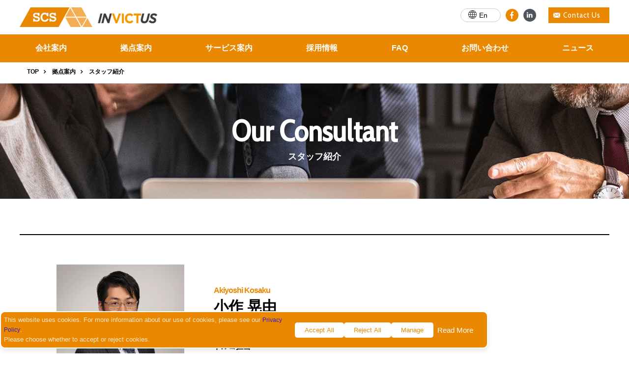

--- FILE ---
content_type: text/html; charset=UTF-8
request_url: https://scsglobal.co.jp/office/turkey/staff/34
body_size: 31111
content:
<!DOCTYPE html>
<html lang="ja">
<!--<![endif]-->

<head>
    <meta charset="UTF-8">
    <meta http-equiv="X-UA-Compatible" content="IE=edge">
    <title>SCS-Invictusグループ</title>
    <meta name="viewport" content="width=device-width, initial-scale=1, minimum-scale=1, maximum-scale=1, user-scalable=no">
    <meta name="format-detection" content="telephone=no,email=no">
    <meta name="description"
        content="SCS-Invictusグループの公式ホームページです。監査、税務、海外進出コンサルティング、フィナンシャルアドバイザリー、各コンプライアンス業務などのサービス紹介、及び各拠点の紹介、セミナー情報、出版情報などを掲載しています。">
    <link rel="icon" href="https://scsglobal.co.jp/img/site-icon/favicon.ico" type="image/vnd.microsoft.icon">
    <link rel="shortcut icon" type="image/x-icon" href="https://scsglobal.co.jp/img/site-icon/favicon.ico">
    <link rel="apple-touch-icon" sizes="180x180" href="https://scsglobal.co.jp/img/site-icon/apple-touch-icon.png">
    <link rel="android-chrome" sizes="192x192" href="https://scsglobal.co.jp/img/site-icon/web-app-manifest-192x192.png">
    <link rel="android-chrome" sizes="512x512" href="https://scsglobal.co.jp/img/site-icon/web-app-manifest-512x512.png">
    <link rel="manifest" href="https://scsglobal.co.jp/img/site-icon/site.webmanifest">

    <!--google fonts-->
    <link href="https://fonts.googleapis.com/css?family=Lato" rel="stylesheet">
    <link href="https://fonts.googleapis.com/css?family=Cabin+Condensed" rel="stylesheet">
    <link href="https://fonts.googleapis.com/css?family=Noto+Sans+JP" rel="stylesheet">

    
    <link href="https://maxcdn.bootstrapcdn.com/font-awesome/4.7.0/css/font-awesome.min.css" rel="stylesheet">

    
    <link rel="stylesheet" href="https://scsglobal.co.jp/theme/common/thirdParty/animsition/animsition.min.css" />
    <link rel="stylesheet" href="https://scsglobal.co.jp/theme/common/thirdParty/hamburger/hamburger.css" />
    <link rel="stylesheet" href="https://scsglobal.co.jp/theme/common/thirdParty/qswow/qswow.css" />
        <link rel="stylesheet" href="https://scsglobal.co.jp/theme/scsGlobal/css/app.css">
                        <script async src="https://www.googletagmanager.com/gtag/js?id=G-BY5TJTP4J1"></script>
    <script>
        window.dataLayer = window.dataLayer || [];

        function gtag() {
            dataLayer.push(arguments);
        }
        gtag('js', new Date());

        gtag('config', 'G-BY5TJTP4J1');
    </script>        
    </head>

<body class="animsition office-staffDetail">
    <header class="header">
    <div class="top-nav">
        <div class="left-box">
            <p class="logo"><a href="https://scsglobal.co.jp"><img src="https://scsglobal.co.jp/img/global/logo.png" alt="SCS"></a></p>
        </div>
        <div class="right-box">
            <ul class="other-nav-list">
                <li>
                    <div class="lang-box">
                        <a href="https://scsinvictus.com/" target="_blank">
                            <p>
                                <span class="icon"><img src="https://scsglobal.co.jp/img/global/lang-icon.png" alt="lang"></span>
                                <span class="text">En
                                </span>
                            </p>
                        </a>
                    </div>
                </li>

                <li><a href="https://www.facebook.com/scsinvictus" target="_blank"><img src="https://scsglobal.co.jp/img/global/f-icon.png" alt="f"></a>
                </li>
                <li><a href="https://www.linkedin.com/authwall?trk=bf&trkInfo=AQFTp3fOlBDEHQAAAWsHHyi4pSH2bXXSp2bAlom_qcxB5xeDBCJwmw8c5m_24VNbFG3B3NRxRVF5nqBvHiGhthe7bVtU_quXvr7F76u9mQpK1nQWFs2h-ub7_Yin1FNpMM8nIO8=&originalReferer=&sessionRedirect=https%3A%2F%2Fwww.linkedin.com%2Fcompany%2Fscs-global-group"
                        target="_blank"><img src="https://scsglobal.co.jp/img/global/in-icon.png" alt="i"></a></li>
                <li class="contat-box"><a href="https://scsglobal.co.jp/contact">Contact Us</a></li>
            </ul>
        </div>

    </div>

    <div class="gnav-box">
        <ul class="gnav-list"><li><a href="https://scsglobal.co.jp/company/overview" class="btn-2 ">会社案内</a><div class="drop-down-menu-box" style="display:none;"><ul class="drop-down-menu-list"><li><a href="https://scsglobal.co.jp/company/concept" target="_self">コンセプト</a></li><li><a href="https://scsglobal.co.jp/company/overview" target="_self">会社概要</a></li><li><a href="https://scsglobal.co.jp/company/staff" target="_self">スタッフ紹介</a></li><li><a href="https://scsglobal.co.jp/company/publications" target="_self">出版物</a></li><li><a href="https://scsglobal.co.jp/company/seminar" target="_self">セミナー情報</a></li></ul></div></li><li><a href="https://scsglobal.co.jp/office" class="btn-2 ">拠点案内</a><div class="drop-down-menu-box" style="display:none;"><ul class="drop-down-menu-list"><li><a href="https://scsglobal.co.jp/office" target="_self">自社拠点</a></li><li><a href="https://scsglobal.co.jp/officejoint" target="_self">ジョイントベンチャー</a></li><li><a href="https://scsglobal.co.jp/officepartner" target="_self">アライアンスメンバー</a></li></ul></div></li><li><a href="https://scsglobal.co.jp/service" class="btn-2 ">サービス案内</a><div class="drop-down-menu-box" style="display:none;"><ul class="drop-down-menu-list"><li><a href="https://scsglobal.co.jp/service/audit" target="_self">会計監査</a></li><li><a href="https://scsglobal.co.jp/service/taxation" target="_self">税務</a></li><li><a href="https://scsglobal.co.jp/service/outsourcing" target="_self">アウトソーシング</a></li><li><a href="https://scsglobal.co.jp/service/consulting" target="_self">コンサルティング</a></li><li><a href="https://scsglobal.co.jp/service/finance" target="_self">コーポレートファイナンス</a></li></ul></div></li><li><a href="https://scsglobal.co.jp/recruit" target="_self" class="btn-2 ">採用情報</a></li><li><a href="https://scsglobal.co.jp/faq" target="_self" class="btn-2 ">FAQ</a></li><li><a href="https://scsglobal.co.jp/contact" target="_self" class="btn-2 ">お問い合わせ</a></li><li><a href="https://scsglobal.co.jp/news" class="btn-2 ">ニュース</a><div class="drop-down-menu-box" style="display:none;"><ul class="drop-down-menu-list"><li><a href="https://scsglobal.co.jp/global-insight" target="_self">グローバル・インサイト</a></li></ul></div></li></ul>
    </div>

</header>
<div class="sp-show">
    <div class="logo_space_alt">
        <p><a href="https://scsglobal.co.jp"><img src="https://scsglobal.co.jp/img/global/logo.png" width="45%"></a></p>
    </div>
    <div class="hamburger-button">
        <button class="js-menu hamburger-menu" type="button">
            <span class="hamburger-bar"></span>
        </button>
    </div>

    <div class="hamburger-box">
        <div class="logo_space">
            <p><a href="https://scsglobal.co.jp"><img src="https://scsglobal.co.jp/img/global/logo.png" width="45%"></a></p>
        </div>
        <ul>
            <li><a href="https://scsglobal.co.jp">TOP</a></li>
            <li>
                <p class="hamburger-accordion-btn">会社案内<i class="hamburger-acoordion_icon"><span class="one"></span><span
                            class="two"></span></i></p>
                <ul class="hamburger-accordion-list">
                    <li><a href="https://scsglobal.co.jp/company/concept">コンセプト</a></li>
                    <li><a href="https://scsglobal.co.jp/company/overview">会社概要</a></li>
                    <li><a href="https://scsglobal.co.jp/company/staff">スタッフ紹介</a></li>
                    <li><a href="https://scsglobal.co.jp/company/seminar">セミナー情報</a></li>
                </ul>
            </li>

            <li>
                <p class="hamburger-accordion-btn">拠点案内<i class="hamburger-acoordion_icon"><span class="one"></span><span
                            class="two"></span></i></p>
                <ul class="hamburger-accordion-list">
                    <li><a href="https://scsglobal.co.jp/office">自社拠点</a></li>
                    <li><a href="https://scsglobal.co.jp/officejoint">ジョイントベンチャー</a></li>
                    <li><a href="https://scsglobal.co.jp/officepartner">アライアンスメンバー</a></li>
                </ul>
            </li>
            <li>
                <p class="hamburger-accordion-btn">サービス案内<i class="hamburger-acoordion_icon"><span class="one"></span><span
                            class="two"></span></i></p>
                <ul class="hamburger-accordion-list">
                    <li><a href="https://scsglobal.co.jp/service">サービス案内</a></li>
                    <li><a href="https://scsglobal.co.jp/service/audit">会計監査</a></li>
                    <li><a href="https://scsglobal.co.jp/service/taxation">税務</a></li>
                    <li><a href="https://scsglobal.co.jp/service/outsourcing">アウトソーシング</a></li>
                    <li><a href="https://scsglobal.co.jp/service/consulting">コンサルティング</a></li>
                    <li><a href="https://scsglobal.co.jp/service/finance">コーポレートファイナンス</a></li>
                </ul>
            </li>
            <li>
                <a class="hamburger-accordion-btn" href="https://scsglobal.co.jp/recruit" target="_blank">採用情報</a>
            </li>

            <li>
                <p class="hamburger-accordion-btn">その他<i class="hamburger-acoordion_icon"><span class="one"></span><span class="two"></span></i>
                </p>
                <ul class="hamburger-accordion-list">
                    <li><a href="https://scsglobal.co.jp/faq">FAQ</a></li>
                    <li><a href="https://scsglobal.co.jp/news">ニュース</a></li>
                    <li><a href="https://scsglobal.co.jp/global-insight">グローバル・インサイト</a></li>
                </ul>
            </li>

            <li class="contact-hambuger"><a href="https://scsglobal.co.jp/contact">お問い合わせ</a></li>
        </ul>
    </div></div>
        <ul class="breadcrumb">
        <li itemscope="itemscope">
            <a href="https://scsglobal.co.jp" itemprop="url">
                <span itemprop="title">TOP</span>
            </a>
        </li>
        <li itemscope="itemscope">
            <a href="https://scsglobal.co.jp/office/turkey" itemprop="url">
                <span itemprop="title">拠点案内</span>
            </a>
        </li>
        <li itemscope="itemscope">
            <a href="https://scsglobal.co.jp/office/turkey/staff/34" itemprop="url">
                <span itemprop="title">スタッフ紹介</span>
            </a>
        </li>
    </ul>

        <section class="inner-mv staff-mv">
        <h1>Our Consultant</h1>
        <p class="text">スタッフ紹介</p>
    </section>

        <section class="staff-detail-box">
        <div class="inner-box">
            <div class="info-box">
                <div class="photo-box">
                    <p class="photo">
                                                    <img src="https://scsglobal.co.jp/storage/employees/1572945011.png" alt="サンプル">
                                            </p>
                </div>
                <div class="text-box">
                    <p class="kana">Akiyoshi Kosaku</p>
                    <p class="name">小作 晃由</p>
                    <p class="job"> トルコ担当<br />
ディレクター<br />
公認会計士(日本)
                    </p>
                </div>
            </div>

            <div class="setumei-box">
                <p class="text"> <p>1982年生まれ。大手監査法人にて上場企業等への監査業務(財務諸表監査・内部統制監査)及び国際財務報告基準(IFRS)導入支援等のコンサルティング業務に従事。その後2013年にSCS-Invictusのマレーシア拠点SCS Global Consulting (M) Sdn. Bhd.に参画し、マレーシア国へ進出する日系企業へのコンサルティング業務を提供。2015年に外資系金融機関のJapan Desk Headとしてタイ国へ移住し日系企業への法人営業、銀行全体のLiability Managementを資金部及び財務部と協業し実施。2017年7月よりSCS-Invictusのトルコ国拠点代表に就任し、トルコ国へ進出する日系企業へ高品質なサービスをモットーに専門業務を提供する。</p> </p>
            </div>
        </div>
    </section>

    <section class="back-link-box">
        <div class="left-box">
        </div>
        <div class="center-box">
            <p class="text"><a href="https://scsglobal.co.jp/office/turkey">オフィス情報に戻る</a></p>
        </div>
        <div class="right-box">
        </div>
    </section>

    <div id="page_top"><a href="#"></a></div>
<footer class="footer">
    <ul class="footer-sitemap-list">
        <li>
            <span class="title"><a href="https://scsglobal.co.jp/company/overview">会社案内</a></span>
            <span class="sub-link"><a href="https://scsglobal.co.jp/company/concept">コンセプト</a></span>
            <span class="sub-link"><a href="https://scsglobal.co.jp/company/overview">会社概要</a></span>
            <span class="sub-link"><a href="https://scsglobal.co.jp/company/staff">スタッフ紹介</a></span>
            <span class="sub-link"><a href="https://scsglobal.co.jp/company/publications">出版物</a></span>
            <span class="sub-link"><a href="https://scsglobal.co.jp/company/seminar">セミナー情報</a></span>
        </li>
        <li>
            <span class="title"><a href="https://scsglobal.co.jp/office">拠点案内</a></span>
            <span class="sub-link"><a href="https://scsglobal.co.jp/office">自社拠点</a></span>
            <span class="sub-link"><a href="https://scsglobal.co.jp/officejoint">ジョイントベンチャー</a></span>
            <span class="sub-link"><a href="https://scsglobal.co.jp/officepartner">アライアンスメンバー</a></span>
        </li>
        <li>
            <span class="title"><a href="https://scsglobal.co.jp/service">サービス案内</a></span>
            <span class="sub-link"><a href="https://scsglobal.co.jp/service/audit">会計監査</a></span>
            <span class="sub-link"><a href="https://scsglobal.co.jp/service/taxation">税務</a></span>
            <span class="sub-link"><a href="https://scsglobal.co.jp/service/outsourcing">アウトソーシング</a></span>
            <span class="sub-link"><a href="https://scsglobal.co.jp/service/consulting">コンサルティング</a></span>
            <span class="sub-link"><a href="https://scsglobal.co.jp/service/finance">コーポレートファイナンス</a></span>
        </li>
        <li>
            <span class="title"><a href="https://scsglobal.co.jp/recruit" target="_blank">採用情報</a></span>
        </li>
        <li>
            <span class="title"><a href="https://scsglobal.co.jp/faq">FAQ</a></span>
            <span class="title"><a href="https://scsglobal.co.jp/contact">お問い合わせ</a></span>
            <span class="title"><a href="https://scsglobal.co.jp/news">ニュース</a></span>
            <span class="title"><a href="https://scsglobal.co.jp/global-insight">グローバル・インサイト</a></span>
        </li>
    </ul>
    <div class="footer-line"></div>
    <div class="sub-footer-list">

        <div class="right-box">
            <ul class="other-link-list">
                <li><a href="https://scsglobal.co.jp/gdpr ">GDPR</a></li>
                <li><a href="https://scsglobal.co.jp/privacy">プライバシーポリシー</a></li>
                <li><a href="https://scsglobal.co.jp/site-policy">サイトのご利用にあたって</a></li>
            </ul>
        </div>

        <div class="copy-box">
            <p class="text">Copyright © 2026 SCS-Invictus. All rights reserved.</p>
        </div>

    </div>
</footer>
<link rel="stylesheet" href="https://scsglobal.co.jp/vendor/devrabiul/laravel-cookie-consent/css/style.css">

<link rel="stylesheet" href="https://scsglobal.co.jp/theme/scsGlobal/css/app.css">
    <!-- Main Cookie Consent Banner -->
    <div class="cookie-consent-root cookie-consent-hide cookie-disable-interaction consent-layout-bar theme-default"
        data-cookie-prefix="scs-invictus_2026"
        data-cookie-lifetime="7" data-reject-lifetime="2" role="dialog"
        aria-modal="true" aria-label="Cookie consent banner">
        <div class="cookie-consent-container">
            <div class="cookie-consent-content-container">
                <div class="cookie-consent-content">
                    <h2 class="cookie-consent-content-title">
                        
                    </h2>
                    <div class="cookie-consent-content-description">
                        <p>This website uses cookies. For more information about our use of cookies, please see our <a href="/privacy">Privacy Policy</a>.<br/> Please choose whether to accept or reject cookies.</p>
                    </div>
                </div>

                <div class="cookie-consent-button-container">
                    <div class="cookie-consent-button-action flip-button">
                        <button type="button" class="cookie-consent-accept" aria-label="Accept all cookies">
                            Accept All
                        </button>
                        <button type="button" class="cookie-consent-reject" aria-label="Reject all cookies">
                            Reject All
                        </button>
                                                    <button type="button" class="preferences-btn" aria-expanded="false" aria-controls="cookie-preferences-modal">
                                Manage
                            </button>
                        
                        <a href="/privacy" class="read-more-btn" aria-label="Read more">
                            Read More
                        </a>
                    </div>

                </div>
            </div>
        </div>

            </div>

    <!-- Cookie Preferences Modal -->
    <div id="cookie-preferences-modal" class="cookie-preferences-modal" aria-hidden="true">
        <div class="cookie-preferences-modal-overlay" tabindex="-1"></div>
        <div class="cookie-preferences-modal-content" role="document">
            <!-- <div class="cookie-preferences-modal-header">
            <h2 id="cookie-modal-title" class="cookie-preferences-modal-title">
                Cookie Preferences
            </h2>
            <button type="button" class="cookie-preferences-modal-close" aria-label="Close cookie preferences">
                <svg width="12" height="12" viewBox="0 0 16 16" fill="none" xmlns="http://www.w3.org/2000/svg"
                     aria-hidden="true">
                    <path d="M12 4L4 12" stroke="currentColor" stroke-width="2" stroke-linecap="round"/>
                    <path d="M4 4L12 12" stroke="currentColor" stroke-width="2" stroke-linecap="round"/>
                </svg>
            </button>
        </div> -->
            <div class="cookie-preferences-modal-body">
                <p class="cookie-preferences-intro">
                    
                </p>

                <div class="cookie-categories">
                                                                        <div class="cookie-category cookie-category-cookieConsent">
                                <div class="cookie-category-header">
                                    <h3 class="cookie-category-title">EU Cookie Consent</h3>
                                    <label class="cookie-toggle" style="display: none;">
                                        <input type="checkbox" 
                                            data-category="cookieConsent" aria-label="EU Cookie Consent toggle">
                                        <span class="cookie-toggle-slider"></span>
                                    </label>
                                </div>
                                <p class="cookie-category-description">To use this Website we are using Cookies and collecting some Data. To be compliant with the EU GDPR we give you to choose if you allow us to use certain Cookies and to collect some Data.</p>
                            </div>
                                                                                                <div class="cookie-category cookie-category-necessary">
                                <div class="cookie-category-header">
                                    <h3 class="cookie-category-title">Essential Data</h3>
                                    <label class="cookie-toggle" style="display: none;">
                                        <input type="checkbox" disabled checked
                                            data-category="necessary" aria-label="Essential Data toggle">
                                        <span class="cookie-toggle-slider"></span>
                                    </label>
                                </div>
                                <p class="cookie-category-description">The Essential Data is needed to run the Site you are visiting technically. You can not deactivate them. <br/><strong>Session Cookie:</strong>PHP uses a Cookie to identify user sessions. Without this Cookie the Website is not working.<br/><strong>XSRF-Token Cookie:</strong>The website automatically generates a CSRF "token" for each active user session managed by the application. This token is used to verify that the authenticated user is the one actually making the requests to the application.</p>
                            </div>
                                                                                                <div class="cookie-category cookie-category-analytics">
                                <div class="cookie-category-header">
                                    <h3 class="cookie-category-title">Analytics and Performance Data</h3>
                                    <label class="cookie-toggle" style="display: none;">
                                        <input type="checkbox" 
                                            data-category="analytics" aria-label="Analytics and Performance Data toggle">
                                        <span class="cookie-toggle-slider"></span>
                                    </label>
                                </div>
                                <p class="cookie-category-description">Google Analytics Cookie is primarily used for tracking user behavior and website performance. This type of data collection requires explicit consent from users, as it involves processing personal data (e.g., IP addresses, user interactions) to generate reports about website usage.</p>
                            </div>
                                                                                                <div class="cookie-category cookie-category-marketing">
                                <div class="cookie-category-header">
                                    <h3 class="cookie-category-title">クッキーの使用について</h3>
                                    <label class="cookie-toggle" style="display: none;">
                                        <input type="checkbox" 
                                            data-category="marketing" aria-label="クッキーの使用について toggle">
                                        <span class="cookie-toggle-slider"></span>
                                    </label>
                                </div>
                                <p class="cookie-category-description">SCS-Invictusグループ(以下、当グループ)のウェブサイトでは、ご利用されるお客様のCookieとそれに類似するテクノロジーを利用して情報を収集する場合があります。「EU一般データ保護規則」（GDPR： General Data Protection Regulation） に準拠するべく、当グループでは特定のクッキーの使用並びに情報の収集を許可するかどうかを、ご利用される皆様に選択して頂いております。</p>
                            </div>
                                                                                                <div class="cookie-category cookie-category-require">
                                <div class="cookie-category-header">
                                    <h3 class="cookie-category-title">必須データ</h3>
                                    <label class="cookie-toggle" style="display: none;">
                                        <input type="checkbox" 
                                            data-category="require" aria-label="必須データ toggle">
                                        <span class="cookie-toggle-slider"></span>
                                    </label>
                                </div>
                                <p class="cookie-category-description">必須データはウェブサイトが機能する上で必須のクッキーであり、当グループのシステムではオフにできません。<br/><strong>Session Cookie:</strong>当グループのウェブサイトはPHPを利用して作成されており、PHP はクッキーを使用してユーザー セッションを識別します。このクッキーがないと、ウェブサイトは機能しません。<br/><strong>XSRF-TOKEN Cookie:</strong>ウェブサイトは、アプリケーションによって管理されるアクティブなユーザーセッションごとに、 CSRFトークンを自動的に生成します。このトークンは、認証されたユーザーが実際にアプ リケーションにリクエストを行っているユーザーであることを確認するために使用されます。</p>
                            </div>
                                                                                                <div class="cookie-category cookie-category-analyticsja">
                                <div class="cookie-category-header">
                                    <h3 class="cookie-category-title">分析とパフォーマンスデータ</h3>
                                    <label class="cookie-toggle" style="display: none;">
                                        <input type="checkbox" 
                                            data-category="analyticsja" aria-label="分析とパフォーマンスデータ toggle">
                                        <span class="cookie-toggle-slider"></span>
                                    </label>
                                </div>
                                <p class="cookie-category-description">Googleアナリティクスクッキーは、ウェブサイトのパフォーマンス測定や改善を目的として、訪問数やトラフィックソースを計測して分析するために使用しています。このタイプのデータ収集には、ウェブサイトの使 用状況に関するレポートを生成するために個人データ (IP アドレス、ユーザーインタラクションなど) を処理する必要がある事から、ご利用される訪問者の皆様からの、明示的な同意が必要となります。</p>
                            </div>
                                                            </div>
            </div>
            <div class="cookie-preferences-modal-footer">
                <div class="cookie-preferences-modal-button-group">
                    <button type="button" class="cookie-consent-accept primary-button">
                        Accept All
                    </button>
                    <button type="button" class="cookie-consent-reject primary-button">
                        Reject All
                    </button>
                </div>
                <div class="cookie-preferences-modal-close">
                    <button type="button" class="cookie-preferences-modal-close" aria-label="Close cookie preferences">
                        Close
                    </button>
                </div>
            </div>
        </div>
    </div>

    <script src="https://scsglobal.co.jp/vendor/devrabiul/laravel-cookie-consent/js/script.js"></script><script src="https://scsglobal.co.jp/laravel-cookie-consent/script-utils"></script>

    <script type="text/javascript">
        "use strict";
        // Load analytics/tracking services based on preferences

        // Then define your service loader
        window.loadCookieCategoriesEnabledServices = function() {
            const preferences = getCookiePreferences();
            if (!preferences) return;

            console.log('Loading services based on preferences:', preferences);

        }

        document.addEventListener('DOMContentLoaded', function() {
            try {
                loadCookieCategoriesEnabledServices();
            } catch (e) {
                console.info(e);
            }
        })

        // Overwrite the default setCookiePreferences function
        function setCookiePreferences(preferences) {
            const lifetimeDays = 7;
            const expires = new Date();
            expires.setTime(expires.getTime() + (lifetimeDays * 24 * 60 * 60 * 1000));
            const secureFlag = location.protocol === 'https:' ? "; Secure" : "";
            document.cookie = `cookie_preferences=${JSON.stringify(preferences)}; expires=${expires.toUTCString()}; path=/; SameSite=Lax${secureFlag}`;

            console.log('Custom setCookiePreferences used with', lifetimeDays, 'days');
        }
    </script>

    
        <script src="https://scsglobal.co.jp/theme/scsGlobal/js/app.js"></script>
        <script src="https://scsglobal.co.jp/theme/common/thirdParty/animsition/animsition.min.js"></script>
    <script src="https://scsglobal.co.jp/theme/common/thirdParty/hamburger/hamburger.js"></script>
    <script src="https://scsglobal.co.jp/theme/common/thirdParty/qswow/qswow.min.js"></script>
    <script src="https://scsglobal.co.jp/theme/common/thirdParty/matchHeight/jquery.matchHeight.min.js"></script>
    <script src="https://scsglobal.co.jp/theme/common/thirdParty/flexibility.js"></script>
    <script src="https://scsglobal.co.jp/theme/common/thirdParty/html5shiv.js"></script>
    <script>
        if (navigator.userAgent.match(/MSIE 10/i) || navigator.userAgent.match(/Trident\/7\./) || navigator.userAgent.match(/Edge\/12\./)) {
            $('body').on("mousewheel", function() {
                event.preventDefault();
                var wd = event.wheelDelta;
                var csp = window.pageYOffset;
                window.scrollTo(0, csp - wd);
            });
        }
    </script>
</body>

</html>


--- FILE ---
content_type: text/css
request_url: https://scsglobal.co.jp/theme/common/thirdParty/hamburger/hamburger.css
body_size: 4728
content:
.body-fixed {
  position: fixed;
  z-index: 1;
  width: 100%;
  height: 100%;
  top: 0;
  right: 0;
}

.sp-show {
  overflow: hidden;
}

.hamburger-button {
  background-color: #ea8801;
  height: 66px;
  top: 0px;
  position: fixed;
  right: 0px;
  width: 70px;
  z-index: 9999999999;
}

.hamburger-box {
  background-color: rgba(0, 0, 0, 0.8);
  display: none;
  height: 100%;
  position: absolute;
  top: 0;
  width: 100%;
  overflow-y: scroll;
  position: fixed;
  top: 0;
  height: 100%;
  -webkit-overflow-scrolling: touch;
  z-index: 999999;
  font-family: 'Lato', sans-serif !important;
}

.hamburger-box .logo_space {
  background-color: white;
  padding: 20px 13px 20px 15px;
  top: 0;
}

.hamburger-box .logo_space p {
  margin: 0;
  font-family: 'Lato', sans-serif !important;
}

.hamburger-box ul {
  font-size: 0;
  margin: 0;
  padding: 0;
  width: 100%;
}

.hamburger-box ul li {
  background-color: #000;
  border-top: 1px solid #9c9c9c;
  color: #fff;
  font-size: 15px;
  text-align: left;
  list-style: none;
  font-family: 'Lato', sans-serif !important;
  letter-spacing: 1px;
}



.hamburger-box ul li a {
  color: #fff;
  display: block;
  text-decoration: none;
  padding: 25px 0px 20px 20px;
  text-align: left;
}

.hamburger-box .hamburger-accordion-list {
  display: none;
}

.hamburger-box .hamburger-accordion-list li {
  background: #4d4d4d;
}

.hamburger-accordion-list li:last-child {
  border-bottom: none;
}

.hamburger-accordion-btn {
  cursor: pointer;
  padding: 25px 0px 20px 20px;
  margin: 0;
  position: relative;
  text-align: left;
  font-size: 15px;
}

.hamburger-acoordion-icon {
  background: white;
  color: white;
  height: 100%;
  top: 0;
  position: absolute;
  right: 0;
  width: 60px;
}

.two {
  background-color: white;
  height: 2px;
  transform: rotate(90deg);
  position: absolute;
  top: 50%;
  right: 20px;
  width: 15px;
}

.one {
  background-color: white;
  height: 2px;
  transform: rotate(0deg);
  position: absolute;
  top: 50%;
  right: 20px;
  width: 15px;
}

.hamburger-menu {
  background: 0;
  border: 0;
  height: 0.1rem;
  margin: 23px 10px 15px 19px;
  outline: 0;
  padding: 8px 16px 8px 16px;
  position: absolute;
  transition: 0.1s -webkit-transform linear;
  transition: 0.1s transform linear;
  transition: 0.1s transform linear, 0.1s -webkit-transform linear;
  width: 0.3rem;
  z-index: 99999;
  -webkit-transition: 0.1s -webkit-transform linear;
  -o-transition: 0.1s transform linear;
}

.hamburger-bar,
.hamburger-bar::before,
.hamburger-bar::after {
  background: #fff;
  content: '';
  height: 0.2rem;
  left: 0;
  margin: auto;
  position: absolute;
  top: 50%;
  transition: 0.2s background linear 0.1s, 0.2s top linear 0.2s, 0.2s -webkit-transform linear;
  transition: 0.2s background linear 0.1s, 0.2s top linear 0.2s, 0.2s transform linear;
  transition: 0.2s background linear 0.1s, 0.2s top linear 0.2s, 0.2s transform linear, 0.2s -webkit-transform linear;
  width: 100%;
  -webkit-transition: 0.2s background linear 0.1s, 0.2s top linear 0.2s, 0.2s -webkit-transform linear;
  -o-transition: 0.2s background linear 0.1s, 0.2s top linear 0.2s, 0.2s transform linear;
}

.hamburger-bar {
  margin-top: -0.2rem;
}

.hamburger-bar::before {
  top: -0.8rem;
}

.hamburger-bar::after {
  top: 0.8rem;
}

.hamburger-bar::before,
.hamburger-bar::after {
  transform: rotate(0deg);
  -webkit-transform: rotate(0deg);
  -ms-transform: rotate(0deg);
}

.hamburger-active .hamburger-bar {
  background: 0;
}

.hamburger-active .hamburger-bar::before {
  transform: rotate(45deg);
  -webkit-transform: rotate(45deg);
  -ms-transform: rotate(45deg);
}

.hamburger-active .hamburger-bar::after {
  transform: rotate(-45deg);
  -webkit-transform: rotate(-45deg);
  -ms-transform: rotate(-45deg);
}

.hamburger-active .hamburger-bar::before,
.hamburger-active .hamburger-bar::after {
  top: 0;
}

.hamburger-active .hamburger-bar,
.hamburger-active .hamburger-bar::before,
.hamburger-active .hamburger-bar::after {
  -webkit-transition: 0.2s background linear 0.1s, 0.2s top linear, 0.2s -webkit-transform linear 0.2s;
  transition: 0.2s background linear 0.1s, 0.2s top linear, 0.2s -webkit-transform linear 0.2s;
  -o-transition: 0.2s background linear 0.1s, 0.2s top linear, 0.2s transform linear 0.2s;
  transition: 0.2s background linear 0.1s, 0.2s top linear, 0.2s transform linear 0.2s;
  transition: 0.2s background linear 0.1s, 0.2s top linear, 0.2s transform linear 0.2s, 0.2s -webkit-transform linear 0.2s;
}

.hamburger-menu-open {
  transform: translateX(0);
  -webkit-transform: translateX(0);
  -ms-transform: translateX(0);
}

.hamburger-menu-text {
  padding-top: 45px;
  font-size: 10px;
  letter-spacing: 1px;
  text-align: center;
  color: white;
  font-family: 'Open Sans',
    sans-serif;
}

.contact-hambuger {
  background: #ea8801 !important;
  position: relative;
  padding-left: 18px;
}

.contact-hambuger::before {
  content: url("../../../../../img/global/mail-icon.png");
  position: absolute;
  top: 24px;
  left: 20px;
}


--- FILE ---
content_type: text/css
request_url: https://scsglobal.co.jp/theme/scsGlobal/css/app.css
body_size: 112190
content:
@charset "UTF-8";
.office-inner-box .office-staff-box .btn, .two-text-photo-box {
  margin-top: 30px !important;
}
@media (max-width: 760px) {
  .office-inner-box .office-staff-box .btn, .two-text-photo-box {
    margin-top: 15px !important;
  }
}

.office-inner-box .title-box .h2-title, .consulting-inner-box, .news-bg-box .news-list {
  margin-top: 40px !important;
}
@media (max-width: 760px) {
  .office-inner-box .title-box .h2-title, .consulting-inner-box, .news-bg-box .news-list {
    margin-top: 20px !important;
  }
}

.submit-btn .kakunin-btn, .joint-box .joint-list, .office-inner-box .office-box, .bg-box .text, .accounting-box, .head-h3, .head-h4, .two-float-box, .three-box, .photo-list, .three-list-box, .two-photo-text-box, .anchor-list, .table-type-01 {
  margin-top: 50px !important;
}
@media (max-width: 760px) {
  .submit-btn .kakunin-btn, .joint-box .joint-list, .office-inner-box .office-box, .bg-box .text, .accounting-box, .head-h3, .head-h4, .two-float-box, .three-box, .photo-list, .three-list-box, .two-photo-text-box, .anchor-list, .table-type-01 {
    margin-top: 25px !important;
  }
}

.office-inner-box .service-line-box, .bg-box .madoguti {
  margin-top: 60px !important;
}
@media (max-width: 760px) {
  .office-inner-box .service-line-box, .bg-box .madoguti {
    margin-top: 30px !important;
  }
}

.bg-box .title, .office-inner-box .office-staff-box {
  margin-top: 65px !important;
}
@media (max-width: 760px) {
  .bg-box .title, .office-inner-box .office-staff-box {
    margin-top: 32.5px !important;
  }
}

.qa-inner-box .qa-title {
  margin-top: 70px !important;
}
@media (max-width: 760px) {
  .qa-inner-box .qa-title {
    margin-top: 35px !important;
  }
}

.joint-box .title {
  margin-top: 75px !important;
}
@media (max-width: 760px) {
  .joint-box .title {
    margin-top: 37.5px !important;
  }
}

.joint-bottom-link {
  margin-top: 80px !important;
}
@media (max-width: 760px) {
  .joint-bottom-link {
    margin-top: 40px !important;
  }
}

.detail-bg-box {
  margin-top: 90px !important;
}
@media (max-width: 760px) {
  .detail-bg-box {
    margin-top: 45px !important;
  }
}

#office-detail .office-top-map-box {
  margin-top: 100px !important;
}
@media (max-width: 760px) {
  #office-detail .office-top-map-box {
    margin-top: 50px !important;
  }
}

.qa-inner-box {
  margin-bottom: 100px !important;
}
@media (max-width: 760px) {
  .qa-inner-box {
    margin-bottom: 50px !important;
  }
}

.contact-bg-box {
  padding-top: 60px !important;
}
@media (max-width: 760px) {
  .contact-bg-box {
    padding-top: 30px !important;
  }
}

.contact-bg-box {
  padding-bottom: 160px !important;
}
@media (max-width: 760px) {
  .contact-bg-box {
    padding-bottom: 80px !important;
  }
}

html {
  box-sizing: border-box;
  -webkit-text-size-adjust: 100%;
}

body {
  font-family: "游ゴシック体", YuGothic, "游ゴシック Medium", "Yu Gothic Medium", "游ゴシック", "Yu Gothic", "メイリオ", sans-serif;
  -o-box-sizing: border-box;
  -ms-box-sizing: border-box;
  box-sizing: border-box;
  position: relative;
  overflow-x: hidden;
}

@media all and (-ms-high-contrast: none) {
  body {
    font-family: helvetica, arial, "hiragino kaku gothic pro", meiryo, "ms pgothic", sans-serif !important;
  }
}
html,
body,
div,
span,
object,
iframe,
h2,
h3,
h4,
h5,
h6,
p,
blockquote,
pre,
abbr,
address,
cite,
code,
del,
dfn,
em,
img,
ins,
kbd,
q,
samp,
small,
strong,
sub,
sup,
var,
b,
i,
dl,
dt,
dd,
ol,
ul,
li,
fieldset,
form,
label,
legend,
table,
caption,
tbody,
tfoot,
thead,
tr,
th,
td,
article,
aside,
canvas,
details,
figcaption,
figure,
footer,
header,
hgroup,
menu,
nav,
section,
summary,
time,
mark,
audio,
video {
  margin: 0;
  padding: 0;
  border: 0;
  outline: 0;
  font-size: 100%;
  vertical-align: baseline;
  background: transparent;
}

body {
  line-height: 1;
}

ul {
  font-size: 0;
}

li {
  list-style: none;
  font-size: 17px;
}
@media (max-width: 760px) {
  li {
    font-size: 13px;
  }
}

ol {
  margin-left: 20px;
}
ol li {
  font-size: 15px;
  margin-top: 20px;
  list-style: decimal;
  line-height: 23px;
}

a {
  margin: 0;
  padding: 0;
  font-size: 100%;
  vertical-align: baseline;
  background: transparent;
  text-decoration: none;
  color: black;
}

img {
  vertical-align: top;
  font-size: 0;
  line-height: 0;
}

p {
  font-size: 14px;
  line-height: 26px;
}
@media (max-width: 760px) {
  p {
    font-size: 13px;
    line-height: 25px;
  }
}

table {
  border-collapse: collapse;
  border-spacing: 0;
}
table td,
table th {
  font-size: 15px;
  line-height: 22px;
}
@media (max-width: 760px) {
  table td,
  table th {
    font-size: 13px;
  }
}

textarea {
  overflow: auto;
  resize: vertical;
}

br.clear_noie {
  clear: both;
  display: inline;
  line-height: 0;
}

.common-top h1 {
  color: black;
  margin-top: 45vh;
  margin-bottom: 40vh;
  text-align: center;
}

.bace-btn {
  max-width: 155px;
  font-size: 13px;
  color: white;
  font-weight: bold;
  border: solid 1px #fff;
  text-align: center;
  box-sizing: border-box;
  margin: 0 auto;
  text-transform: uppercase;
  line-height: 1;
}
.bace-btn a {
  display: block;
  color: white;
  padding: 9px 0px;
  transition: all 0.5s ease-in-out 0s;
  -moz-transition: all 0.5s ease-in-out 0s;
  -webkit-transition: all 0.5s ease-in-out 0s;
  -o-transition: all 0.5s ease-in-out 0s;
}
.bace-btn a:hover {
  background: #ea8801;
  color: white;
  transition: all 0.5s ease-in-out 0s;
  -moz-transition: all 0.5s ease-in-out 0s;
  -webkit-transition: all 0.5s ease-in-out 0s;
  -o-transition: all 0.5s ease-in-out 0s;
}

.bace-box {
  max-width: 1200px;
  margin: 0 auto;
}
@media screen and (max-width: 1200px) {
  .bace-box {
    width: 95%;
    margin: 0 auto;
  }
}

.breadcrumb {
  margin: 0 auto;
  margin-top: 140px;
  margin-bottom: 15px;
  padding-left: 0;
  max-width: 1200px;
  padding-left: 18px;
}
@media screen and (max-width: 760px) {
  .breadcrumb {
    margin-top: 15px;
    margin-bottom: 10px;
  }
}

.breadcrumb li {
  display: inline;
  font-size: 12px;
  list-style: none;
  font-weight: bold;
  padding-left: 6px;
}

.breadcrumb li:after {
  font-family: FontAwesome;
  content: "\f105";
  padding: 0 7px;
  color: #000;
}

.breadcrumb li:last-child:after {
  content: "";
}

.breadcrumb li a {
  text-decoration: none;
  color: #000;
}

.breadcrumb li a:hover {
  text-decoration: underline;
}

.inner-mv {
  width: 100%;
  text-align: center;
}
.inner-mv h1 {
  font-size: 60px;
  color: white;
  font-family: "Cabin Condensed", sans-serif;
  padding: 70px 0px 9px 0px;
  margin: 0;
}
@media screen and (max-width: 760px) {
  .inner-mv h1 {
    font-size: 35px;
    padding: 50px 0px 5px 0px;
  }
}
.inner-mv .text {
  font-size: 18px;
  color: white;
  font-weight: bold;
  padding-bottom: 75px;
}
@media screen and (max-width: 760px) {
  .inner-mv .text {
    font-size: 15px;
    padding-bottom: 35px;
  }
}

.pager-list {
  margin-top: 50px;
  text-align: center;
}
.pager-list .active {
  background: #ea8801 !important;
}
.pager-list .active a,
.pager-list .active span {
  color: white !important;
}
.pager-list li {
  font-size: 15px;
  display: inline-block;
  margin-right: 5px;
}
.pager-list li a,
.pager-list li span {
  padding: 12px 15px;
  display: block;
  transition: all 0.5s ease-in-out 0s;
  -moz-transition: all 0.5s ease-in-out 0s;
  -webkit-transition: all 0.5s ease-in-out 0s;
  -o-transition: all 0.5s ease-in-out 0s;
}
.pager-list li a:hover,
.pager-list li span:hover {
  color: white;
  background: #ea8801;
  transition: all 0.5s ease-in-out 0s;
  -moz-transition: all 0.5s ease-in-out 0s;
  -webkit-transition: all 0.5s ease-in-out 0s;
  -o-transition: all 0.5s ease-in-out 0s;
}

.back-link-box {
  max-width: 1200px;
  margin: auto;
  padding-top: 25px;
  padding-bottom: 25px;
  border-top: 1px solid #e3e3e3;
  -js-display: flex;
  display: flex;
  justify-content: space-between;
}
@media screen and (max-width: 760px) {
  .back-link-box {
    width: 95%;
    margin: auto;
  }
}
.back-link-box .left-box {
  max-width: 54px;
  background: #303a4c;
}
@media screen and (max-width: 1200px) {
  .back-link-box .left-box {
    margin-left: 25px;
  }
}
.back-link-box .left-box a {
  display: block;
  padding: 11px 30px 11px 21px;
  transition: all 0.5s ease-in-out 0s;
  -moz-transition: all 0.5s ease-in-out 0s;
  -webkit-transition: all 0.5s ease-in-out 0s;
  -o-transition: all 0.5s ease-in-out 0s;
}
.back-link-box .left-box a:hover {
  background: black;
  transition: all 0.5s ease-in-out 0s;
  -moz-transition: all 0.5s ease-in-out 0s;
  -webkit-transition: all 0.5s ease-in-out 0s;
  -o-transition: all 0.5s ease-in-out 0s;
}
.back-link-box .left-box .fa {
  font-size: 30px;
  color: white;
}
.back-link-box .center-box {
  text-align: center;
}
.back-link-box .center-box .text {
  font-size: 13px;
  color: white;
  font-weight: bold;
  width: 230px;
  text-transform: uppercase;
  line-height: 1;
  margin: auto;
}
@media screen and (max-width: 760px) {
  .back-link-box .center-box .text {
    width: 150px;
  }
}
.back-link-box .center-box .text a {
  background: #ea8801;
  padding: 20px 0px;
  display: block;
  color: white;
  transition: all 0.5s ease-in-out 0s;
  -moz-transition: all 0.5s ease-in-out 0s;
  -webkit-transition: all 0.5s ease-in-out 0s;
  -o-transition: all 0.5s ease-in-out 0s;
}
.back-link-box .center-box .text a:hover {
  background: #d10023;
  transition: all 0.5s ease-in-out 0s;
  -moz-transition: all 0.5s ease-in-out 0s;
  -webkit-transition: all 0.5s ease-in-out 0s;
  -o-transition: all 0.5s ease-in-out 0s;
}
.back-link-box .right-box {
  max-width: 54px;
  background: #303a4c;
}
@media screen and (max-width: 1200px) {
  .back-link-box .right-box {
    margin-right: 25px;
  }
}
.back-link-box .right-box a {
  display: block;
  padding: 11px 27px 11px 24px;
  transition: all 0.5s ease-in-out 0s;
  -moz-transition: all 0.5s ease-in-out 0s;
  -webkit-transition: all 0.5s ease-in-out 0s;
  -o-transition: all 0.5s ease-in-out 0s;
}
.back-link-box .right-box a:hover {
  background: black;
  transition: all 0.5s ease-in-out 0s;
  -moz-transition: all 0.5s ease-in-out 0s;
  -webkit-transition: all 0.5s ease-in-out 0s;
  -o-transition: all 0.5s ease-in-out 0s;
}
.back-link-box .right-box a .fa {
  font-size: 30px;
  color: white;
}

.bace-country-list-box {
  max-width: 1200px;
  margin: auto;
  padding-bottom: 40px;
}
@media screen and (max-width: 1200px) {
  .bace-country-list-box {
    width: 95%;
  }
}
.bace-country-list-box .bace-country-list {
  padding-bottom: 20px;
  margin-top: 50px;
}
@media screen and (max-width: 760px) {
  .bace-country-list-box .bace-country-list {
    margin-top: 25px;
  }
}
.bace-country-list-box .bace-country-list:last-child {
  padding-bottom: 0px;
}
.bace-country-list-box .bace-country-list li {
  overflow: hidden;
  zoom: 1;
  margin-bottom: 20px;
}
.bace-country-list-box .bace-country-list li .right-box {
  width: 30%;
  float: left;
  box-sizing: border-box;
}
@media only screen and (max-width: 760px) {
  .bace-country-list-box .bace-country-list li .right-box {
    float: none;
    width: 100%;
    margin-top: 20px;
  }
}
@media screen and (max-width: 760px) {
  .bace-country-list-box .bace-country-list li .right-box {
    margin: auto;
    text-align: center;
  }
}
.bace-country-list-box .bace-country-list li .right-box img {
  max-width: 100%;
}
.bace-country-list-box .bace-country-list li .left-box {
  padding-right: 40px;
  width: 70%;
  float: right;
  box-sizing: border-box;
}
@media only screen and (max-width: 760px) {
  .bace-country-list-box .bace-country-list li .left-box {
    float: none;
    width: 100%;
  }
}
@media screen and (max-width: 760px) {
  .bace-country-list-box .bace-country-list li .left-box {
    padding-right: 0;
  }
}
.bace-country-list-box .bace-country-list li .left-box .title {
  padding-top: 38px;
  padding-left: 38px;
  font-size: 55px;
  font-weight: bold;
  color: #ea8801;
  margin-bottom: 30px;
  font-family: "Cabin Condensed", sans-serif;
  letter-spacing: 1px;
}
@media screen and (max-width: 1100px) {
  .bace-country-list-box .bace-country-list li .left-box .title {
    font-size: 30px;
  }
}
@media screen and (max-width: 760px) {
  .bace-country-list-box .bace-country-list li .left-box .title {
    padding-left: 0;
    font-size: 25px;
    padding-top: 15px;
    margin-bottom: 20px;
    text-align: center;
  }
}
.bace-country-list-box .bace-country-list li .left-box .title span {
  font-size: 19px;
  padding-left: 10px;
  color: black;
}
@media screen and (max-width: 760px) {
  .bace-country-list-box .bace-country-list li .left-box .title span {
    font-size: 13px;
    padding-left: 5px;
  }
}
.bace-country-list-box .country-list {
  padding-left: 20px;
}
@media screen and (max-width: 760px) {
  .bace-country-list-box .country-list {
    padding-left: 0;
  }
}
.bace-country-list-box .country-list li {
  font-size: 20px;
  display: inline-block;
  padding-right: 18px;
  padding-left: 15px;
  margin-bottom: 28px;
  border-right: 1px solid #000;
  letter-spacing: -1px;
  font-weight: bold !important;
}
@media screen and (max-width: 760px) {
  .bace-country-list-box .country-list li {
    font-size: 15px;
    padding-right: 10px;
    padding-left: 10px;
    margin-bottom: 15px;
  }
}

.bace-h2 {
  font-size: 35px;
  font-weight: bold;
  font-family: "Cabin Condensed", sans-serif;
}
@media screen and (max-width: 760px) {
  .bace-h2 {
    font-size: 25px;
  }
}

.bace-table {
  width: 100%;
  margin-top: 25px;
  border: solid 1px #dcdcdc;
}
.bace-table tr {
  border-bottom: 1px solid #dcdcdc;
}
.bace-table th {
  background: #f3f3f3;
  width: 28%;
  color: black;
  font-weight: bold;
  vertical-align: middle;
  padding: 0px 20px;
  font-size: 15px;
}
@media screen and (max-width: 760px) {
  .bace-table th {
    width: 100%;
    display: block;
    box-sizing: border-box;
    padding: 10px 0px;
  }
}
.bace-table td {
  width: 72%;
  padding: 15px 20px;
  line-height: 30px;
  font-size: 13px;
}
@media screen and (max-width: 760px) {
  .bace-table td {
    width: 100%;
    display: block;
    box-sizing: border-box;
    padding: 15px;
  }
}
.bace-table td .orange-text {
  font-weight: bold;
  color: #ea8801;
  font-size: 13px;
}

.bace-btn2 {
  width: 150px;
  font-size: 11px;
  color: white;
  line-height: 1;
  text-transform: uppercase;
  color: white;
  font-weight: bold;
  margin-top: 45px;
  text-align: center;
}
@media screen and (max-width: 760px) {
  .bace-btn2 {
    margin-top: 10px;
  }
}
.bace-btn2 a {
  color: white;
  padding: 10px 0px;
  display: block;
  background: #909090;
  transition: all 0.5s ease-in-out 0s;
  -moz-transition: all 0.5s ease-in-out 0s;
  -webkit-transition: all 0.5s ease-in-out 0s;
  -o-transition: all 0.5s ease-in-out 0s;
}
.bace-btn2 a:hover {
  background: #000;
  transition: all 0.5s ease-in-out 0s;
  -moz-transition: all 0.5s ease-in-out 0s;
  -webkit-transition: all 0.5s ease-in-out 0s;
  -o-transition: all 0.5s ease-in-out 0s;
}

.first-fq-box {
  background: #f2f5f8;
  padding: 50px 0px;
  margin: auto;
  width: 100%;
}
@media screen and (max-width: 760px) {
  .first-fq-box {
    padding: 25px 0px;
  }
}
.first-fq-box .title {
  font-size: 20px;
  text-align: center;
}
.first-fq-box .title span {
  display: block;
  font-size: 75px;
  color: #ea8801;
  opacity: 0.1;
  font-family: "Cabin Condensed", sans-serif;
}
@media screen and (max-width: 760px) {
  .first-fq-box .title span {
    font-size: 45px;
  }
}
.first-fq-box .fq-select-list {
  max-width: 1100px;
  margin: auto;
  margin-top: 50px;
}
@media screen and (max-width: 1100px) {
  .first-fq-box .fq-select-list {
    width: 95%;
    margin-bottom: 25px;
  }
}
.first-fq-box .fq-select-list li {
  display: inline-block;
  width: 88%;
  margin-right: 5.8%;
  margin-left: 5.8%;
}
@media screen and (max-width: 760px) {
  .first-fq-box .fq-select-list li {
    width: 100%;
    margin: 0;
    display: block;
    margin-bottom: 20px;
  }
}
.first-fq-box .fq-select-list li .select-title {
  font-size: 36px;
  color: #ea8801;
  font-weight: bold;
  font-family: "Cabin Condensed", sans-serif;
  margin-top: 15px;
}
@media screen and (max-width: 760px) {
  .first-fq-box .fq-select-list li .select-title {
    font-size: 25px;
  }
}
.first-fq-box .fq-select-list li .select-title span {
  font-size: 15px;
  font-weight: bold;
  color: black;
  padding-left: 6px;
}

.select-box {
  font-size: 15px;
  margin-top: 10px;
  padding: 8px 20px 12px 20px;
  width: 100%;
  font-weight: bold;
  cursor: pointer;
  color: #313131;
}

.sp-show .logo_space_alt {
  position: fixed;
  top: 0;
  width: 100%;
  z-index: 2;
  background-color: white;
  padding: 16px;
  min-height: 35px;
}
.sp-show .logo_space_alt img {
  width: 40%;
}

.header {
  width: 100%;
  padding-top: 15px;
  position: fixed;
  background: #fff;
  top: 0;
  z-index: 999;
}
@media screen and (max-width: 760px) {
  .header {
    display: none;
  }
}
.header .top-nav {
  max-width: 1200px;
  margin: 0 auto;
  overflow: hidden;
  zoom: 1;
}
.header .top-nav .left-box {
  width: 280px;
  float: left;
  box-sizing: border-box;
}
@media only screen and (max-width: 760px) {
  .header .top-nav .left-box {
    float: none;
    width: 100%;
    margin-top: 20px;
  }
}
.header .top-nav .right-box {
  text-align: right;
  width: 70%;
  float: right;
  box-sizing: border-box;
}
@media only screen and (max-width: 760px) {
  .header .top-nav .right-box {
    float: none;
    width: 100%;
  }
}
.header .top-nav .right-box .other-nav-list li {
  display: inline-block;
  padding-right: 10px;
  vertical-align: middle;
}
.header .top-nav .right-box .other-nav-list .lang-box {
  border: 1px solid #cccccc;
  border-radius: 20px;
  width: 80px;
  position: relative;
}
.header .top-nav .right-box .other-nav-list .lang-box p {
  text-align: left;
  padding-left: 15px;
}
.header .top-nav .right-box .other-nav-list .lang-box p .icon {
  top: 3px;
  position: absolute;
}
.header .top-nav .right-box .other-nav-list .lang-box p .text {
  padding-left: 22px;
}
.header .top-nav .right-box .other-nav-list .lang-box p .text i {
  font-size: 8px;
  top: 10px;
  position: absolute;
  right: 12px;
}
.header .top-nav .right-box .other-nav-list .contat-box {
  max-width: 450px;
  font-size: 16px;
  font-family: "Cabin Condensed", sans-serif;
  color: white;
  background: #ea8801;
  margin-left: 15px;
  letter-spacing: 1px;
  position: relative;
}
.header .top-nav .right-box .other-nav-list .contat-box::before {
  content: url("../../../img/global/mail-icon.png");
  position: absolute;
  top: 8px;
  left: 10px;
  pointer-events: none;
}
.header .top-nav .right-box .other-nav-list .contat-box a {
  padding: 8px 8px 8px 30px;
  display: block;
  color: white;
}
.header .gnav-box {
  width: 100%;
  margin-top: 15px;
  background: #ea8801;
  position: relative;
}
.header .gnav-list {
  max-width: 1200px;
  margin: 0 auto;
  padding: 20px 32px 13px 32px;
  box-sizing: border-box;
  -js-display: flex;
  display: flex;
  justify-content: space-between;
}
@media only screen and (max-width: 760px) {
  .header .gnav-list {
    flex-direction: column;
  }
}
.header .gnav-list li {
  font-size: 16px;
  color: white;
  text-align: center;
  font-weight: bold;
}
.header .gnav-list li .drop-down-menu-box {
  display: none;
  position: absolute;
  top: 56px;
  left: 0;
  background: #000;
  opacity: 0.9;
  width: 100%;
  padding: 15px 0px;
}
.header .gnav-list li .drop-down-menu-box .drop-down-menu-list {
  max-width: 1200px;
  margin: 0 auto;
  display: block;
  box-sizing: border-box;
  padding-left: 0px;
  width: 100%;
}
.header .gnav-list li .drop-down-menu-box li {
  font-size: 13px;
  color: white;
  font-weight: bold;
  float: left;
  width: auto;
  padding-right: 40px;
}
.header .gnav-list a {
  color: white;
}

.btn-2 {
  letter-spacing: 0;
  cursor: pointer;
}

.btn-2:after {
  backface-visibility: hidden;
  border: 1.5px solid rgba(255, 255, 255, 0);
  bottom: 0px;
  content: " ";
  display: block;
  margin: 0 auto;
  margin-top: 5px;
  position: relative;
  transition: all 180ms ease-in-out;
  width: 0;
}

.btn-2:hover:after {
  backface-visibility: hidden;
  border-color: #fff;
  transition: width 300ms ease-in-out;
  width: 100%;
}

.btn-2:hover:after {
  bottom: auto;
  top: 0;
  width: 100%;
}

#form02 {
  background-color: #fffaf3;
  max-width: 170px;
  height: 28px;
  border: 1px #cccccc solid;
  padding-left: 3px;
}
#form02 ::before {
  content: "a";
  position: absolute;
}

#form02 input {
  vertical-align: top;
  margin: 0px;
  height: 100%;
  box-sizing: border-box;
  background-color: transparent;
}

#form02 {
  border-radius: 30px;
}

#input02 {
  border: none;
  max-width: 170px;
  padding-left: 10px;
  box-sizing: border-box;
}

#input02 {
  position: relative;
}
#input02::before {
  content: url("../../../img/global/search-icon.png");
  position: absolute;
}

.footer {
  width: 100%;
  background: #4d4d4d;
}
.footer .footer-sitemap-list {
  max-width: 1200px;
  margin: 0 auto;
  padding-top: 25px;
  overflow: hidden;
  zoom: 1;
}
@media (max-width: 1200px) {
  .footer .footer-sitemap-list {
    width: 95%;
    margin: 0 auto;
  }
}
.footer .footer-sitemap-list li {
  width: 20%;
  float: left;
  text-align: right;
  color: white;
}
@media (max-width: 760px) {
  .footer .footer-sitemap-list li {
    width: 100%;
    float: none;
    margin-bottom: 40px;
  }
}
.footer .footer-sitemap-list .title {
  display: block;
  font-size: 17px;
  font-weight: bold;
  margin-bottom: 24px;
  text-align: left;
}
.footer .footer-sitemap-list .title a {
  color: #ea8801;
}
.footer .footer-sitemap-list .sub-link {
  display: block;
  text-align: left;
  margin-bottom: 15px;
  font-size: 14px;
}
.footer .footer-sitemap-list .sub-link a {
  color: white;
}
.footer .footer-line {
  width: 100%;
  padding-top: 55px;
  border-bottom: 1px solid #78787b;
}
@media (max-width: 760px) {
  .footer .footer-line {
    padding-top: 0px;
  }
}
.footer .sub-footer-list {
  max-width: 1200px;
  margin: 0 auto;
  overflow: hidden;
  zoom: 1;
  padding: 25px 0px;
}
.footer .sub-footer-list .copy-box {
  float: left;
}
@media (max-width: 760px) {
  .footer .sub-footer-list .copy-box {
    float: none;
    text-align: center;
  }
}
.footer .sub-footer-list .copy-box .text {
  color: #cbcbcb;
  font-size: 12px;
  line-height: 1;
  text-transform: uppercase;
  line-height: 1;
}
.footer .sub-footer-list .right-box {
  float: right;
}
@media (max-width: 760px) {
  .footer .sub-footer-list .right-box {
    float: none;
    text-align: center;
    margin-bottom: 10px;
  }
}
.footer .sub-footer-list .other-link-list {
  overflow: hidden;
  zoom: 1;
}
@media (max-width: 760px) {
  .footer .sub-footer-list .other-link-list {
    margin: 0 auto;
    margin-bottom: 10px;
  }
}
.footer .sub-footer-list li {
  float: left;
  font-size: 11px;
  color: white;
  font-weight: bold;
  margin-right: 20px;
}
@media (max-width: 760px) {
  .footer .sub-footer-list li {
    float: none;
    display: inline-block;
  }
}
.footer .sub-footer-list li:last-child {
  margin-right: 0px;
}
.footer .sub-footer-list a {
  color: white;
}

.head-h1 {
  font-size: 30px;
  color: #000000;
  padding-bottom: 15px;
  border-bottom: 1px solid #c5c5c5;
}

.head-h2 {
  padding: 14px;
  background: #f5f5f5;
  border-bottom: 1px solid #c5c5c5;
  border-left: #01538d solid 4px;
  font-size: 18px;
  letter-spacing: 1px;
  font-weight: bold;
  color: #000;
  line-height: 23px;
}

.head-h2 + p {
  margin-top: 20px;
}

.head-h2 + table {
  margin-top: 20px;
}

.head_h2 + ul {
  margin-top: 20px;
}

.head-h3 {
  padding-bottom: 5px;
  border-bottom: 2px solid #ea8801;
  font-size: 18px;
  color: #ea8801;
  line-height: 25px;
  font-weight: bold;
  position: relative;
}

.head-h3 + p {
  margin-top: 15px;
}

.head-h4 {
  color: #ea8801;
  font-size: 15px;
  font-weight: bold;
}

.two-float-box {
  overflow: hidden;
  zoom: 1;
}
.two-float-box ul li:first-child {
  width: 49%;
  float: right;
  box-sizing: border-box;
}
@media only screen and (max-width: 760px) {
  .two-float-box ul li:first-child {
    float: none;
    width: 100%;
  }
}
.two-float-box ul li:last-child {
  width: 49%;
  float: left;
  box-sizing: border-box;
}
@media only screen and (max-width: 760px) {
  .two-float-box ul li:last-child {
    float: none;
    width: 100%;
    margin-top: 20px;
  }
}

.three-box ul {
  -js-display: flex;
  display: flex;
  justify-content: space-around;
}
@media only screen and (max-width: 760px) {
  .three-box ul {
    flex-direction: column;
  }
}
.three-box ul li {
  margin: 0 10px;
}
@media (max-width: 760px) {
  .three-box ul li {
    margin-bottom: 15px !important;
  }
}
.three-box ul li:first-child {
  margin-left: 0%;
}
.three-box ul li:last-child {
  margin-right: 0%;
}

.photo-list ul {
  -js-display: flex;
  display: flex;
  justify-content: space-around;
}
.photo-list ul li {
  margin: 0 0.5%;
}
.photo-list ul li:first-child {
  margin-left: 0%;
}
.photo-list ul li:last-child {
  margin-right: 0%;
}

.three-list-box ul {
  display: flex;
  flex-wrap: wrap;
  margin: 0px -10px 0px;
}
.three-list-box ul li {
  width: 33.3%;
  box-sizing: border-box;
  padding: 0% 0.5% 1%;
}

.two-photo-text-box {
  overflow: hidden;
  zoom: 1;
}
.two-photo-text-box .photo {
  width: 30%;
  float: left;
  box-sizing: border-box;
}
@media only screen and (max-width: 760px) {
  .two-photo-text-box .photo {
    float: none;
    width: 100%;
    margin-top: 20px;
  }
}
.two-photo-text-box .text {
  width: 68%;
  float: right;
  box-sizing: border-box;
}
@media only screen and (max-width: 760px) {
  .two-photo-text-box .text {
    float: none;
    width: 100%;
  }
}

.two-text-photo-box {
  overflow: hidden;
  zoom: 1;
}
.two-text-photo-box .photo {
  width: 68%;
  float: right;
  box-sizing: border-box;
}
@media only screen and (max-width: 760px) {
  .two-text-photo-box .photo {
    float: none;
    width: 100%;
  }
}
.two-text-photo-box .text {
  width: 30%;
  float: left;
  box-sizing: border-box;
}
@media only screen and (max-width: 760px) {
  .two-text-photo-box .text {
    float: none;
    width: 100%;
    margin-top: 20px;
  }
}

.anchor-list {
  text-align: center;
  width: 100%;
  -js-display: flex;
  display: flex;
  justify-content: space-around;
}
@media only screen and (max-width: 760px) {
  .anchor-list {
    flex-direction: column;
  }
}
.anchor-list li {
  width: 25%;
  border: 1px solid #d4d4d4;
  box-sizing: border-box;
  -webkit-box-sizing: border-box;
  -moz-box-sizing: border-box;
  -o-box-sizing: border-box;
  -ms-box-sizing: border-box;
  border-right: none;
  transition: all 0.8s ease-in-out 0s;
  -moz-transition: all 0.8s ease-in-out 0s;
  -webkit-transition: all 0.8s ease-in-out 0s;
  -o-transition: all 0.8s ease-in-out 0s;
  position: relative;
}
@media (max-width: 760px) {
  .anchor-list li {
    width: 100%;
    margin-bottom: 10px;
  }
}
.anchor-list li:last-child {
  border-right: 1px solid #d4d4d4;
}
.anchor-list li a {
  display: block;
  padding: 15px 0 25px 0px;
  transition: all 0.5s ease-in-out 0s;
  -moz-transition: all 0.5s ease-in-out 0s;
  -webkit-transition: all 0.5s ease-in-out 0s;
  -o-transition: all 0.5s ease-in-out 0s;
}
.anchor-list li a::before {
  content: "▼";
  font-size: 4px !important;
  position: absolute;
  bottom: 10px;
  left: 49%;
}
.anchor-list li a::before:hover {
  color: white;
}
.anchor-list li a:hover {
  color: white;
  background: #ea8801;
}

.table-type-01 {
  border-top: solid 5px #ea8801;
}
.table-type-01 tr {
  border: 1px solid #cfcfcf;
  box-sizing: border-box;
  -webkit-box-sizing: border-box;
  -moz-box-sizing: border-box;
  -o-box-sizing: border-box;
  -ms-box-sizing: border-box;
  color: #111;
  line-height: 1.5;
}
.table-type-01 th {
  width: 20%;
  padding: 20px 0px;
  text-align: center;
  background: #fcfcfc;
  -moz-box-sizing: border-box;
  -o-box-sizing: border-box;
  -ms-box-sizing: border-box;
  border: 1px solid #cfcfcf;
  font-weight: bold;
  color: black;
  vertical-align: middle;
}
@media only screen and (max-width: 760px) {
  .table-type-01 th {
    display: block;
    border-top: 0;
    border-right: 0;
    border-left: 0;
    text-align: left;
    padding: 15px 2% 15px;
    width: 100%;
  }
}
.table-type-01 td {
  width: 80%;
  padding: 20px 10px 15px 25px;
  background: #fff;
  box-sizing: border-box;
  -webkit-box-sizing: border-box;
  -moz-box-sizing: border-box;
  -o-box-sizing: border-box;
  -ms-box-sizing: border-box;
  vertical-align: middle;
}
@media only screen and (max-width: 760px) {
  .table-type-01 td {
    display: block;
    width: 100%;
    padding: 15px 2% 15px;
  }
}

#page_top {
  width: 50px;
  height: 50px;
  position: fixed;
  right: 0;
  bottom: 0;
  background: #ea8801;
  opacity: 1;
}
@media (max-width: 760px) {
  #page_top {
    right: 0px;
    bottom: 70px;
  }
}

#page_top a {
  position: relative;
  display: block;
  width: 50px;
  height: 50px;
  text-decoration: none;
}

#page_top a::before {
  font-family: FontAwesome;
  content: "\f106";
  font-size: 25px;
  color: #fff;
  position: absolute;
  width: 25px;
  height: 25px;
  top: 0;
  bottom: 0;
  right: 0;
  left: 0;
  margin: auto;
  text-align: center;
}

.conversion-link {
  width: 100%;
  position: fixed;
  bottom: 0;
  z-index: 9999999999999;
}

.conversion-link li {
  background-color: black;
  box-sizing: border-box;
  color: white;
  display: inline-block;
  font-size: 13px;
  font-weight: 400;
  padding: 11px 10px 11px 10px;
  text-align: center;
  line-height: 10px;
  vertical-align: top;
  width: 33.3%;
  background: #01538d;
  border-right: 1px solid white;
}
.conversion-link li:last-child {
  border-right: none;
}

.conversion-link li a {
  background: #01538d;
  color: white;
}

.conversion-link li span {
  display: block;
}

.mt-0 {
  margin-top: 0px !important;
}

.mt-10 {
  margin-top: 10px !important;
}

.mt-20 {
  margin-top: 20px !important;
}

.mt-30 {
  margin-top: 30px !important;
}

.mt-40 {
  margin-top: 40px !important;
}
@media (max-width: 760px) {
  .mt-40 {
    margin-top: 20px !important;
  }
}

.mt-45 {
  margin-top: 45px !important;
}
@media (max-width: 760px) {
  .mt-45 {
    margin-top: 20px !important;
  }
}

.mt-50 {
  margin-top: 50px !important;
}
@media (max-width: 760px) {
  .mt-50 {
    margin-top: 25px !important;
  }
}

.mt-60 {
  margin-top: 60px !important;
}
@media (max-width: 760px) {
  .mt-60 {
    margin-top: 30px !important;
  }
}

.mt-80 {
  margin-top: 80px !important;
}
@media (max-width: 760px) {
  .mt-80 {
    margin-top: 40px !important;
  }
}

.mt-100 {
  margin-top: 100px !important;
}
@media (max-width: 760px) {
  .mt-100 {
    margin-top: 50px !important;
  }
}

.mt-120 {
  margin-top: 120px !important;
}
@media (max-width: 760px) {
  .mt-120 {
    margin-top: 60px !important;
  }
}

.mt-150 {
  margin-top: 150px !important;
}
@media (max-width: 760px) {
  .mt-150 {
    margin-top: 75px !important;
  }
}

.text-center {
  text-align: center !important;
}

.text-left {
  text-align: left !important;
}

.text-right {
  text-align: right !important;
}

.pc-show {
  display: block !important;
}
@media only screen and (max-width: 760px) {
  .pc-show {
    display: none !important;
  }
}

.sp-show {
  display: none !important;
}
@media only screen and (max-width: 760px) {
  .sp-show {
    display: block !important;
  }
}

.text-color-red {
  color: red !important;
}

.text-link_color {
  color: #0000ff !important;
}

.text-color-white {
  color: white !important;
}

.fltR {
  float: right !important;
}
@media only screen and (max-width: 760px) {
  .fltR {
    float: none !important;
  }
}

.fltL {
  float: left !important;
}
@media only screen and (max-width: 760px) {
  .fltL {
    float: none !important;
  }
}

.w18 {
  width: 18% !important;
}
@media only screen and (max-width: 760px) {
  .w18 {
    width: 20% !important;
  }
}

.w-10 {
  width: 10% !important;
}

.small-text {
  font-size: 13px;
  margin-top: 10px;
}

@media only screen and (max-width: 760px) {
  .sp-width-100 {
    width: 100%;
  }
}

.top-mv {
  background: url("../../../img/global/mv.jpg") center center no-repeat;
  background-size: cover;
  height: 100vh;
  position: relative;
}

@media screen and (max-width: 760px) {
  .top-mv {
    height: 60vh;
  }
}
.top-mv h1 {
  position: absolute;
  text-align: center;
  bottom: -20px;
  color: white;
  font-size: 128px;
  width: 100%;
  font-family: "Cabin Condensed", sans-serif;
  margin-block: 0;
}

@media screen and (max-width: 760px) {
  .top-mv h1 {
    font-size: 40px;
    bottom: 15px;
  }
}
.top-h2 {
  font-size: 30px;
  text-align: center;
  color: white;
  font-weight: bold;
  padding-top: 100px;
}

@media screen and (max-width: 760px) {
  .top-h2 {
    font-size: 23px;
    padding-top: 50px;
  }
}
.top-h2 span {
  display: block;
  font-size: 75px;
  opacity: 0.2;
  font-family: "Cabin Condensed", sans-serif;
}

@media screen and (max-width: 760px) {
  .top-h2 span {
    font-size: 45px;
  }
}
.service-top-box {
  width: 100%;
  background: url("../../../img/global/service-bg.jpg") center center no-repeat;
  background-size: cover;
  padding-bottom: 80px;
  background-attachment: fixed;
}

.service-top-box .text {
  padding-top: 35px;
  text-align: center;
  color: white;
  font-size: 16px;
  font-weight: bold;
  line-height: 32px;
}

@media screen and (max-width: 760px) {
  .service-top-box .text br {
    display: none;
  }
}
@media screen and (max-width: 760px) {
  .service-top-box .text {
    width: 95%;
    font-size: 13px;
    line-height: 26px;
    margin: 0 auto;
    padding-top: 25px;
  }
}
.service-top-box .service-top-list {
  max-width: 700px;
  margin: 0 auto;
  margin-top: 45px;
  margin-bottom: 30px;
}

@media screen and (max-width: 760px) {
  .service-top-box .service-top-list {
    width: 95%;
    margin: 0 auto;
    margin-bottom: 20px;
    padding-top: 25px;
  }
}
.service-top-box .service-top-list li {
  width: 46%;
  display: inline-block;
  vertical-align: top;
  text-align: left;
  box-sizing: border-box;
  padding: 45px 20px 50px 25px;
  margin: 2%;
}

@media screen and (max-width: 760px) {
  .service-top-box .service-top-list li {
    width: 48%;
    padding: 25px 10px 20px 15px;
    margin: 1%;
  }
}
.service-top-box .service-top-list li:nth-child(1) {
  margin-top: 0px;
}

.service-top-box .service-top-list li:nth-child(2) {
  margin-top: 0px;
}

.service-top-box .service-top-list li .title {
  font-size: 24px;
  font-weight: bold;
  color: white;
}

@media screen and (max-width: 760px) {
  .service-top-box .service-top-list li .title {
    font-size: 18px;
  }
}
.service-top-box .service-top-list li .text {
  font-size: 12px;
  font-weight: bold;
  color: white;
  padding-top: 30px;
  text-align: left;
  line-height: 26px;
}

@media screen and (max-width: 760px) {
  .service-top-box .service-top-list li .text {
    padding-top: 10px;
    margin: 0%;
  }
}
.service-top-box .service-top-list .item-01 {
  background: url("../../../img/global/service-01.jpg") center center no-repeat;
  background-size: cover;
}

.service-top-box .service-top-list .item-02 {
  background: url("../../../img/global/service-02.jpg") center center no-repeat;
  background-size: cover;
}

.service-top-box .service-top-list .item-03 {
  background: url("../../../img/global/service-03.jpg") center center no-repeat;
  background-size: cover;
}

.service-top-box .service-top-list .item-04 {
  background: url("../../../img/global/service-04.jpg") center center no-repeat;
  background-size: cover;
}

.service-top-box .service-top-list .item-05 {
  background: url("../../../img/global/service-05.jpg") center center no-repeat;
  background-size: cover;
  margin-left: 27%;
}

.message-top-box {
  width: 100%;
  background: url("../../../img/global/message-bg.jpg") center center no-repeat;
  background-size: cover;
  padding-bottom: 130px;
  background-attachment: fixed;
}

@media screen and (max-width: 760px) {
  .message-top-box {
    padding-bottom: 60px;
  }
}
.message-top-box .text {
  font-size: 20px;
  text-align: center;
  color: white;
  line-height: 57px;
  font-weight: bold;
  padding: 85px 0px 90px;
}

@media screen and (max-width: 760px) {
  .message-top-box .text {
    width: 95%;
    margin: 0 auto;
    font-size: 18px;
    line-height: 40px;
    padding: 35px 0px 40px;
  }
}
.news-top-box {
  width: 100%;
  background: url("../../../img/global/news-bg.jpg") center center no-repeat;
  background-size: cover;
  padding-bottom: 120px;
  background-attachment: fixed;
}

@media screen and (max-width: 760px) {
  .news-top-box {
    padding-bottom: 80px;
  }
}
.news-top-box .news-list {
  max-width: 880px;
  margin: 0 auto;
  padding: 90px 0px 55px;
}

@media screen and (max-width: 760px) {
  .news-top-box .news-list {
    width: 95%;
    margin: 0 auto;
    padding: 25px 0px 20px;
  }
}
.news-top-box .news-list li {
  background: white;
  padding: 18px 35px;
  margin-bottom: 10px;
  font-size: 15px;
  font-weight: bold;
}

@media screen and (max-width: 760px) {
  .news-top-box .news-list li {
    padding: 18px 15px;
  }
}
@media screen and (max-width: 760px) {
  .news-top-box .news-list li a {
    margin-top: 14px;
    display: block;
  }
}
.news-top-box .news-list .time {
  font-family: "Lato", sans-serif;
  font-size: 12px;
  color: #676767;
  margin-right: 20px;
}

.news-top-box .news-list .category {
  font-size: 11px;
  color: white;
  font-weight: bold;
  background: #b73a02;
  padding: 8px 20px;
  line-height: 1;
  margin-right: 20px;
  display: inline-block;
  text-align: center;
}

.global-top-box {
  width: 100%;
  background: url("../../../img/global/global-bg.jpg") center center no-repeat;
  background-size: cover;
  padding-bottom: 100px;
  background-attachment: fixed;
}

@media screen and (max-width: 760px) {
  .global-top-box {
    padding-bottom: 70px;
  }
}
.global-top-box .text {
  font-size: 20px;
  font-weight: bold;
  color: white;
  text-align: center;
  padding: 50px 0px 50px;
}

@media screen and (max-width: 760px) {
  .global-top-box .text {
    width: 95%;
    margin: 0 auto;
    font-size: 18px;
    padding: 20px 0px 20px;
  }
}
.news-mv {
  background: url("../../../img/global/news-mv.jpg") center center no-repeat;
  background-size: cover;
}

.news-bg-box {
  background: #f9f9f8;
  padding: 75px 0px 85px;
}
@media screen and (max-width: 760px) {
  .news-bg-box {
    padding: 45px 0px 25px;
  }
}
.news-bg-box .news-box {
  max-width: 1200px;
  margin: 0 auto;
}
@media screen and (max-width: 1200px) {
  .news-bg-box .news-box {
    width: 95%;
  }
}
.news-bg-box .news-box .title {
  font-size: 36px;
  font-weight: bold;
  font-family: "Cabin Condensed", sans-serif;
}
@media screen and (max-width: 760px) {
  .news-bg-box .news-box .title {
    font-size: 25px;
  }
}
.news-bg-box .news-box .text {
  margin-top: 20px;
  font-weight: bold;
  font-size: 18px;
}
@media screen and (max-width: 760px) {
  .news-bg-box .news-box .text {
    font-size: 15px;
  }
}
.news-bg-box .news-list li {
  background: white;
  padding: 18px 35px;
  margin-bottom: 10px;
  font-size: 16px;
  font-weight: bold;
}
@media screen and (max-width: 760px) {
  .news-bg-box .news-list li {
    padding: 18px 15px;
  }
}
@media screen and (max-width: 760px) {
  .news-bg-box .news-list li a {
    margin-top: 14px;
    display: block;
  }
}
.news-bg-box .news-list .time {
  font-family: "Lato", sans-serif;
  font-size: 12px;
  color: #676767;
  margin-right: 40px;
}
.news-bg-box .news-list .category {
  font-size: 11px;
  color: white;
  font-weight: bold;
  background: #b73a02;
  padding: 8px 20px;
  line-height: 1;
  margin-right: 40px;
  display: inline-flex;
  justify-content: center;
  align-items: center;
}

.company-bottom-link {
  width: 100%;
  margin-top: 80px;
  overflow: hidden;
  zoom: 1;
}
@media screen and (max-width: 760px) {
  .company-bottom-link {
    margin-top: 0;
  }
}
.company-bottom-link .title {
  font-size: 60px;
  color: white;
  font-family: "Cabin Condensed", sans-serif;
  text-align: center;
  padding-top: 90px;
}
@media screen and (max-width: 760px) {
  .company-bottom-link .title {
    font-size: 30px;
    padding-top: 45px;
  }
}
.company-bottom-link .text {
  font-size: 20px;
  color: white;
  text-align: center;
  padding: 25px 0px;
  font-weight: bold;
}
.company-bottom-link .left-box {
  width: 50%;
  float: left;
  box-sizing: border-box;
}
@media only screen and (max-width: 760px) {
  .company-bottom-link .left-box {
    float: none;
    width: 100%;
    margin-top: 20px;
  }
}
@media screen and (max-width: 760px) {
  .company-bottom-link .left-box {
    padding-bottom: 60px;
  }
}
.company-bottom-link .left-box {
  box-sizing: border-box;
  background: url("../../../img/global/service-link-bg.jpg") center center no-repeat;
  background-size: cover;
  padding-bottom: 85px;
}
.company-bottom-link .right-box {
  width: 50%;
  float: right;
  box-sizing: border-box;
}
@media only screen and (max-width: 760px) {
  .company-bottom-link .right-box {
    float: none;
    width: 100%;
  }
}
@media screen and (max-width: 760px) {
  .company-bottom-link .right-box {
    padding-bottom: 60px;
  }
}
.company-bottom-link .right-box {
  box-sizing: border-box;
  background: url("../../../img/global/offices-link-bg.jpg") center center no-repeat;
  background-size: cover;
  padding-bottom: 111px;
}

.seminar-detail-box {
  max-width: 1200px;
  margin: auto;
  border-top: 2px solid #000000;
  padding-top: 50px;
}
@media screen and (max-width: 1200px) {
  .seminar-detail-box {
    width: 95%;
    padding-top: 25px;
  }
}
.seminar-detail-box .title {
  margin-top: 20px;
  font-size: 27px;
  text-align: center;
  line-height: 1.5;
}
@media screen and (max-width: 760px) {
  .seminar-detail-box .title {
    font-size: 20px;
  }
}
.seminar-detail-box .day-text {
  padding-top: 20px;
  padding-bottom: 50px;
  text-align: center;
}
@media screen and (max-width: 760px) {
  .seminar-detail-box .day-text {
    padding-top: 15px;
    padding-bottom: 20px;
  }
}
.seminar-detail-box .day-text .text {
  font-weight: bold;
}
.seminar-detail-box .day-text .day {
  padding-left: 5px;
}
.seminar-detail-box .title-box {
  border-bottom: 1px solid #e3e3e3;
}
.seminar-detail-box .category {
  margin: auto;
  padding: 5px;
  line-height: 1;
  width: -moz-fit-content;
  width: fit-content;
  background: #b73a02;
  box-sizing: border-box;
  color: white;
  font-weight: bold;
  text-align: center;
}
.seminar-detail-box .seminar-detail-inner-box {
  max-width: 1100px;
  margin: auto;
  padding-bottom: 55px;
}
.seminar-detail-box .seminar-detail-inner-box a {
  color: blue;
}
.seminar-detail-box .seminar-detail-inner-box .photo {
  max-width: 800px;
  height: auto;
  margin: auto;
  padding-top: 40px;
}
.seminar-detail-box .seminar-detail-inner-box img {
  max-width: 100%;
  height: auto;
  border: solid 1px #ececec;
}
.seminar-detail-box .seminar-detail-inner-box .text {
  padding-top: 30px;
  font-size: 17px;
  line-height: 1.8;
}
@media screen and (max-width: 760px) {
  .seminar-detail-box .seminar-detail-inner-box .text {
    padding-top: 15px;
    font-size: 15px;
  }
}
.seminar-detail-box .seminar-detail-inner-box .seminar-table {
  width: 100%;
  border: solid 1px #d3d3d3;
  border-collapse: collapse;
  margin-top: 50px;
}
@media screen and (max-width: 760px) {
  .seminar-detail-box .seminar-detail-inner-box .seminar-table {
    margin-top: 25px;
  }
}
.seminar-detail-box .seminar-detail-inner-box .seminar-table tr {
  border-bottom: 2px solid #e3e3e3;
}
.seminar-detail-box .seminar-detail-inner-box .seminar-table th {
  background: #f7f7f7;
  font-weight: bold;
  width: 20%;
  padding: 15px 0px;
}
.seminar-detail-box .seminar-detail-inner-box .seminar-table td {
  background: #fff;
  width: 80%;
  padding: 15px 0px;
  padding-left: 30px;
}
@media screen and (max-width: 760px) {
  .seminar-detail-box .seminar-detail-inner-box .seminar-table td {
    padding-left: 5px;
  }
}

.service-index .about-concept-mv {
  background: url("../../../img/global/service/img/mv.jpg") center center no-repeat;
  background-size: cover;
  position: relative;
  padding-top: 120px;
  padding-bottom: 120px;
}

.about-concept-mv {
  background-size: cover;
  position: relative;
  padding-top: 120px;
  padding-bottom: 120px;
}
@media screen and (max-width: 760px) {
  .about-concept-mv {
    margin-top: 0px;
    padding-top: 95px;
    padding-bottom: 75px;
  }
}
.about-concept-mv .title {
  max-width: 330px;
  text-align: center;
  font-size: 33px;
  color: white;
  margin: 0 auto;
  padding: 5px 12px;
  font-weight: bold;
}
@media screen and (max-width: 760px) {
  .about-concept-mv .title {
    font-size: 20px;
  }
}
.about-concept-mv h1 {
  font-size: 85px;
  color: white;
  text-align: center;
  font-family: "Cabin Condensed", sans-serif;
  margin-top: 50px;
  margin-bottom: 0;
}
@media screen and (max-width: 760px) {
  .about-concept-mv h1 {
    font-size: 35px;
    margin-top: 20px;
  }
}
.about-concept-mv .text {
  margin-top: 60px;
  font-size: 17px;
  text-align: center;
  color: white;
  line-height: 38px;
}
@media screen and (max-width: 760px) {
  .about-concept-mv .text {
    font-size: 15px;
    line-height: 28px;
    width: 95%;
    margin: 0 auto;
    margin-top: 30px;
  }
}

.service-index .concept-bg-text {
  background: #ea8801;
  padding-bottom: 40px;
}
.service-index .concept-bg-text .text {
  color: white;
  font-size: 15px;
  padding-top: 50px;
}
@media screen and (max-width: 760px) {
  .service-index .concept-bg-text .text {
    padding-top: 30px;
  }
}

.identity-box {
  margin-top: 60px;
}
@media screen and (max-width: 760px) {
  .identity-box {
    margin-top: 70px;
  }
}
.identity-box .identity-h2 {
  font-size: 35px;
  font-family: "Cabin Condensed", sans-serif;
  margin-bottom: 30px;
}
@media screen and (max-width: 760px) {
  .identity-box .identity-h2 {
    margin-bottom: 10px;
  }
}
.identity-box .out-title {
  color: #906437 !important;
}
.identity-box .con-title {
  color: #908f37 !important;
}
.identity-box .finance-title {
  color: #ea6900 !important;
}
.identity-box .mna-title {
  color: #ff8100 !important;
}
.identity-box .float-box {
  margin-bottom: 40px;
  overflow: hidden;
  zoom: 1;
}
.identity-box .float-box .left-box {
  width: 40%;
  float: left;
  box-sizing: border-box;
}
@media only screen and (max-width: 760px) {
  .identity-box .float-box .left-box {
    float: none;
    width: 100%;
    margin-top: 20px;
  }
}
.identity-box .float-box .left-box .title {
  font-size: 19px;
  font-weight: bold;
  padding-bottom: 20px;
}
@media screen and (max-width: 760px) {
  .identity-box .float-box .left-box .title {
    padding-top: 20px !important;
  }
}
.identity-box .float-box .left-box .text {
  font-size: 14px;
}
.identity-box .float-box .right-box {
  width: 57%;
  float: right;
  box-sizing: border-box;
}
@media only screen and (max-width: 760px) {
  .identity-box .float-box .right-box {
    float: none;
    width: 100%;
  }
}
.identity-box .float-box .right-box .title {
  font-size: 45px;
  font-weight: bold;
  padding-bottom: 20px;
  color: #ea8800;
  font-family: "Cabin Condensed", sans-serif;
  padding-top: 5px;
}
.identity-box .float-box .right-box .title span {
  display: block;
  color: black;
  font-size: 19px;
  margin-top: 15px;
}
@media screen and (max-width: 760px) {
  .identity-box .float-box .right-box .title {
    padding-top: 20px !important;
  }
}
.identity-box .float-box .right-box .text {
  font-size: 14px;
}
.identity-box .float-box .right-box .btn {
  font-size: 11px;
  font-weight: bold;
  max-width: 155px;
  background: #909090;
  line-height: 1;
  text-align: center;
  margin-top: 30px;
  text-transform: uppercase;
}
.identity-box .float-box .right-box .btn a {
  display: block;
  color: white;
  padding: 10px 0px;
  transition: all 0.5s ease-in-out 0s;
  -moz-transition: all 0.5s ease-in-out 0s;
  -webkit-transition: all 0.5s ease-in-out 0s;
  -o-transition: all 0.5s ease-in-out 0s;
}
.identity-box .float-box .right-box .btn a:hover {
  background: black;
  transition: all 0.5s ease-in-out 0s;
  -moz-transition: all 0.5s ease-in-out 0s;
  -webkit-transition: all 0.5s ease-in-out 0s;
  -o-transition: all 0.5s ease-in-out 0s;
}

.service-bottom-link {
  width: 100%;
  margin-top: 80px;
  overflow: hidden;
  zoom: 1;
}
@media screen and (max-width: 760px) {
  .service-bottom-link {
    margin-top: 0;
  }
}
.service-bottom-link .title {
  font-size: 52px;
  color: white;
  font-family: "Cabin Condensed", sans-serif;
  text-align: center;
  padding-top: 90px;
}
@media screen and (max-width: 760px) {
  .service-bottom-link .title {
    font-size: 30px;
    padding-top: 45px;
  }
}
.service-bottom-link .text {
  font-size: 20px;
  color: white;
  text-align: center;
  padding: 25px 0px;
  font-weight: bold;
}
.service-bottom-link .left-box {
  width: 50%;
  float: left;
  box-sizing: border-box;
}
@media only screen and (max-width: 760px) {
  .service-bottom-link .left-box {
    float: none;
    width: 100%;
    margin-top: 20px;
  }
}
@media screen and (max-width: 760px) {
  .service-bottom-link .left-box {
    padding-bottom: 60px;
  }
}
.service-bottom-link .left-box {
  box-sizing: border-box;
  background: url("../../../img/global/service/img/global-link-bg.jpg") center center no-repeat;
  background-size: cover;
  padding-bottom: 85px;
}
.service-bottom-link .right-box {
  width: 50%;
  float: right;
  box-sizing: border-box;
}
@media only screen and (max-width: 760px) {
  .service-bottom-link .right-box {
    float: none;
    width: 100%;
  }
}
@media screen and (max-width: 760px) {
  .service-bottom-link .right-box {
    padding-bottom: 60px;
  }
}
.service-bottom-link .right-box {
  box-sizing: border-box;
  background: url("../../../img/global/service/img/offices-link-bg.jpg") center center no-repeat;
  background-size: cover;
  padding-bottom: 85px;
}

.accounting-mv {
  background: url("../../../img/global/service/img/accounting-mv.jpg") center center no-repeat;
  background-size: cover;
}

.accounting-box {
  max-width: 1200px;
  margin: auto;
}
@media screen and (max-width: 760px) {
  .accounting-box {
    width: 95%;
  }
}
.accounting-box .text {
  margin-top: 25px;
}

.office-top-map-box {
  background: url("../../../img/global/office-bg.png") center center no-repeat;
  background-size: cover;
}

.accounting-bottom-link {
  width: 100%;
  overflow: hidden;
  zoom: 1;
}
@media screen and (max-width: 760px) {
  .accounting-bottom-link {
    margin-top: 0;
  }
}
.accounting-bottom-link .title {
  font-size: 52px;
  color: white;
  font-family: "Cabin Condensed", sans-serif;
  text-align: center;
  padding-top: 90px;
}
@media screen and (max-width: 760px) {
  .accounting-bottom-link .title {
    font-size: 30px;
    padding-top: 45px;
  }
}
.accounting-bottom-link .title span {
  display: block;
  font-size: 35px;
  padding-bottom: 25px;
}
@media screen and (max-width: 760px) {
  .accounting-bottom-link .title span {
    font-size: 18px;
    padding-bottom: 5px;
  }
}
@media (min-width: 760px) {
  .accounting-bottom-link .title.cf-last {
    padding-top: 59px;
    line-height: 0.9;
  }
}
.accounting-bottom-link .text {
  font-size: 20px;
  color: white;
  text-align: center;
  padding: 25px 0px 50px 0px;
  font-weight: bold;
  line-height: 1;
}
@media screen and (max-width: 760px) {
  .accounting-bottom-link .text {
    padding: 15px 0px;
  }
}
.accounting-bottom-link .bace-link-box {
  width: 20%;
  float: left;
  box-sizing: border-box;
}
@media only screen and (max-width: 760px) {
  .accounting-bottom-link .bace-link-box {
    float: none;
    width: 100%;
    margin-top: 20px;
  }
}
@media screen and (max-width: 760px) {
  .accounting-bottom-link .bace-link-box {
    padding-bottom: 60px;
    margin: 0;
    height: auto;
  }
}
.accounting-bottom-link .bace-link-box {
  position: relative;
  box-sizing: border-box;
  background: url("../../../img/global/global-office-link-bg.jpg") center center no-repeat;
  background-size: cover;
  padding-bottom: 90px;
  height: 340px;
}
@media screen and (min-width: 760px) {
  .accounting-bottom-link .bace-link-box .bace-btn {
    position: absolute;
    bottom: 60px;
    left: 50%;
    width: 150px;
    transform: translateX(-50%);
  }
}
.accounting-bottom-link .accounting-link-box {
  background: url("../../../img/global/service/img/accounting-link-bg.jpg") center center no-repeat;
  background-size: cover;
}
.accounting-bottom-link .finance-link-box {
  background: url("../../../img/global/service/img/finance-link-bg.jpg") center center no-repeat;
  background-size: cover;
}
.accounting-bottom-link .outsourcing-link-box {
  background: url("../../../img/global/service/img/autsourcing-link-bg.jpg") center center no-repeat;
  background-size: cover;
}
.accounting-bottom-link .consulting-link-box {
  background: url("../../../img/global/service/img/counsulting-link-bg.jpg") center center no-repeat;
  background-size: cover;
}
.accounting-bottom-link .mna-link-box {
  background: url("../../../img/global/service/img/mna-link-bg.jpg") center center no-repeat;
  background-size: cover;
}

.finance-mv {
  background: url("../../../img/global/service/img/finance-mv.jpg") center center no-repeat;
  background-size: cover;
}

.outsourcing-mv {
  background: url("../../../img/global/service/img/outsourcing-mv.jpg") center center no-repeat;
  background-size: cover;
}

.consulting-mv {
  background: url("../../../img/global/service/img/consulting-mv.jpg") center center no-repeat;
  background-size: cover;
}

.mna-mv {
  background: url("../../../img/global/service/img/mna-mv.jpg") center center no-repeat;
  background-size: cover;
}

.consulting-inner-box .consulting-h3 {
  font-size: 20px;
  font-weight: bold;
}
.consulting-inner-box .bace-table {
  margin-top: 15px;
}

@media (max-width: 760px) {
  .sp-hidden {
    display: none;
  }
}

.about-concept-mv-company-concept {
  background: url("../../../img/global/company/concept-bg.jpg") center center no-repeat;
  background-size: cover;
}

.about-concept-mv {
  background: url("../../../img/global/company/concept-bg.jpg") center center no-repeat;
  background-size: cover;
  position: relative;
  padding-top: 150px;
  padding-bottom: 150px;
}
@media screen and (max-width: 760px) {
  .about-concept-mv {
    margin-top: 0px;
    padding-top: 95px;
    padding-bottom: 75px;
  }
}
.about-concept-mv h1 {
  font-size: 85px;
  color: white;
  text-align: center;
  font-family: "Cabin Condensed", sans-serif;
  margin-top: 50px;
  margin-bottom: 0;
}
@media screen and (max-width: 760px) {
  .about-concept-mv h1 {
    font-size: 35px;
    margin-top: 20px;
  }
}
.about-concept-mv .text {
  margin-top: 60px;
  font-size: 17px;
  text-align: center;
  color: white;
  line-height: 38px;
}
@media screen and (max-width: 760px) {
  .about-concept-mv .text {
    font-size: 15px;
    line-height: 28px;
    width: 95%;
    margin: 0 auto;
    margin-top: 30px;
  }
}

.concept-bg-text-company-concept {
  background: #2b3a53;
}

.concept-bg-text {
  padding-bottom: 40px;
}
.concept-bg-text .text {
  color: white;
  font-size: 15px;
  padding-top: 50px;
}
@media screen and (max-width: 760px) {
  .concept-bg-text .text {
    padding-top: 30px;
  }
}

.identity-box {
  margin-top: 140px;
}
@media screen and (max-width: 760px) {
  .identity-box {
    margin-top: 70px;
  }
}
.identity-box .identity-h2 {
  font-size: 35px;
  font-family: "Cabin Condensed", sans-serif;
  margin-bottom: 30px;
}
@media screen and (max-width: 760px) {
  .identity-box .identity-h2 {
    margin-bottom: 10px;
  }
}
.identity-box .float-box {
  overflow: hidden;
  zoom: 1;
  margin-bottom: 40px;
}
.identity-box .float-box .left-box {
  width: 40%;
  float: left;
  box-sizing: border-box;
}
@media only screen and (max-width: 760px) {
  .identity-box .float-box .left-box {
    float: none;
    width: 100%;
    margin-top: 20px;
  }
}
.identity-box .float-box .left-box .title {
  font-size: 19px;
  font-weight: bold;
  padding-bottom: 20px;
}
@media screen and (max-width: 760px) {
  .identity-box .float-box .left-box .title {
    padding-top: 20px !important;
  }
}
.identity-box .float-box .left-box .text {
  font-size: 14px;
}
.identity-box .float-box .right-box {
  width: 57%;
  float: right;
  box-sizing: border-box;
}
@media only screen and (max-width: 760px) {
  .identity-box .float-box .right-box {
    float: none;
    width: 100%;
  }
}
.identity-box .float-box .right-box .title {
  font-size: 19px;
  font-weight: bold;
  padding-bottom: 20px;
}
@media screen and (max-width: 760px) {
  .identity-box .float-box .right-box .title {
    padding-top: 20px !important;
  }
}
.identity-box .float-box .right-box .text {
  font-size: 14px;
}

.overview-mv {
  background: url("../../../img/global/company/overview-mv.jpg") center center no-repeat;
  background-size: cover;
}

.overview-title {
  font-size: 20px;
  font-weight: bold;
  margin-top: 50px;
  margin-bottom: 10px;
}

.overview-table {
  width: 100%;
  border-top: 3px solid #000;
}
.overview-table th {
  background: #f9fbfc;
  padding: 20px 0px;
  width: 25%;
}
.overview-table td {
  padding: 15px 0px;
  text-align: center;
  border-top: 1px solid #e3e3e3;
  border-bottom: 1px solid #e3e3e3;
  vertical-align: middle;
}
.overview-table .syozai {
  border-bottom: 1px solid #e3e3e3;
}

.overview-map {
  max-width: 1100px;
  margin: 0 auto;
}
.overview-map .text {
  padding: 20px 0px;
}
.overview-map .btn {
  border: solid 1px #ea8801;
  font-family: "Cabin Condensed", sans-serif;
  margin-left: 10px;
  position: relative;
  max-width: 100px;
  line-height: 1;
  padding: 5px 13px 5px 23px;
}
.overview-map .btn::before {
  content: url("../../../img/global/company/overview-acces-icon.png");
  position: absolute;
  top: 7px;
  left: 8px;
}
@media screen and (max-width: 760px) {
  .overview-map .btn::before {
    top: 4px;
  }
}
@media screen and (max-width: 760px) {
  .overview-map .btn {
    display: block;
    margin-top: 5px;
    width: 60px;
    margin-left: 0px;
  }
}
.overview-map a {
  color: #ea8801;
}

.overview-midashi {
  background: #f9fbfc;
  padding: 20px 0px;
  border-top: 1px solid #e3e3e3;
  border-bottom: 1px solid #e3e3e3;
  font-weight: bold;
  text-align: center;
  margin-top: 25px;
}

.overview-img-box {
  text-align: center;
  padding-top: 35px;
  padding-bottom: 35px;
  border-bottom: 1px solid #e3e3e3;
}

.overview-map2 {
  max-width: 1100px;
  margin: 0 auto;
}
.overview-map2 .text {
  padding-bottom: 15px;
}
.overview-map2 .title {
  font-weight: bold;
  padding-top: 20px;
}
.overview-map2 .btn {
  border: solid 1px #ea8801;
  font-family: "Cabin Condensed", sans-serif;
  margin-left: 10px;
  position: relative;
  max-width: 100px;
  line-height: 1;
  padding: 5px 13px 5px 23px;
}
.overview-map2 .btn::before {
  content: url("../../../img/global/company/overview-acces-icon.png");
  position: absolute;
  top: 7px;
  left: 8px;
}
@media screen and (max-width: 760px) {
  .overview-map2 .btn::before {
    top: 4px;
  }
}
@media screen and (max-width: 760px) {
  .overview-map2 .btn {
    display: block;
    margin-top: 5px;
    width: 60px;
    margin-left: 0px;
  }
}
.overview-map2 a {
  color: #ea8801;
}

@media screen and (max-width: 1100px) {
  iframe {
    width: 100%;
  }
}

.overview-table-2 {
  max-width: 1100px;
  margin: 0 auto;
  margin-top: 20px;
  border-bottom: 1px solid #e3e3e3;
}
.overview-table-2 th {
  font-size: 15px;
  text-align: left;
}
.overview-table-2 td {
  font-size: 13px;
  font-weight: bold;
  padding-top: 25px;
  padding-left: 40px;
  padding-bottom: 10px;
}
.overview-table-2 .small-text {
  font-size: 12px;
  font-weight: normal;
}

.overview-midashi2 {
  max-width: 1200px;
  background: #f9fbfc;
  padding: 20px 0px;
  border-top: 1px solid #e3e3e3;
  border-bottom: 1px solid #e3e3e3;
  font-weight: bold;
  text-align: center;
  margin-top: 25px;
}

.staff-mv {
  background: url("../../../img/global/company/staff-mv.jpg") center center no-repeat;
}

.tab-list {
  margin-top: 70px;
  text-align: center;
}
@media screen and (max-width: 760px) {
  .tab-list {
    margin-top: 30px;
  }
}
.tab-list .active {
  background: #e15d21 !important;
}
.tab-list li {
  display: inline-block;
  margin-right: 10px;
  font-weight: bold;
  background: #ea8801;
  width: 230px;
}
@media screen and (max-width: 760px) {
  .tab-list li {
    width: 95%;
    margin: 0 auto;
    margin-bottom: 5px;
  }
}
.tab-list a {
  padding: 20px 50px;
  display: block;
  box-sizing: border-box;
  color: white;
  transition: all 0.5s ease-in-out 0s;
  -moz-transition: all 0.5s ease-in-out 0s;
  -webkit-transition: all 0.5s ease-in-out 0s;
  -o-transition: all 0.5s ease-in-out 0s;
}
.tab-list a:hover {
  background: #e15d21;
  transition: all 0.5s ease-in-out 0s;
  -moz-transition: all 0.5s ease-in-out 0s;
  -webkit-transition: all 0.5s ease-in-out 0s;
  -o-transition: all 0.5s ease-in-out 0s;
}

.next-btn {
  border: solid 1px #d3d3d3;
}
.next-btn:hover {
  border: solid 1px #fff;
}
.next-btn:hover i {
  color: white;
}
.next-btn i {
  color: #7a7a7a;
}

.staff-list {
  margin-top: 50px;
}
@media screen and (max-width: 760px) {
  .staff-list {
    margin-top: 25px;
  }
}
.staff-list li {
  background: #f9f9f9;
  border: solid 1px #dfdfdf;
  width: 32%;
  position: relative;
  display: inline-block;
  margin-left: 0.6%;
  margin-right: 0.6%;
  box-sizing: border-box;
  text-align: center;
  padding: 25px 30px;
  margin-bottom: 14px;
  vertical-align: top;
}
@media screen and (max-width: 760px) {
  .staff-list li {
    width: 100%;
    margin: 0%;
    margin-bottom: 10px;
    padding: 15px 20px;
  }
}
.staff-list li img {
  max-width: 100%;
}
.staff-list li .position-text {
  background: #ea8801;
  max-width: 150px;
  margin: 0 auto;
  margin-top: 15px;
  border-radius: 20px;
  color: white;
  font-weight: bold;
}
.staff-list li .name-text {
  font-weight: bold;
  font-size: 18px;
  margin-top: 10px;
}
.staff-list li .name-text .kana {
  font-size: 11px;
  color: #ea8801;
  margin-left: 8px;
}
.staff-list li .text {
  margin-top: 10px;
  text-align: left;
  font-weight: bold;
  font-size: 11px;
  line-height: 22px;
}
.staff-list li .staff-btn {
  position: absolute;
  bottom: 22px;
  left: 50%;
  width: 150px;
  font-size: 11px;
  color: white;
  line-height: 1;
  text-transform: uppercase;
  color: white;
  font-weight: bold;
  margin: 0 auto;
  margin-top: 25px;
  transform: translateX(-50%);
}
@media screen and (max-width: 760px) {
  .staff-list li .staff-btn {
    margin-top: 10px;
  }
}
.staff-list li a {
  color: white;
  padding: 10px 0px;
  display: block;
  background: #909090;
  transition: all 0.5s ease-in-out 0s;
  -moz-transition: all 0.5s ease-in-out 0s;
  -webkit-transition: all 0.5s ease-in-out 0s;
  -o-transition: all 0.5s ease-in-out 0s;
}
.staff-list li a:hover {
  background: #000;
  transition: all 0.5s ease-in-out 0s;
  -moz-transition: all 0.5s ease-in-out 0s;
  -webkit-transition: all 0.5s ease-in-out 0s;
  -o-transition: all 0.5s ease-in-out 0s;
}

.staff-detail-box {
  max-width: 1200px;
  margin: 70px auto auto;
  border-top: 2px solid #000000;
}
@media screen and (max-width: 1200px) {
  .staff-detail-box {
    width: 100%;
    margin-top: 40px;
  }
}
.staff-detail-box .inner-box {
  max-width: 1100px;
  margin: 60px auto auto;
}
@media screen and (max-width: 1100px) {
  .staff-detail-box .inner-box {
    width: 95%;
    margin-top: 20px;
  }
}
.staff-detail-box .info-box {
  overflow: hidden;
  zoom: 1;
  padding-bottom: 60px;
}
@media screen and (max-width: 760px) {
  .staff-detail-box .info-box {
    padding-bottom: 30px;
  }
}
.staff-detail-box .info-box .photo-box {
  float: left;
  max-width: 290px;
  margin-left: 25px;
}
@media screen and (max-width: 760px) {
  .staff-detail-box .info-box .photo-box {
    float: none;
    max-width: 290px;
    margin: auto;
  }
}
.staff-detail-box .info-box .text-box {
  float: left;
  max-width: 710px;
  margin-left: 60px;
  box-sizing: border-box;
  padding-top: 40px;
}
@media screen and (max-width: 760px) {
  .staff-detail-box .info-box .text-box {
    float: none;
    width: 100%;
    margin: auto;
    padding-top: 20px;
  }
}
.staff-detail-box .info-box .text-box .kana {
  font-size: 16px;
  color: #ea8801;
  font-weight: bold;
  letter-spacing: -1px;
}
@media screen and (max-width: 760px) {
  .staff-detail-box .info-box .text-box .kana {
    font-size: 13px;
  }
}
.staff-detail-box .info-box .text-box .name {
  font-weight: bold;
  font-size: 30px;
  padding-top: 7px;
}
@media screen and (max-width: 760px) {
  .staff-detail-box .info-box .text-box .name {
    font-size: 23px;
    padding-top: 0;
  }
}
.staff-detail-box .info-box .text-box .category {
  margin-top: 15px;
  max-width: 100px;
  font-size: 11px;
  font-weight: bold;
  padding: 4px 0px 5px 0px;
  background: #ea8801;
  text-align: center;
  line-height: 1;
  color: white;
  border-radius: 15px;
}
.staff-detail-box .info-box .text-box .job {
  margin-top: 55px;
  font-size: 15px;
  font-weight: bold;
}
@media screen and (max-width: 760px) {
  .staff-detail-box .info-box .text-box .job {
    margin-top: 20px;
  }
}
.staff-detail-box .setumei-box {
  border-top: solid 1px #e3e3e3;
  padding-top: 60px;
  padding-bottom: 95px;
}
@media screen and (max-width: 760px) {
  .staff-detail-box .setumei-box {
    padding-top: 20px;
    padding-bottom: 30px;
  }
}
.staff-detail-box .title {
  font-size: 17px;
  letter-spacing: 1px;
}
.staff-detail-box .text {
  padding-top: 35px;
  line-height: 32px;
}
@media screen and (max-width: 760px) {
  .staff-detail-box .text {
    padding-top: 15px;
  }
}

.publications-mv {
  background: url("../../../img/global/company/publications-mv.jpg") center center no-repeat;
  background-size: cover;
}

.publications-detail-box {
  max-width: 1200px;
  margin: 70px auto auto;
  border-top: 2px solid #000000;
}
@media screen and (max-width: 1200px) {
  .publications-detail-box {
    width: 100%;
    margin-top: 40px;
  }
}
.publications-detail-box .inner-box {
  max-width: 1100px;
  margin: 60px auto auto;
}
@media screen and (max-width: 1100px) {
  .publications-detail-box .inner-box {
    width: 95%;
    margin-top: 20px;
  }
}
.publications-detail-box .info-box {
  overflow: hidden;
  zoom: 1;
  padding-bottom: 60px;
}
@media screen and (max-width: 760px) {
  .publications-detail-box .info-box {
    padding-bottom: 30px;
  }
}
.publications-detail-box .info-box .photo-box {
  float: left;
  width: 340px;
  margin-left: 25px;
}
@media screen and (max-width: 760px) {
  .publications-detail-box .info-box .photo-box {
    float: none;
    width: auto;
    margin: auto;
  }
}
.publications-detail-box .info-box .photo-box img {
  width: 100%;
}
.publications-detail-box .info-box .text-box {
  float: left;
  max-width: 710px;
  margin-left: 60px;
  box-sizing: border-box;
  padding-top: 40px;
}
@media screen and (max-width: 760px) {
  .publications-detail-box .info-box .text-box {
    float: none;
    width: 100%;
    margin: auto;
    padding-top: 20px;
  }
}
.publications-detail-box .info-box .text-box .name {
  font-weight: bold;
  font-size: 27px;
  padding-top: 7px;
}
@media screen and (max-width: 760px) {
  .publications-detail-box .info-box .text-box .name {
    font-size: 20px;
    padding-top: 0;
  }
}
.publications-detail-box .info-box .text-box .info-list {
  margin-top: 90px;
}
@media screen and (max-width: 760px) {
  .publications-detail-box .info-box .text-box .info-list {
    margin-top: 45px;
  }
}
.publications-detail-box .info-box .text-box .info-list li {
  font-size: 15px;
  font-weight: bold;
  padding-bottom: 15px;
  line-height: 1;
  margin-left: 20px;
  clear: both;
  zoom: 1;
  list-style: disc;
}
.publications-detail-box .info-box .text-box .info-list li .title {
  width: 28%;
  display: block;
  float: left;
  box-sizing: border-box;
  font-size: 15px;
}
.publications-detail-box .info-box .text-box .info-list li .text {
  float: right;
  width: 72%;
  box-sizing: border-box;
  font-size: 15px;
}
.publications-detail-box .info-box .text-box .info-list li .text-link {
  color: #ea8801;
  text-decoration: underline;
}
.publications-detail-box .setumei-box {
  border-top: solid 1px #e3e3e3;
  padding-top: 60px;
  padding-bottom: 95px;
}
.publications-detail-box .setumei-box .setumei-inner-box {
  padding-top: 50px;
}
@media screen and (max-width: 760px) {
  .publications-detail-box .setumei-box .setumei-inner-box {
    padding-top: 35px;
  }
}
.publications-detail-box .setumei-box .title {
  font-size: 16px;
  font-weight: bold;
}
.publications-detail-box .setumei-box .text {
  padding-top: 50px;
  font-size: 15px;
  line-height: 31px;
}
@media screen and (max-width: 760px) {
  .publications-detail-box .setumei-box .text {
    padding-top: 35px;
  }
}
.publications-detail-box .setumei-box .job-text {
  font-weight: bold;
  padding-top: 10px;
  color: #ea8801;
}

.publications-title {
  max-width: 1200px;
  margin: auto;
  font-size: 36px;
  font-weight: bold;
  margin-top: 70px;
  font-family: "Cabin Condensed", sans-serif;
}
@media screen and (max-width: 1200px) {
  .publications-title {
    width: 95%;
  }
}
@media screen and (max-width: 760px) {
  .publications-title {
    margin-top: 50px;
    font-size: 30px;
  }
}

.publications-list-img {
  width: 155px;
  margin: auto;
}
.publications-list-img img {
  max-width: 100%;
  height: auto;
  border: solid 1px #ececec;
}

.business-list-indent li {
  font-size: 13px;
  margin-left: 30px;
  list-style: circle;
}

.seminar-mv {
  background: url("../../../img/global/company/seminar-mv.jpg") center center no-repeat;
  background-size: cover;
}

.seminar-list-bg-box {
  background: #f9f9f8;
  padding-top: 70px;
  padding-bottom: 50px;
}
.seminar-list-bg-box .seminar-list-box {
  max-width: 1200px;
  margin: auto;
}
@media screen and (max-width: 1200px) {
  .seminar-list-bg-box .seminar-list-box {
    width: 95%;
  }
}
.seminar-list-bg-box .seminar-list-box .title-box .title {
  font-size: 36px;
  font-family: "Cabin Condensed", sans-serif;
}
.seminar-list-bg-box .seminar-list-box .title-box .text {
  font-size: 18px;
  padding-top: 10px;
}
.seminar-list-bg-box .seminar-list-box .seminar-list {
  margin: 35px auto auto;
  width: 100%;
}
.seminar-list-bg-box .seminar-list-box .seminar-list li {
  width: 100%;
  background: white;
  padding: 18px 0px;
  margin-bottom: 10px;
}
.seminar-list-bg-box .seminar-list-box .seminar-list li a {
  display: table-cell;
}
.seminar-list-bg-box .seminar-list-box .seminar-list li .day {
  font-size: 12px;
  color: #676767;
  font-family: "Lato", sans-serif;
  padding-right: 60px;
  padding-left: 40px;
  vertical-align: middle;
  display: table-cell;
}
@media screen and (max-width: 760px) {
  .seminar-list-bg-box .seminar-list-box .seminar-list li .day {
    padding-right: 20px;
    padding-left: 10px;
  }
}
.seminar-list-bg-box .seminar-list-box .seminar-list li .text {
  font-weight: bold;
}
.seminar-list-bg-box .seminar-list-box .seminar-list li .text:hover {
  text-decoration: underline;
}

@media screen and (max-width: 760px) {
  #seminar .company-bottom-link {
    margin-top: -35px;
  }
}

#seminar .pager-list {
  padding-bottom: 100px;
}

#seminar .back-link-box {
  padding-bottom: 100px;
}

.seminar-detail-box {
  max-width: 1200px;
  margin: auto;
  border-top: 2px solid #000000;
  padding-top: 50px;
}
@media screen and (max-width: 1200px) {
  .seminar-detail-box {
    width: 95%;
    padding-top: 25px;
  }
}
.seminar-detail-box .title {
  font-size: 27px;
  text-align: center;
  line-height: 1.5;
}
@media screen and (max-width: 760px) {
  .seminar-detail-box .title {
    font-size: 20px;
  }
}
.seminar-detail-box .day-text {
  padding-top: 20px;
  padding-bottom: 50px;
  text-align: center;
}
@media screen and (max-width: 760px) {
  .seminar-detail-box .day-text {
    padding-top: 15px;
    padding-bottom: 20px;
  }
}
.seminar-detail-box .day-text .text {
  font-weight: bold;
}
.seminar-detail-box .day-text .day {
  padding-left: 5px;
}
.seminar-detail-box .title-box {
  border-bottom: 1px solid #e3e3e3;
}
.seminar-detail-box .seminar-detail-inner-box {
  max-width: 1100px;
  margin: auto;
  padding-bottom: 55px;
}
.seminar-detail-box .seminar-detail-inner-box .photo {
  max-width: 800px;
  height: auto;
  margin: auto;
  padding-top: 40px;
}
.seminar-detail-box .seminar-detail-inner-box img {
  max-width: 100%;
}
.seminar-detail-box .seminar-detail-inner-box .text {
  padding-top: 30px;
  font-size: 17px;
  line-height: 1.8;
}
@media screen and (max-width: 760px) {
  .seminar-detail-box .seminar-detail-inner-box .text {
    padding-top: 15px;
    font-size: 15px;
  }
}
.seminar-detail-box .seminar-detail-inner-box .seminar-table {
  width: 100%;
  border: solid 1px #d3d3d3;
  border-collapse: collapse;
  margin-top: 50px;
}
@media screen and (max-width: 760px) {
  .seminar-detail-box .seminar-detail-inner-box .seminar-table {
    margin-top: 25px;
  }
}
.seminar-detail-box .seminar-detail-inner-box .seminar-table tr {
  border-bottom: 2px solid #e3e3e3;
}
.seminar-detail-box .seminar-detail-inner-box .seminar-table th {
  background: #f7f7f7;
  font-weight: bold;
  width: 20%;
  padding: 15px 0px;
}
.seminar-detail-box .seminar-detail-inner-box .seminar-table td {
  background: #fff;
  width: 80%;
  padding: 15px 0px;
  padding-left: 30px;
}
@media screen and (max-width: 760px) {
  .seminar-detail-box .seminar-detail-inner-box .seminar-table td {
    padding-left: 5px;
  }
}

.pry-mv {
  background: url("../../../img/global/privacy-mv.jpg") center center no-repeat;
  background-size: cover;
}

.bg-box {
  background: #f9f9f8;
  padding: 55px 0px;
}
.bg-box .pryvacy-box {
  max-width: 1200px;
  margin: auto;
}
@media screen and (max-width: 1200px) {
  .bg-box .pryvacy-box {
    width: 95%;
  }
}
.bg-box .pryvacy-list {
  margin-top: 15px;
}
.bg-box .pryvacy-list li {
  font-size: 14px;
  line-height: 29px;
  padding-bottom: 5px;
}
.bg-box .madoguti .title {
  font-size: 20px;
  font-weight: bold;
}
.bg-box .madoguti .bold {
  margin-top: 25px;
  margin-bottom: 10px;
  font-weight: bold;
}

.office-top-mv-box {
  width: 100%;
  background: url("../../../img/global/office/img/top-mv.jpg") center center no-repeat;
  background-size: cover;
  padding: 40px 0px 60px 0px;
}
@media screen and (max-width: 760px) {
  .office-top-mv-box {
    padding: 15px 0px 20px 0px;
  }
}
.office-top-mv-box .bace-width-box {
  max-width: 1200px;
  margin: auto;
  overflow: hidden;
  zoom: 1;
  padding-top: 60px;
  padding-bottom: 60px;
}
.office-top-mv-box .bace-width-box .right-box {
  width: 50%;
  float: left;
  box-sizing: border-box;
}
@media only screen and (max-width: 760px) {
  .office-top-mv-box .bace-width-box .right-box {
    float: none;
    width: 100%;
    margin-top: 20px;
  }
}
@media screen and (max-width: 760px) {
  .office-top-mv-box .bace-width-box .right-box {
    padding-right: 10px;
    padding-left: 10px;
    padding-bottom: 30px;
  }
}
.office-top-mv-box .bace-width-box .right-box {
  padding-right: 40px;
  padding-left: 40px;
  box-sizing: border-box;
}
.office-top-mv-box .bace-width-box .right-box .number-list {
  padding-top: 30px;
}
@media screen and (max-width: 760px) {
  .office-top-mv-box .bace-width-box .right-box .number-list {
    text-align: center;
  }
}
.office-top-mv-box .bace-width-box .right-box .number-list li {
  font-size: 100px;
  display: inline-block;
  padding-right: 50px;
  color: white;
  font-family: "Roboto", sans-serif;
  letter-spacing: -2px;
  font-weight: bold;
}
@media screen and (max-width: 1200px) {
  .office-top-mv-box .bace-width-box .right-box .number-list li {
    font-size: 80px;
  }
}
@media screen and (max-width: 1000px) {
  .office-top-mv-box .bace-width-box .right-box .number-list li {
    font-size: 50px;
  }
}
.office-top-mv-box .bace-width-box .right-box .number-list li:last-child {
  padding-right: 0;
}
@media screen and (max-width: 760px) {
  .office-top-mv-box .bace-width-box .right-box .number-list li {
    font-size: 30px;
    padding-right: 25px;
  }
}
.office-top-mv-box .bace-width-box .right-box .number-list span {
  padding-top: 8px;
  font-size: 22px;
  display: block;
  color: white;
  text-align: right;
  font-weight: bold;
}
@media screen and (max-width: 760px) {
  .office-top-mv-box .bace-width-box .right-box .number-list span {
    font-size: 13px;
    display: inline;
    padding-left: 4px;
    letter-spacing: 1px;
  }
}
.office-top-mv-box .bace-width-box .left-box {
  width: 50%;
  float: right;
  box-sizing: border-box;
}
@media only screen and (max-width: 760px) {
  .office-top-mv-box .bace-width-box .left-box {
    float: none;
    width: 100%;
  }
}
@media screen and (max-width: 1200px) {
  .office-top-mv-box .bace-width-box .left-box {
    padding-right: 20px;
  }
}
@media screen and (max-width: 760px) {
  .office-top-mv-box .bace-width-box .left-box {
    padding-left: 0;
    width: 95%;
    margin: auto;
  }
}
.office-top-mv-box .bace-width-box .left-box {
  padding-left: 40px;
  box-sizing: border-box;
}
.office-top-mv-box .bace-width-box .left-box .title {
  font-size: 25px;
  font-weight: bold;
  padding-bottom: 20px;
  color: white;
}
@media screen and (max-width: 760px) {
  .office-top-mv-box .bace-width-box .left-box .title {
    font-size: 18px;
    padding-bottom: 8px;
  }
}
.office-top-mv-box .bace-width-box .left-box .text {
  color: white;
  font-size: 13px;
}

.office-top-map-box {
  background: url("../../../img/global/office-bg.png") center center no-repeat;
  background-size: cover;
}

.top-mini-map-box {
  max-width: 1200px;
  margin: auto;
}
.top-mini-map-box .title {
  font-size: 35px;
  font-weight: bold;
  font-family: "Cabin Condensed", sans-serif;
  text-align: left;
  padding-top: 50px;
}
@media screen and (max-width: 760px) {
  .top-mini-map-box .title {
    font-size: 20px;
    padding-top: 35px;
    width: 95%;
    margin: auto;
  }
}
.top-mini-map-box .title span {
  font-size: 44px;
  color: #ea8801;
  padding-right: 15px;
}
@media screen and (max-width: 760px) {
  .top-mini-map-box .title span {
    font-size: 15px;
    padding-right: 5px;
  }
}
.top-mini-map-box .photo {
  margin-top: 45px;
}
@media screen and (max-width: 760px) {
  .top-mini-map-box .photo {
    margin-top: 20px;
  }
}
.top-mini-map-box .photo img {
  max-width: 100%;
}
@media screen and (max-width: 760px) {
  .top-mini-map-box .photo img {
    max-width: 95%;
    text-align: center;
  }
}

.office-bottom-link {
  overflow: hidden;
  zoom: 1;
}
@media screen and (max-width: 760px) {
  .office-bottom-link {
    margin-top: 0;
  }
}
.office-bottom-link {
  width: 100%;
}
.office-bottom-link .title {
  font-size: 60px;
  color: white;
  font-family: "Cabin Condensed", sans-serif;
  text-align: center;
  padding-top: 90px;
}
@media screen and (max-width: 760px) {
  .office-bottom-link .title {
    font-size: 30px;
    padding-top: 45px;
  }
}
.office-bottom-link .text {
  font-size: 20px;
  color: white;
  text-align: center;
  padding: 25px 0px;
  font-weight: bold;
}
.office-bottom-link .left-box {
  width: 50%;
  float: left;
  box-sizing: border-box;
}
@media only screen and (max-width: 760px) {
  .office-bottom-link .left-box {
    float: none;
    width: 100%;
    margin-top: 20px;
  }
}
@media screen and (max-width: 760px) {
  .office-bottom-link .left-box {
    padding-bottom: 60px;
  }
}
.office-bottom-link .left-box {
  box-sizing: border-box;
  background: url("../../../img/global/office/img/joint-link-bg.jpg") center center no-repeat;
  background-size: cover;
  padding-bottom: 85px;
}
.office-bottom-link .right-box {
  width: 50%;
  float: right;
  box-sizing: border-box;
}
@media only screen and (max-width: 760px) {
  .office-bottom-link .right-box {
    float: none;
    width: 100%;
  }
}
@media screen and (max-width: 760px) {
  .office-bottom-link .right-box {
    padding-bottom: 60px;
  }
}
.office-bottom-link .right-box {
  box-sizing: border-box;
  background: url("../../../img/global/office/img/partners-link-bg.jpg") center center no-repeat;
  background-size: cover;
  padding-bottom: 85px;
}

/*----------------------------------------------------
		☆office-detaill
----------------------------------------------------*/
.office-inner-mv {
  background: url("../../../img/global/office/img/mv.jpg") center center no-repeat;
  background-size: cover;
  padding: 120px 0px;
}
@media screen and (max-width: 760px) {
  .office-inner-mv {
    padding: 60px 0px;
  }
}

.office-inner-box {
  max-width: 1200px;
  margin: auto;
}
@media screen and (max-width: 1200px) {
  .office-inner-box {
    width: 95%;
  }
}
.office-inner-box .title-box .h2-title {
  font-size: 70px;
  color: #ea8801;
  font-family: "Cabin Condensed", sans-serif;
  text-align: center;
  text-transform: uppercase;
}
@media screen and (max-width: 760px) {
  .office-inner-box .title-box .h2-title {
    font-size: 45px;
  }
}
.office-inner-box .title-box .h2-title span {
  display: block;
  font-size: 35px;
  font-weight: bold;
  color: black;
  padding-top: 10px;
}
@media screen and (max-width: 760px) {
  .office-inner-box .title-box .h2-title span {
    font-size: 25px;
  }
}
.office-inner-box .title-box img {
  -o-object-fit: cover;
     object-fit: cover;
  margin-top: 25px;
  width: 1200px;
  height: 405px;
}
@media screen and (max-width: 760px) {
  .office-inner-box .title-box img {
    margin-top: 25px;
    width: 100%;
    height: 100%;
  }
}
.office-inner-box .title-box .text {
  padding-top: 40px;
  font-size: 16px;
  font-weight: bold;
  line-height: 2;
}
@media screen and (max-width: 760px) {
  .office-inner-box .title-box .text {
    font-size: 15px;
    padding-top: 20px;
  }
}
.office-inner-box .office-anchor-list {
  -js-display: flex;
  display: flex;
  justify-content: space-around;
}
@media only screen and (max-width: 760px) {
  .office-inner-box .office-anchor-list {
    flex-direction: column;
  }
}
.office-inner-box .office-anchor-list {
  width: 100%;
  margin-top: 40px;
}
.office-inner-box .office-anchor-list li {
  text-align: center;
  background: #ea8801;
  font-weight: bold;
  width: 33.3333%;
  border-right: 1px solid #fff;
}
@media screen and (max-width: 760px) {
  .office-inner-box .office-anchor-list li {
    width: 100%;
    border-bottom: 1px solid #fff;
  }
}
.office-inner-box .office-anchor-list li:last-child {
  border: none;
}
.office-inner-box .office-anchor-list li.disabled {
  cursor: default;
  pointer-events: none;
  opacity: 0.5;
}
.office-inner-box .office-anchor-list li a {
  display: block;
  color: white;
  padding: 20px 0px;
  transition: all 0.5s ease-in-out 0s;
  -moz-transition: all 0.5s ease-in-out 0s;
  -webkit-transition: all 0.5s ease-in-out 0s;
  -o-transition: all 0.5s ease-in-out 0s;
}
.office-inner-box .office-anchor-list li a:hover {
  background: #e15d21;
  transition: all 0.5s ease-in-out 0s;
  -moz-transition: all 0.5s ease-in-out 0s;
  -webkit-transition: all 0.5s ease-in-out 0s;
  -o-transition: all 0.5s ease-in-out 0s;
}
.office-inner-box .office-box .title {
  font-size: 20px;
}
.office-inner-box .office-box .office-table {
  width: 100%;
  margin-top: 25px;
  border: solid 1px #dcdcdc;
}
.office-inner-box .office-box .office-table tr {
  border-bottom: 1px solid #dcdcdc;
}
.office-inner-box .office-box .office-table th {
  background: #f3f3f3;
  width: 28%;
  color: black;
  font-weight: bold;
  vertical-align: middle;
  padding: 0px 35px;
}
@media screen and (max-width: 760px) {
  .office-inner-box .office-box .office-table th {
    width: 100%;
    display: block;
    box-sizing: border-box;
    padding: 10px 0px;
  }
}
.office-inner-box .office-box .office-table td {
  width: 72%;
  padding: 25px 20px;
}
@media screen and (max-width: 760px) {
  .office-inner-box .office-box .office-table td {
    width: 100%;
    display: block;
    box-sizing: border-box;
    padding: 15px;
  }
}
.office-inner-box .office-box .office-table td .map {
  background: #ea8801;
  font-size: 13px;
  padding: 3px 10px;
  margin-left: 8px;
  font-family: "Lato", sans-serif;
  letter-spacing: 1px;
  cursor: pointer;
}
@media screen and (max-width: 760px) {
  .office-inner-box .office-box .office-table td .map {
    display: block;
    width: 80px;
    text-align: center;
    margin: 5px 0px;
  }
}
.office-inner-box .office-box .office-table td .map a {
  color: white;
}
.office-inner-box .service-line-box h3.title {
  font-size: 20px;
  font-weight: bold;
  margin-bottom: 30px;
}
.office-inner-box .service-line-box .inner-box {
  margin-top: 20px;
}
.office-inner-box .service-line-box .inner-box .sub-title {
  font-size: 30px;
  font-weight: bold;
  font-family: "Cabin Condensed", sans-serif;
  position: relative;
  padding-left: 53px;
}
@media screen and (max-width: 760px) {
  .office-inner-box .service-line-box .inner-box .sub-title {
    font-size: 25px;
  }
}
.office-inner-box .service-line-box .inner-box .sub-title::before {
  content: url("../../../img/global/office/img/accounting-icon.jpg");
  position: absolute;
  left: 0;
  top: -7px;
}
.office-inner-box .service-line-box .inner-box .sub-title span {
  padding-left: 10px;
  font-size: 15px;
  font-weight: normal;
  color: black;
}
.office-inner-box .service-line-box .inner-box .finance-title {
  color: #ea6900;
}
.office-inner-box .service-line-box .inner-box .finance-title::before {
  content: url("../../../img/global/office/img/finacce-icon.png");
}
.office-inner-box .service-line-box .inner-box .outsourcing-title {
  color: #906437;
}
.office-inner-box .service-line-box .inner-box .outsourcing-title::before {
  content: url("../../../img/global/office/img/outsourcing-icon.jpg");
}
.office-inner-box .service-line-box .inner-box .Consulting-title {
  color: #908f37;
}
.office-inner-box .service-line-box .inner-box .Consulting-title::before {
  content: url("../../../img/global/office/img/consulting-icon.jpg");
}
.office-inner-box .service-line-box .inner-box .editor-box {
  margin-top: 8px;
  background: #fffaf6;
  padding: 20px;
}
.office-inner-box .service-line-box .inner-box .editor-box .text {
  font-size: 13px;
}
.office-inner-box .service-line-box .inner-box .editor-box .title {
  font-weight: bold;
  padding: 6px 0px;
}
.office-inner-box .office-staff-box .title {
  font-size: 20px;
  font-weight: bold;
}
.office-inner-box .office-staff-box .btn {
  max-width: 230px;
  text-align: center;
  background: #ea8801;
  margin: auto;
  margin-bottom: 35px;
  line-height: 1;
  font-size: 16px;
  font-weight: bold;
  letter-spacing: 1px;
}
.office-inner-box .office-staff-box .btn a {
  display: block;
  padding: 20px 0px;
  color: white;
  transition: all 0.5s ease-in-out 0s;
  -moz-transition: all 0.5s ease-in-out 0s;
  -webkit-transition: all 0.5s ease-in-out 0s;
  -o-transition: all 0.5s ease-in-out 0s;
}
.office-inner-box .office-staff-box .btn a:hover {
  background: #e15d21;
  transition: all 0.5s ease-in-out 0s;
  -moz-transition: all 0.5s ease-in-out 0s;
  -webkit-transition: all 0.5s ease-in-out 0s;
  -o-transition: all 0.5s ease-in-out 0s;
}
.office-inner-box .staff-list {
  margin-top: 20px;
}
.office-inner-box .staff-list li {
  background: #f9f9f9;
  border: solid 1px #dfdfdf;
  width: 32%;
  display: inline-block;
  margin-left: 0.6%;
  margin-right: 0.6%;
  box-sizing: border-box;
  text-align: center;
  padding: 25px 30px;
  margin-bottom: 14px;
  vertical-align: top;
}
@media screen and (max-width: 760px) {
  .office-inner-box .staff-list li {
    width: 100%;
    margin: 0%;
    margin-bottom: 10px;
    padding: 15px 20px;
  }
}
.office-inner-box .staff-list li img {
  max-width: 100%;
}
.office-inner-box .staff-list li .position-text {
  background: #ea8801;
  max-width: 100px;
  margin: 0 auto;
  margin-top: 15px;
  border-radius: 20px;
  color: white;
  font-weight: bold;
  letter-spacing: 1px;
}
.office-inner-box .staff-list li .name-text {
  font-weight: bold;
  font-size: 18px;
  margin-top: 10px;
  line-height: 1;
}
.office-inner-box .staff-list li .name-text .kana {
  font-size: 11px;
  color: #ea8801;
  margin-left: 8px;
}
.office-inner-box .staff-list li .text {
  margin-top: 10px;
  text-align: left;
  font-weight: bold;
  font-size: 11px;
  line-height: 22px;
}
.office-inner-box .staff-list li .staff-btn {
  width: 150px;
  font-size: 11px;
  color: white;
  line-height: 1;
  text-transform: uppercase;
  color: white;
  font-weight: bold;
  margin: 0 auto;
  margin-top: 25px;
}
@media screen and (max-width: 760px) {
  .office-inner-box .staff-list li .staff-btn {
    margin-top: 10px;
  }
}
.office-inner-box .staff-list li a {
  color: white;
  padding: 10px 0px;
  display: block;
  background: #909090;
  transition: all 0.5s ease-in-out 0s;
  -moz-transition: all 0.5s ease-in-out 0s;
  -webkit-transition: all 0.5s ease-in-out 0s;
  -o-transition: all 0.5s ease-in-out 0s;
}
.office-inner-box .staff-list li a:hover {
  background: #000;
  transition: all 0.5s ease-in-out 0s;
  -moz-transition: all 0.5s ease-in-out 0s;
  -webkit-transition: all 0.5s ease-in-out 0s;
  -o-transition: all 0.5s ease-in-out 0s;
}

.office-detail-title {
  font-size: 28px;
  font-weight: bold;
  text-align: center;
  padding-top: 50px;
}
@media screen and (max-width: 760px) {
  .office-detail-title {
    font-size: 20px;
    padding-top: 30px;
  }
}

@supports (-webkit-hyphens: none) and (not (overflow: -webkit-marquee)) {
  .office-top-mv-box .bace-width-box .right-box .number-list li {
    font-size: 80px !important;
  }
}
@media screen and (max-width: 1200px) {
  @supports (-webkit-hyphens: none) and (not (overflow: -webkit-marquee)) {
    .office-top-mv-box .bace-width-box .right-box .number-list li {
      font-size: 60px !important;
    }
  }
}
@media screen and (max-width: 1000px) {
  @supports (-webkit-hyphens: none) and (not (overflow: -webkit-marquee)) {
    .office-top-mv-box .bace-width-box .right-box .number-list li {
      font-size: 40px !important;
    }
  }
}
@media screen and (max-width: 760px) {
  @supports (-webkit-hyphens: none) and (not (overflow: -webkit-marquee)) {
    .office-top-mv-box .bace-width-box .right-box .number-list li {
      font-size: 30px !important;
    }
  }
}
.joint-mv {
  background: url("../../../img/global/office/joint/mv.jpg") center center no-repeat;
  background-size: cover;
}

.joint-box {
  max-width: 1200px;
  margin: auto;
}
@media screen and (max-width: 1200px) {
  .joint-box {
    width: 95%;
  }
}
.joint-box .title {
  font-size: 60px;
  font-weight: bold;
  font-family: "Cabin Condensed", sans-serif;
  text-align: center;
}
@media screen and (max-width: 760px) {
  .joint-box .title {
    font-size: 35px;
  }
}
.joint-box .title span {
  font-size: 44px;
  color: #ea8801;
  padding-right: 15px;
}
@media screen and (max-width: 760px) {
  .joint-box .title span {
    font-size: 15px;
    padding-right: 5px;
  }
}
.joint-box .text {
  text-align: center;
  font-size: 18px;
  padding-top: 25px;
}
.joint-box .joint-list li {
  background: #f9f9f9;
  border: solid 1px #dfdfdf;
  width: 32%;
  display: inline-block;
  margin-left: 0.6%;
  margin-right: 0.6%;
  box-sizing: border-box;
  text-align: center;
  padding: 25px 30px;
  margin-bottom: 14px;
  vertical-align: top;
}
@media screen and (max-width: 760px) {
  .joint-box .joint-list li {
    width: 100%;
    margin: 0%;
    margin-bottom: 10px;
    padding: 15px 20px;
  }
}
.joint-box .joint-list li img {
  max-width: 100%;
}
.joint-box .joint-list li .list-title {
  font-size: 36px;
  font-weight: bold;
  color: #ea8801;
  font-family: "Cabin Condensed", sans-serif;
  margin-top: 20px;
}
.joint-box .joint-list li .list-text {
  font-size: 14px;
  font-weight: bold;
  padding-top: 5px;
}
.joint-box .joint-list li .btn {
  width: 150px;
  font-size: 11px;
  color: white;
  line-height: 1;
  text-transform: uppercase;
  color: white;
  font-weight: bold;
  margin: 0 auto;
  margin-top: 20px;
}
@media screen and (max-width: 760px) {
  .joint-box .joint-list li .btn {
    margin-top: 10px;
  }
}
.joint-box .joint-list li .btn a {
  color: white;
  padding: 10px 0px;
  display: block;
  background: #909090;
  transition: all 0.5s ease-in-out 0s;
  -moz-transition: all 0.5s ease-in-out 0s;
  -webkit-transition: all 0.5s ease-in-out 0s;
  -o-transition: all 0.5s ease-in-out 0s;
}
.joint-box .joint-list li .btn a:hover {
  background: #000;
  transition: all 0.5s ease-in-out 0s;
  -moz-transition: all 0.5s ease-in-out 0s;
  -webkit-transition: all 0.5s ease-in-out 0s;
  -o-transition: all 0.5s ease-in-out 0s;
}

.joint-bottom-link {
  overflow: hidden;
  zoom: 1;
}
@media screen and (max-width: 760px) {
  .joint-bottom-link {
    margin-top: 0;
  }
}
.joint-bottom-link {
  width: 100%;
}
.joint-bottom-link .title {
  font-size: 60px;
  color: white;
  font-family: "Cabin Condensed", sans-serif;
  text-align: center;
  padding-top: 120px;
}
@media screen and (max-width: 760px) {
  .joint-bottom-link .title {
    font-size: 30px;
    padding-top: 45px;
  }
}
.joint-bottom-link .title span {
  display: block;
  font-size: 35px;
  padding-bottom: 25px;
}
@media screen and (max-width: 760px) {
  .joint-bottom-link .title span {
    font-size: 18px;
    padding-bottom: 5px;
  }
}
.joint-bottom-link .text {
  font-size: 20px;
  color: white;
  text-align: center;
  padding: 25px 0px;
  font-weight: bold;
}
.joint-bottom-link .left-box {
  width: 50%;
  float: left;
  box-sizing: border-box;
}
@media only screen and (max-width: 760px) {
  .joint-bottom-link .left-box {
    float: none;
    width: 100%;
    margin-top: 20px;
  }
}
@media screen and (max-width: 760px) {
  .joint-bottom-link .left-box {
    padding-bottom: 60px;
  }
}
.joint-bottom-link .left-box {
  box-sizing: border-box;
  background: url("../../../img/global/office/img/global-office-link-bg.jpg");
  background-size: cover;
  background-position: center center;
  background-repeat: no-repeat;
  padding-bottom: 116px;
}
.joint-bottom-link .right-box {
  width: 50%;
  float: right;
  box-sizing: border-box;
}
@media only screen and (max-width: 760px) {
  .joint-bottom-link .right-box {
    float: none;
    width: 100%;
  }
}
@media screen and (max-width: 760px) {
  .joint-bottom-link .right-box {
    padding-bottom: 60px;
  }
}
.joint-bottom-link .right-box {
  box-sizing: border-box;
  background: url("../../../img/global/office/img/partner-link-bg.jpg") center center no-repeat;
  background-size: cover;
  padding-bottom: 116px;
}

.partner-mv {
  background: url("../../../img/global/office/partner/mv.jpg") center center no-repeat;
  background-size: cover;
}

.partners-box {
  width: 100%;
  background: #f9f9f8;
}
.partners-box h2 {
  padding-top: 70px;
  padding-bottom: 20px;
}
@media screen and (max-width: 760px) {
  .partners-box h2 {
    padding-top: 30px;
    padding-bottom: 10px;
  }
}
.partners-box .partners-inner-box {
  max-width: 1200px;
  margin: auto;
  padding-bottom: 80px;
}
@media screen and (max-width: 760px) {
  .partners-box .partners-inner-box {
    width: 95%;
    margin: auto;
    padding-bottom: 70px;
  }
}
.partners-box .list-box {
  background: white;
  margin-top: 20px;
}
.partners-box .list-box:first-child {
  margin-top: 90px;
}
.partners-box .info-list {
  padding: 25px 40px;
}
@media screen and (max-width: 760px) {
  .partners-box .info-list {
    padding: 10px 20px;
  }
}
@media screen and (max-width: 760px) {
  .partners-box .info-list {
    margin-top: 45px;
  }
}
.partners-box .info-list li {
  font-size: 15px;
  font-weight: bold;
  padding-bottom: 10px;
  line-height: 1;
  margin-left: 20px;
  clear: both;
  zoom: 1;
  list-style: disc;
}
.partners-box .info-list li .title {
  width: 12%;
  display: block;
  float: left;
  box-sizing: border-box;
  font-size: 15px;
}
@media screen and (max-width: 760px) {
  .partners-box .info-list li .title {
    float: none;
    width: 100%;
  }
}
.partners-box .info-list li .text {
  float: right;
  width: 88%;
  box-sizing: border-box;
  font-size: 15px;
}
@media screen and (max-width: 760px) {
  .partners-box .info-list li .text {
    float: none;
    width: 100%;
    margin-top: 8px;
    display: block;
    margin-bottom: 10px;
  }
}
.partners-box .info-list li .text-link {
  color: #ea8801;
  text-decoration: underline;
}
.partners-box .info-list li .text-link a {
  color: #ea8801;
}
.partners-box .line {
  border-bottom: 1px solid #e4e4e4;
}
.partners-box .editor-text {
  font-size: 15px;
  padding: 0px 40px 25px 40px;
}
@media screen and (max-width: 760px) {
  .partners-box .editor-text {
    padding: 10px 15px;
  }
}

.partners-bottom-link {
  overflow: hidden;
  zoom: 1;
}
@media screen and (max-width: 760px) {
  .partners-bottom-link {
    margin-top: 0;
  }
}
.partners-bottom-link {
  width: 100%;
}
.partners-bottom-link .title {
  font-size: 60px;
  color: white;
  font-family: "Cabin Condensed", sans-serif;
  text-align: center;
  padding-top: 90px;
}
@media screen and (max-width: 760px) {
  .partners-bottom-link .title {
    font-size: 30px;
    padding-top: 45px;
  }
}
.partners-bottom-link .title span {
  display: block;
  font-size: 35px;
  padding-bottom: 25px;
}
@media screen and (max-width: 760px) {
  .partners-bottom-link .title span {
    font-size: 18px;
    padding-bottom: 5px;
  }
}
.partners-bottom-link .text {
  font-size: 20px;
  color: white;
  text-align: center;
  padding: 25px 0px;
  font-weight: bold;
}
.partners-bottom-link .left-box {
  width: 50%;
  float: left;
  box-sizing: border-box;
}
@media only screen and (max-width: 760px) {
  .partners-bottom-link .left-box {
    float: none;
    width: 100%;
    margin-top: 20px;
  }
}
@media screen and (max-width: 760px) {
  .partners-bottom-link .left-box {
    padding-bottom: 60px;
  }
}
.partners-bottom-link .left-box {
  box-sizing: border-box;
  background: url("../../../img/global/office/img/global-office-link-bg.jpg");
  background-size: cover;
  background-position: center center;
  background-repeat: no-repeat;
  padding-bottom: 85px;
}
.partners-bottom-link .right-box {
  width: 50%;
  float: right;
  box-sizing: border-box;
}
@media only screen and (max-width: 760px) {
  .partners-bottom-link .right-box {
    float: none;
    width: 100%;
  }
}
@media screen and (max-width: 760px) {
  .partners-bottom-link .right-box {
    padding-bottom: 60px;
  }
}
.partners-bottom-link .right-box {
  box-sizing: border-box;
  background: url("../../../img/global/office/partner/joint-v-link-bg.jpg");
  background-size: cover;
  background-position: center center;
  background-repeat: no-repeat;
  padding-bottom: 136px;
}

.cookie-consent-root.consent-layout-bar {
  background: #ea8801;
  border-radius: 10px;
  margin-inline: 20px;
  margin-bottom: 10px;
  border: 2px solid #ffffff;
}

.cookie-consent-content-title {
  display: none;
}

.cookie-consent-content-container {
  flex-direction: row !important;
  padding: 6px;
}

.cookie-consent-button-container {
  width: 65% !important;
}

.cookie-consent-button-action button,
.cookie-consent-button-action a,
.cookie-preferences-modal-button-group button {
  font-size: 13px;
  padding-inline: 1rem;
}

.read-more-btn {
  padding: 0.5rem 0.5rem;
  color: white;
  font-size: 15px !important;
}

.cookie-consent-button-action button {
  background: white;
  color: #ea8801;
}

.cookie-preferences-modal-footer button {
  background: #ea8801;
  color: white;
}

.cookie-preferences-modal-footer button:hover {
  background: #ea8801;
  color: white;
  opacity: 0.8;
}

.cookie-consent-content-description p {
  color: white;
  font-size: 13px;
  line-height: 20px;
}

.cookie-consent-content-description a {
  color: blue;
  font-size: 12px;
}

.cookie-preferences-modal-content {
  width: 94% !important;
  max-width: 1140px;
  max-height: 70vh;
  border: 2px solid orange;
}

.cookie-preferences-modal-footer {
  justify-content: flex-end;
  padding: 8px 20px;
}

.cookie-preferences-modal-close {
  width: 100%;
  max-width: 85px;
  padding: 0;
}

.cookie-preferences-intro {
  display: none;
}

.cookie-category-header h3 {
  font-size: 14px;
  font-weight: 600;
}

.cookie-preferences-modal p {
  font-size: 12px;
  line-height: 1.4;
  opacity: 1;
}

.cookie-category-header {
  margin-bottom: 6px;
}

.cookie-category {
  padding: 10px;
}

.cookie-categories {
  gap: 4px;
}

@media (max-width: 576.98px) {
  .cookie-consent-content-container {
    flex-direction: column !important;
  }
  .cookie-consent-button-container button {
    height: 35px;
    padding-inline: 0.75rem;
  }
  .read-more-btn {
    padding: 0.5rem 0.5rem !important;
    font-size: 13px !important;
    min-width: 85px;
  }
  .cookie-consent-button-action {
    gap: 6px;
  }
}
.fq-mv {
  background: url("../../../img/global/faq-mv.jpg") center center no-repeat;
  background-size: cover;
}

.qa-bg-box {
  background: #f9f9f8;
  padding-top: 50px;
  padding-bottom: 160px;
}
@media screen and (max-width: 760px) {
  .qa-bg-box {
    padding-top: 40px;
    padding-bottom: 60px;
  }
}
.qa-bg-box .h2-bottom-text {
  font-size: 15px;
  margin-top: 30px;
}

.select-box {
  font-size: 15px;
  margin-top: 10px;
  padding: 8px 20px 12px 20px;
  width: 100%;
  font-weight: bold;
  cursor: pointer;
  color: #313131;
}

.qa-inner-box {
  max-width: 1200px;
  margin: auto;
}
@media screen and (max-width: 1200px) {
  .qa-inner-box {
    width: 95%;
  }
}
.qa-inner-box .qa-title {
  font-size: 28px;
  font-weight: bold;
}
.qa-inner-box .category-tab-list {
  -js-display: flex;
  display: flex;
  justify-content: space-between;
}
@media only screen and (max-width: 760px) {
  .qa-inner-box .category-tab-list {
    flex-direction: column;
  }
}
.qa-inner-box .category-tab-list {
  margin-top: 20px;
}
.qa-inner-box .category-tab-list li {
  width: 24%;
  background: #ea8801;
  padding: 20px 0px;
  text-align: center;
  color: white;
  font-weight: bold;
  margin-right: 20px;
  cursor: pointer;
  transition: all 0.5s ease-in-out 0s;
  -moz-transition: all 0.5s ease-in-out 0s;
  -webkit-transition: all 0.5s ease-in-out 0s;
  -o-transition: all 0.5s ease-in-out 0s;
}
@media screen and (max-width: 760px) {
  .qa-inner-box .category-tab-list li {
    width: 100%;
    margin-bottom: 10px;
  }
}
.qa-inner-box .category-tab-list li:hover {
  background: #e15d21;
  transition: all 0.5s ease-in-out 0s;
  -moz-transition: all 0.5s ease-in-out 0s;
  -webkit-transition: all 0.5s ease-in-out 0s;
  -o-transition: all 0.5s ease-in-out 0s;
}
.qa-inner-box .category-tab-list li:last-child {
  margin-right: 0;
}
.qa-inner-box .acodion-inner-box {
  border-top: solid 2px #000;
  margin-top: 30px;
}
.qa-inner-box .acodion-inner-box #acMenu dt {
  font-size: 18px;
  font-weight: bold;
  padding: 25px 0px 25px 75px;
  position: relative;
  border-bottom: 1px solid #d3d3d3;
  cursor: pointer;
}
@media screen and (max-width: 760px) {
  .qa-inner-box .acodion-inner-box #acMenu dt {
    font-size: 16px;
    line-height: 27px;
  }
}
.qa-inner-box .acodion-inner-box #acMenu dt::before {
  content: url("../../../img/global/q-cion.png");
  position: absolute;
  top: 14px;
  left: 18px;
}
.qa-inner-box .acodion-inner-box #acMenu dd {
  background: #fff3ea;
  padding: 20px 40px 40px 130px;
  font-size: 15px;
  line-height: 1.9;
  position: relative;
}
@media screen and (max-width: 760px) {
  .qa-inner-box .acodion-inner-box #acMenu dd {
    padding: 25px 0px 25px 75px;
  }
}
.qa-inner-box .acodion-inner-box #acMenu dd::before {
  content: url("../../../img/global/a-icon.png");
  position: absolute;
  top: 14px;
  left: 70px;
}
@media screen and (max-width: 760px) {
  .qa-inner-box .acodion-inner-box #acMenu dd::before {
    left: 18px;
  }
}
.qa-inner-box .qa-btn {
  max-width: 230px;
  margin: 60px auto 0px;
  background: #ea8801;
  transition: all 0.5s ease-in-out 0s;
  -moz-transition: all 0.5s ease-in-out 0s;
  -webkit-transition: all 0.5s ease-in-out 0s;
  -o-transition: all 0.5s ease-in-out 0s;
  text-align: center;
  color: white;
  line-height: 1;
  box-sizing: border-box;
  font-weight: bold;
  font-size: 16px;
}
.qa-inner-box .qa-btn a {
  display: block;
  padding: 17px 0px;
  color: white;
  transition: all 0.5s ease-in-out 0s;
  -moz-transition: all 0.5s ease-in-out 0s;
  -webkit-transition: all 0.5s ease-in-out 0s;
  -o-transition: all 0.5s ease-in-out 0s;
}
.qa-inner-box .qa-btn a:hover {
  background: #e15d21;
  transition: all 0.5s ease-in-out 0s;
  -moz-transition: all 0.5s ease-in-out 0s;
  -webkit-transition: all 0.5s ease-in-out 0s;
  -o-transition: all 0.5s ease-in-out 0s;
}

.is-active {
  background: #e15d21 !important;
}

.global-mv {
  background: url("../../../img/global/global-insight-mv.jpg") center center no-repeat;
  background-size: cover;
}

.news-bg-box.global-news-bg-box {
  padding-top: 0;
}
.news-bg-box.global-news-bg-box .news-box {
  padding-top: 60px;
}
.news-bg-box.global-news-bg-box .news-box .text {
  font-size: 14px;
}
.news-bg-box.global-news-bg-box .news-list li a {
  padding: 18px 35px;
  display: inline-block;
}
@media screen and (max-width: 760px) {
  .news-bg-box.global-news-bg-box .news-list li a {
    padding: 18px 15px;
    margin-top: 14px;
    display: block;
  }
}
.news-bg-box.global-news-bg-box .news-list .asia-color {
  background: #ea8801;
}
.news-bg-box.global-news-bg-box .news-list .america-color {
  background: #4c6383;
}
.news-bg-box.global-news-bg-box .news-list .europe-color {
  background: #b73a02;
}

.seminar-detail-box {
  margin-top: 60px;
}
@media screen and (max-width: 1200px) {
  .seminar-detail-box {
    margin-top: 15px;
  }
}

#global-insight .first-fq-box {
  background: none;
  padding: 0px 0px 120px;
}

.detail-bg-box {
  padding: 40px 70px;
  background: #f9f9f8;
}
@media screen and (max-width: 760px) {
  .detail-bg-box {
    padding: 20px 0px;
  }
}

#global-insight .detail-bg-box .first-fq-box {
  padding-bottom: 70px;
}
@media screen and (max-width: 760px) {
  #global-insight .detail-bg-box .first-fq-box {
    padding-bottom: 0px;
  }
}

@media screen and (max-width: 760px) {
  #global-insight .company-bottom-link .left-box {
    margin-top: 0;
  }
}

.site-policy-mv {
  background: url("../../../img/global/site-policy-mv.jpg") center center no-repeat;
  background-size: cover;
}

.bg-box {
  background: #f9f9f8;
  padding: 65px 0px 165px 0px;
}
@media screen and (max-width: 760px) {
  .bg-box {
    padding: 35px 0px 75px 0px;
  }
}
.bg-box .pryvacy-box {
  max-width: 1200px;
  margin: auto;
}
@media screen and (max-width: 1200px) {
  .bg-box .pryvacy-box {
    width: 95%;
  }
}
.bg-box .text {
  margin-top: 20px;
  font-size: 14px;
}
.bg-box .text .orange {
  color: #ea8801;
  font-weight: bold;
}
.bg-box .title {
  font-size: 20px;
  font-weight: bold;
}

.contact-mv {
  background: url("../../../img/global/contact-mv.jpg") center center no-repeat;
  background-size: cover;
}

.contact-bg-box {
  background: #f2f5f8;
}
.contact-bg-box .line {
  border-bottom: 1px solid #e3e3e3;
  margin-top: 30px;
}
.contact-bg-box .contac-tab-list {
  text-align: center;
}
.contact-bg-box .contac-tab-list li {
  width: 230px;
  box-sizing: border-box;
  padding: 22px 0px;
  display: inline-block;
  background: white;
  margin-right: 10px;
  background: #ea8801;
  color: white;
  font-weight: bold;
  cursor: pointer;
}
@media screen and (max-width: 880px) {
  .contact-bg-box .contac-tab-list li {
    width: 40%;
    padding: 18px 0px;
  }
}
.contact-bg-box .contact-box {
  background: #ffffff;
  max-width: 1200px;
  margin: auto;
  margin-top: 30px;
  padding-bottom: 60px;
}
@media screen and (max-width: 1200px) {
  .contact-bg-box .contact-box {
    width: 95%;
  }
}
.contact-bg-box .contact-box .inner-box {
  max-width: 880px;
  margin: auto;
  padding-inline: 20px;
}
.contact-bg-box .contact-box .inner-box .title {
  font-size: 23px;
  font-weight: bold;
  padding-top: 60px;
  text-align: center;
}
@media screen and (max-width: 880px) {
  .contact-bg-box .contact-box .inner-box .title {
    padding-top: 40px;
  }
}
.contact-bg-box .contact-box .inner-box .text {
  margin-top: 20px;
}
.contact-bg-box .contact-box .inner-box .form .title {
  font-size: 15px;
  font-weight: 500;
  text-align: left;
  margin-bottom: 8px;
  padding-top: 20px;
  display: flex;
}
.contact-bg-box .contact-box .inner-box .form .title span {
  min-width: 100px;
  display: inline-block;
  font-weight: bold;
}
.contact-bg-box .contact-box .inner-box .form .title span.colon {
  min-width: 18px !important;
}
.contact-bg-box .contact-box .inner-box .form .title .kome {
  color: #b00f14;
  font-size: 15px;
  padding-left: 3px;
}
.contact-bg-box .contact-box .inner-box .form .pry-text {
  font-size: 13px;
  font-weight: bold;
  margin-top: 20px;
  text-align: center;
  letter-spacing: -1px;
}
.contact-bg-box .contact-box .inner-box .form .pry-text .red {
  color: #dd0000;
}
.contact-bg-box .contact-box .inner-box .form .doui-text {
  text-align: center;
  font-weight: bold;
  color: black;
  margin-top: 20px;
}

.input-max-width {
  width: 100%;
  padding: 15px 10px;
  box-sizing: border-box;
  background: #ededed;
  font-weight: bold;
  border: solid 1px #d3d3d3;
}

.input-half-width {
  width: calc(50% - 9px);
  padding: 15px 10px;
  box-sizing: border-box;
  background: #ededed;
  font-weight: bold;
  border: solid 1px #d3d3d3;
  margin-right: 13px;
}
.input-half-width:last-child {
  margin-right: 0px;
}
@media screen and (max-width: 760px) {
  .input-half-width {
    width: 100%;
    margin-bottom: 10px;
  }
}

textarea {
  background: #ededed;
  width: 100%;
  height: 65px;
  padding: 15px;
  box-sizing: border-box;
  overflow: auto;
  vertical-align: top;
  border: #c4c4c4 0.1px solid;
  line-height: 24px;
  font-size: 13px;
  font-family: "ヒラギノ角ゴ Pro W3", "Hiragino Kaku Gothic Pro", "メイリオ", "Meiryo", sans-serif;
  overflow: auto;
  resize: vertical;
}

.submit-btn {
  text-align: center;
}
.submit-btn .kakunin-btn {
  border: none;
  background: #ea8801;
  color: #fff;
  padding: 20px 0;
  width: 240px;
  font-size: 16px;
  line-height: 1;
  cursor: pointer;
  margin: auto;
  font-weight: bold;
}

.contat-list-box {
  margin: auto;
  margin-top: 35px;
  max-width: 1200px;
}
@media screen and (max-width: 1200px) {
  .contat-list-box {
    width: 95%;
  }
}
.contat-list-box h2 {
  font-size: 20px;
}
.contat-list-box table {
  width: 100%;
  margin-top: 20px;
  border-top: 3px solid black;
  border-collapse: collapse;
}
@media screen and (max-width: 1200px) {
  .contat-list-box table {
    width: 95%;
  }
}
.contat-list-box tr td {
  padding: 8px 20px;
  width: 25%;
  border: solid 1px #e3e3e3;
  text-align: left;
  background: #ffffff;
}
.contat-list-box tr .kuni {
  text-align: center;
  background: #fffdf9;
}
.contat-list-box tr .link {
  color: #ea8801;
}
.contat-list-box tr .link:hover {
  text-decoration: underline;
}
.contat-list-box th {
  border: solid 1px #e3e3e3;
  line-height: 1;
  padding: 15px 0px;
  background: #f9fbfc;
  vertical-align: middle;
}

.is-active {
  background: #e15d21 !important;
}

.select-box {
  font-size: 15px;
  margin-top: 5px;
  padding: 8px 20px 12px 20px;
  width: 100%;
  font-weight: bold;
  cursor: pointer;
  color: #313131;
}

.scroll {
  overflow: auto;
  white-space: nowrap;
}

.scroll::-webkit-scrollbar {
  height: 5px;
}

.scroll::-webkit-scrollbar-track {
  background: #f1f1f1;
}

.scroll::-webkit-scrollbar-thumb {
  background: #bcbcbc;
}

img {
  max-width: 100%;
}
img.contain {
  -o-object-fit: contain;
     object-fit: contain;
}

.staff-list li img,
.joint-box .joint-list li img {
  aspect-ratio: 1;
  max-width: 260px !important;
  -o-object-fit: contain;
     object-fit: contain;
  -o-object-position: center;
     object-position: center;
  width: 100%;
}

.aspect-raito-1 {
  aspect-ratio: 1;
}

.staff-list li .text {
  margin-bottom: 20px;
}
.staff-list li .staff-btn {
  position: relative;
  bottom: 0;
  transform: none;
  margin-top: 0;
  left: 0;
  right: 0;
}

.seminar-list-bg-box + .company-bottom-link,
.news-bg-box + .company-bottom-link,
.office-top-map-box + .company-bottom-link {
  margin-top: 0;
}

section.inner-mv.global-mv + .news-bg-box {
  padding-top: 0;
}

.office-inner-box {
  margin-bottom: 30px;
}

#recaptcha_element {
  display: flex;
  align-items: center;
  justify-content: center;
  margin-top: 20px;
}

.animsition-loading {
  display: none;
}


--- FILE ---
content_type: text/css
request_url: https://scsglobal.co.jp/theme/scsGlobal/css/app.css
body_size: 112167
content:
@charset "UTF-8";
.office-inner-box .office-staff-box .btn, .two-text-photo-box {
  margin-top: 30px !important;
}
@media (max-width: 760px) {
  .office-inner-box .office-staff-box .btn, .two-text-photo-box {
    margin-top: 15px !important;
  }
}

.office-inner-box .title-box .h2-title, .consulting-inner-box, .news-bg-box .news-list {
  margin-top: 40px !important;
}
@media (max-width: 760px) {
  .office-inner-box .title-box .h2-title, .consulting-inner-box, .news-bg-box .news-list {
    margin-top: 20px !important;
  }
}

.submit-btn .kakunin-btn, .joint-box .joint-list, .office-inner-box .office-box, .bg-box .text, .accounting-box, .head-h3, .head-h4, .two-float-box, .three-box, .photo-list, .three-list-box, .two-photo-text-box, .anchor-list, .table-type-01 {
  margin-top: 50px !important;
}
@media (max-width: 760px) {
  .submit-btn .kakunin-btn, .joint-box .joint-list, .office-inner-box .office-box, .bg-box .text, .accounting-box, .head-h3, .head-h4, .two-float-box, .three-box, .photo-list, .three-list-box, .two-photo-text-box, .anchor-list, .table-type-01 {
    margin-top: 25px !important;
  }
}

.office-inner-box .service-line-box, .bg-box .madoguti {
  margin-top: 60px !important;
}
@media (max-width: 760px) {
  .office-inner-box .service-line-box, .bg-box .madoguti {
    margin-top: 30px !important;
  }
}

.bg-box .title, .office-inner-box .office-staff-box {
  margin-top: 65px !important;
}
@media (max-width: 760px) {
  .bg-box .title, .office-inner-box .office-staff-box {
    margin-top: 32.5px !important;
  }
}

.qa-inner-box .qa-title {
  margin-top: 70px !important;
}
@media (max-width: 760px) {
  .qa-inner-box .qa-title {
    margin-top: 35px !important;
  }
}

.joint-box .title {
  margin-top: 75px !important;
}
@media (max-width: 760px) {
  .joint-box .title {
    margin-top: 37.5px !important;
  }
}

.joint-bottom-link {
  margin-top: 80px !important;
}
@media (max-width: 760px) {
  .joint-bottom-link {
    margin-top: 40px !important;
  }
}

.detail-bg-box {
  margin-top: 90px !important;
}
@media (max-width: 760px) {
  .detail-bg-box {
    margin-top: 45px !important;
  }
}

#office-detail .office-top-map-box {
  margin-top: 100px !important;
}
@media (max-width: 760px) {
  #office-detail .office-top-map-box {
    margin-top: 50px !important;
  }
}

.qa-inner-box {
  margin-bottom: 100px !important;
}
@media (max-width: 760px) {
  .qa-inner-box {
    margin-bottom: 50px !important;
  }
}

.contact-bg-box {
  padding-top: 60px !important;
}
@media (max-width: 760px) {
  .contact-bg-box {
    padding-top: 30px !important;
  }
}

.contact-bg-box {
  padding-bottom: 160px !important;
}
@media (max-width: 760px) {
  .contact-bg-box {
    padding-bottom: 80px !important;
  }
}

html {
  box-sizing: border-box;
  -webkit-text-size-adjust: 100%;
}

body {
  font-family: "游ゴシック体", YuGothic, "游ゴシック Medium", "Yu Gothic Medium", "游ゴシック", "Yu Gothic", "メイリオ", sans-serif;
  -o-box-sizing: border-box;
  -ms-box-sizing: border-box;
  box-sizing: border-box;
  position: relative;
  overflow-x: hidden;
}

@media all and (-ms-high-contrast: none) {
  body {
    font-family: helvetica, arial, "hiragino kaku gothic pro", meiryo, "ms pgothic", sans-serif !important;
  }
}
html,
body,
div,
span,
object,
iframe,
h2,
h3,
h4,
h5,
h6,
p,
blockquote,
pre,
abbr,
address,
cite,
code,
del,
dfn,
em,
img,
ins,
kbd,
q,
samp,
small,
strong,
sub,
sup,
var,
b,
i,
dl,
dt,
dd,
ol,
ul,
li,
fieldset,
form,
label,
legend,
table,
caption,
tbody,
tfoot,
thead,
tr,
th,
td,
article,
aside,
canvas,
details,
figcaption,
figure,
footer,
header,
hgroup,
menu,
nav,
section,
summary,
time,
mark,
audio,
video {
  margin: 0;
  padding: 0;
  border: 0;
  outline: 0;
  font-size: 100%;
  vertical-align: baseline;
  background: transparent;
}

body {
  line-height: 1;
}

ul {
  font-size: 0;
}

li {
  list-style: none;
  font-size: 17px;
}
@media (max-width: 760px) {
  li {
    font-size: 13px;
  }
}

ol {
  margin-left: 20px;
}
ol li {
  font-size: 15px;
  margin-top: 20px;
  list-style: decimal;
  line-height: 23px;
}

a {
  margin: 0;
  padding: 0;
  font-size: 100%;
  vertical-align: baseline;
  background: transparent;
  text-decoration: none;
  color: black;
}

img {
  vertical-align: top;
  font-size: 0;
  line-height: 0;
}

p {
  font-size: 14px;
  line-height: 26px;
}
@media (max-width: 760px) {
  p {
    font-size: 13px;
    line-height: 25px;
  }
}

table {
  border-collapse: collapse;
  border-spacing: 0;
}
table td,
table th {
  font-size: 15px;
  line-height: 22px;
}
@media (max-width: 760px) {
  table td,
  table th {
    font-size: 13px;
  }
}

textarea {
  overflow: auto;
  resize: vertical;
}

br.clear_noie {
  clear: both;
  display: inline;
  line-height: 0;
}

.common-top h1 {
  color: black;
  margin-top: 45vh;
  margin-bottom: 40vh;
  text-align: center;
}

.bace-btn {
  max-width: 155px;
  font-size: 13px;
  color: white;
  font-weight: bold;
  border: solid 1px #fff;
  text-align: center;
  box-sizing: border-box;
  margin: 0 auto;
  text-transform: uppercase;
  line-height: 1;
}
.bace-btn a {
  display: block;
  color: white;
  padding: 9px 0px;
  transition: all 0.5s ease-in-out 0s;
  -moz-transition: all 0.5s ease-in-out 0s;
  -webkit-transition: all 0.5s ease-in-out 0s;
  -o-transition: all 0.5s ease-in-out 0s;
}
.bace-btn a:hover {
  background: #ea8801;
  color: white;
  transition: all 0.5s ease-in-out 0s;
  -moz-transition: all 0.5s ease-in-out 0s;
  -webkit-transition: all 0.5s ease-in-out 0s;
  -o-transition: all 0.5s ease-in-out 0s;
}

.bace-box {
  max-width: 1200px;
  margin: 0 auto;
}
@media screen and (max-width: 1200px) {
  .bace-box {
    width: 95%;
    margin: 0 auto;
  }
}

.breadcrumb {
  margin: 0 auto;
  margin-top: 140px;
  margin-bottom: 15px;
  padding-left: 0;
  max-width: 1200px;
  padding-left: 18px;
}
@media screen and (max-width: 760px) {
  .breadcrumb {
    margin-top: 15px;
    margin-bottom: 10px;
  }
}

.breadcrumb li {
  display: inline;
  font-size: 12px;
  list-style: none;
  font-weight: bold;
  padding-left: 6px;
}

.breadcrumb li:after {
  font-family: FontAwesome;
  content: "\f105";
  padding: 0 7px;
  color: #000;
}

.breadcrumb li:last-child:after {
  content: "";
}

.breadcrumb li a {
  text-decoration: none;
  color: #000;
}

.breadcrumb li a:hover {
  text-decoration: underline;
}

.inner-mv {
  width: 100%;
  text-align: center;
}
.inner-mv h1 {
  font-size: 60px;
  color: white;
  font-family: "Cabin Condensed", sans-serif;
  padding: 70px 0px 9px 0px;
  margin: 0;
}
@media screen and (max-width: 760px) {
  .inner-mv h1 {
    font-size: 35px;
    padding: 50px 0px 5px 0px;
  }
}
.inner-mv .text {
  font-size: 18px;
  color: white;
  font-weight: bold;
  padding-bottom: 75px;
}
@media screen and (max-width: 760px) {
  .inner-mv .text {
    font-size: 15px;
    padding-bottom: 35px;
  }
}

.pager-list {
  margin-top: 50px;
  text-align: center;
}
.pager-list .active {
  background: #ea8801 !important;
}
.pager-list .active a,
.pager-list .active span {
  color: white !important;
}
.pager-list li {
  font-size: 15px;
  display: inline-block;
  margin-right: 5px;
}
.pager-list li a,
.pager-list li span {
  padding: 12px 15px;
  display: block;
  transition: all 0.5s ease-in-out 0s;
  -moz-transition: all 0.5s ease-in-out 0s;
  -webkit-transition: all 0.5s ease-in-out 0s;
  -o-transition: all 0.5s ease-in-out 0s;
}
.pager-list li a:hover,
.pager-list li span:hover {
  color: white;
  background: #ea8801;
  transition: all 0.5s ease-in-out 0s;
  -moz-transition: all 0.5s ease-in-out 0s;
  -webkit-transition: all 0.5s ease-in-out 0s;
  -o-transition: all 0.5s ease-in-out 0s;
}

.back-link-box {
  max-width: 1200px;
  margin: auto;
  padding-top: 25px;
  padding-bottom: 25px;
  border-top: 1px solid #e3e3e3;
  -js-display: flex;
  display: flex;
  justify-content: space-between;
}
@media screen and (max-width: 760px) {
  .back-link-box {
    width: 95%;
    margin: auto;
  }
}
.back-link-box .left-box {
  max-width: 54px;
  background: #303a4c;
}
@media screen and (max-width: 1200px) {
  .back-link-box .left-box {
    margin-left: 25px;
  }
}
.back-link-box .left-box a {
  display: block;
  padding: 11px 30px 11px 21px;
  transition: all 0.5s ease-in-out 0s;
  -moz-transition: all 0.5s ease-in-out 0s;
  -webkit-transition: all 0.5s ease-in-out 0s;
  -o-transition: all 0.5s ease-in-out 0s;
}
.back-link-box .left-box a:hover {
  background: black;
  transition: all 0.5s ease-in-out 0s;
  -moz-transition: all 0.5s ease-in-out 0s;
  -webkit-transition: all 0.5s ease-in-out 0s;
  -o-transition: all 0.5s ease-in-out 0s;
}
.back-link-box .left-box .fa {
  font-size: 30px;
  color: white;
}
.back-link-box .center-box {
  text-align: center;
}
.back-link-box .center-box .text {
  font-size: 13px;
  color: white;
  font-weight: bold;
  width: 230px;
  text-transform: uppercase;
  line-height: 1;
  margin: auto;
}
@media screen and (max-width: 760px) {
  .back-link-box .center-box .text {
    width: 150px;
  }
}
.back-link-box .center-box .text a {
  background: #ea8801;
  padding: 20px 0px;
  display: block;
  color: white;
  transition: all 0.5s ease-in-out 0s;
  -moz-transition: all 0.5s ease-in-out 0s;
  -webkit-transition: all 0.5s ease-in-out 0s;
  -o-transition: all 0.5s ease-in-out 0s;
}
.back-link-box .center-box .text a:hover {
  background: #d10023;
  transition: all 0.5s ease-in-out 0s;
  -moz-transition: all 0.5s ease-in-out 0s;
  -webkit-transition: all 0.5s ease-in-out 0s;
  -o-transition: all 0.5s ease-in-out 0s;
}
.back-link-box .right-box {
  max-width: 54px;
  background: #303a4c;
}
@media screen and (max-width: 1200px) {
  .back-link-box .right-box {
    margin-right: 25px;
  }
}
.back-link-box .right-box a {
  display: block;
  padding: 11px 27px 11px 24px;
  transition: all 0.5s ease-in-out 0s;
  -moz-transition: all 0.5s ease-in-out 0s;
  -webkit-transition: all 0.5s ease-in-out 0s;
  -o-transition: all 0.5s ease-in-out 0s;
}
.back-link-box .right-box a:hover {
  background: black;
  transition: all 0.5s ease-in-out 0s;
  -moz-transition: all 0.5s ease-in-out 0s;
  -webkit-transition: all 0.5s ease-in-out 0s;
  -o-transition: all 0.5s ease-in-out 0s;
}
.back-link-box .right-box a .fa {
  font-size: 30px;
  color: white;
}

.bace-country-list-box {
  max-width: 1200px;
  margin: auto;
  padding-bottom: 40px;
}
@media screen and (max-width: 1200px) {
  .bace-country-list-box {
    width: 95%;
  }
}
.bace-country-list-box .bace-country-list {
  padding-bottom: 20px;
  margin-top: 50px;
}
@media screen and (max-width: 760px) {
  .bace-country-list-box .bace-country-list {
    margin-top: 25px;
  }
}
.bace-country-list-box .bace-country-list:last-child {
  padding-bottom: 0px;
}
.bace-country-list-box .bace-country-list li {
  overflow: hidden;
  zoom: 1;
  margin-bottom: 20px;
}
.bace-country-list-box .bace-country-list li .right-box {
  width: 30%;
  float: left;
  box-sizing: border-box;
}
@media only screen and (max-width: 760px) {
  .bace-country-list-box .bace-country-list li .right-box {
    float: none;
    width: 100%;
    margin-top: 20px;
  }
}
@media screen and (max-width: 760px) {
  .bace-country-list-box .bace-country-list li .right-box {
    margin: auto;
    text-align: center;
  }
}
.bace-country-list-box .bace-country-list li .right-box img {
  max-width: 100%;
}
.bace-country-list-box .bace-country-list li .left-box {
  padding-right: 40px;
  width: 70%;
  float: right;
  box-sizing: border-box;
}
@media only screen and (max-width: 760px) {
  .bace-country-list-box .bace-country-list li .left-box {
    float: none;
    width: 100%;
  }
}
@media screen and (max-width: 760px) {
  .bace-country-list-box .bace-country-list li .left-box {
    padding-right: 0;
  }
}
.bace-country-list-box .bace-country-list li .left-box .title {
  padding-top: 38px;
  padding-left: 38px;
  font-size: 55px;
  font-weight: bold;
  color: #ea8801;
  margin-bottom: 30px;
  font-family: "Cabin Condensed", sans-serif;
  letter-spacing: 1px;
}
@media screen and (max-width: 1100px) {
  .bace-country-list-box .bace-country-list li .left-box .title {
    font-size: 30px;
  }
}
@media screen and (max-width: 760px) {
  .bace-country-list-box .bace-country-list li .left-box .title {
    padding-left: 0;
    font-size: 25px;
    padding-top: 15px;
    margin-bottom: 20px;
    text-align: center;
  }
}
.bace-country-list-box .bace-country-list li .left-box .title span {
  font-size: 19px;
  padding-left: 10px;
  color: black;
}
@media screen and (max-width: 760px) {
  .bace-country-list-box .bace-country-list li .left-box .title span {
    font-size: 13px;
    padding-left: 5px;
  }
}
.bace-country-list-box .country-list {
  padding-left: 20px;
}
@media screen and (max-width: 760px) {
  .bace-country-list-box .country-list {
    padding-left: 0;
  }
}
.bace-country-list-box .country-list li {
  font-size: 20px;
  display: inline-block;
  padding-right: 18px;
  padding-left: 15px;
  margin-bottom: 28px;
  border-right: 1px solid #000;
  letter-spacing: -1px;
  font-weight: bold !important;
}
@media screen and (max-width: 760px) {
  .bace-country-list-box .country-list li {
    font-size: 15px;
    padding-right: 10px;
    padding-left: 10px;
    margin-bottom: 15px;
  }
}

.bace-h2 {
  font-size: 35px;
  font-weight: bold;
  font-family: "Cabin Condensed", sans-serif;
}
@media screen and (max-width: 760px) {
  .bace-h2 {
    font-size: 25px;
  }
}

.bace-table {
  width: 100%;
  margin-top: 25px;
  border: solid 1px #dcdcdc;
}
.bace-table tr {
  border-bottom: 1px solid #dcdcdc;
}
.bace-table th {
  background: #f3f3f3;
  width: 28%;
  color: black;
  font-weight: bold;
  vertical-align: middle;
  padding: 0px 20px;
  font-size: 15px;
}
@media screen and (max-width: 760px) {
  .bace-table th {
    width: 100%;
    display: block;
    box-sizing: border-box;
    padding: 10px 0px;
  }
}
.bace-table td {
  width: 72%;
  padding: 15px 20px;
  line-height: 30px;
  font-size: 13px;
}
@media screen and (max-width: 760px) {
  .bace-table td {
    width: 100%;
    display: block;
    box-sizing: border-box;
    padding: 15px;
  }
}
.bace-table td .orange-text {
  font-weight: bold;
  color: #ea8801;
  font-size: 13px;
}

.bace-btn2 {
  width: 150px;
  font-size: 11px;
  color: white;
  line-height: 1;
  text-transform: uppercase;
  color: white;
  font-weight: bold;
  margin-top: 45px;
  text-align: center;
}
@media screen and (max-width: 760px) {
  .bace-btn2 {
    margin-top: 10px;
  }
}
.bace-btn2 a {
  color: white;
  padding: 10px 0px;
  display: block;
  background: #909090;
  transition: all 0.5s ease-in-out 0s;
  -moz-transition: all 0.5s ease-in-out 0s;
  -webkit-transition: all 0.5s ease-in-out 0s;
  -o-transition: all 0.5s ease-in-out 0s;
}
.bace-btn2 a:hover {
  background: #000;
  transition: all 0.5s ease-in-out 0s;
  -moz-transition: all 0.5s ease-in-out 0s;
  -webkit-transition: all 0.5s ease-in-out 0s;
  -o-transition: all 0.5s ease-in-out 0s;
}

.first-fq-box {
  background: #f2f5f8;
  padding: 50px 0px;
  margin: auto;
  width: 100%;
}
@media screen and (max-width: 760px) {
  .first-fq-box {
    padding: 25px 0px;
  }
}
.first-fq-box .title {
  font-size: 20px;
  text-align: center;
}
.first-fq-box .title span {
  display: block;
  font-size: 75px;
  color: #ea8801;
  opacity: 0.1;
  font-family: "Cabin Condensed", sans-serif;
}
@media screen and (max-width: 760px) {
  .first-fq-box .title span {
    font-size: 45px;
  }
}
.first-fq-box .fq-select-list {
  max-width: 1100px;
  margin: auto;
  margin-top: 50px;
}
@media screen and (max-width: 1100px) {
  .first-fq-box .fq-select-list {
    width: 95%;
    margin-bottom: 25px;
  }
}
.first-fq-box .fq-select-list li {
  display: inline-block;
  width: 88%;
  margin-right: 5.8%;
  margin-left: 5.8%;
}
@media screen and (max-width: 760px) {
  .first-fq-box .fq-select-list li {
    width: 100%;
    margin: 0;
    display: block;
    margin-bottom: 20px;
  }
}
.first-fq-box .fq-select-list li .select-title {
  font-size: 36px;
  color: #ea8801;
  font-weight: bold;
  font-family: "Cabin Condensed", sans-serif;
  margin-top: 15px;
}
@media screen and (max-width: 760px) {
  .first-fq-box .fq-select-list li .select-title {
    font-size: 25px;
  }
}
.first-fq-box .fq-select-list li .select-title span {
  font-size: 15px;
  font-weight: bold;
  color: black;
  padding-left: 6px;
}

.select-box {
  font-size: 15px;
  margin-top: 10px;
  padding: 8px 20px 12px 20px;
  width: 100%;
  font-weight: bold;
  cursor: pointer;
  color: #313131;
}

.sp-show .logo_space_alt {
  position: fixed;
  top: 0;
  width: 100%;
  z-index: 2;
  background-color: white;
  padding: 16px;
  min-height: 35px;
}
.sp-show .logo_space_alt img {
  width: 40%;
}

.header {
  width: 100%;
  padding-top: 15px;
  position: fixed;
  background: #fff;
  top: 0;
  z-index: 999;
}
@media screen and (max-width: 760px) {
  .header {
    display: none;
  }
}
.header .top-nav {
  max-width: 1200px;
  margin: 0 auto;
  overflow: hidden;
  zoom: 1;
}
.header .top-nav .left-box {
  width: 280px;
  float: left;
  box-sizing: border-box;
}
@media only screen and (max-width: 760px) {
  .header .top-nav .left-box {
    float: none;
    width: 100%;
    margin-top: 20px;
  }
}
.header .top-nav .right-box {
  text-align: right;
  width: 70%;
  float: right;
  box-sizing: border-box;
}
@media only screen and (max-width: 760px) {
  .header .top-nav .right-box {
    float: none;
    width: 100%;
  }
}
.header .top-nav .right-box .other-nav-list li {
  display: inline-block;
  padding-right: 10px;
  vertical-align: middle;
}
.header .top-nav .right-box .other-nav-list .lang-box {
  border: 1px solid #cccccc;
  border-radius: 20px;
  width: 80px;
  position: relative;
}
.header .top-nav .right-box .other-nav-list .lang-box p {
  text-align: left;
  padding-left: 15px;
}
.header .top-nav .right-box .other-nav-list .lang-box p .icon {
  top: 3px;
  position: absolute;
}
.header .top-nav .right-box .other-nav-list .lang-box p .text {
  padding-left: 22px;
}
.header .top-nav .right-box .other-nav-list .lang-box p .text i {
  font-size: 8px;
  top: 10px;
  position: absolute;
  right: 12px;
}
.header .top-nav .right-box .other-nav-list .contat-box {
  max-width: 450px;
  font-size: 16px;
  font-family: "Cabin Condensed", sans-serif;
  color: white;
  background: #ea8801;
  margin-left: 15px;
  letter-spacing: 1px;
  position: relative;
}
.header .top-nav .right-box .other-nav-list .contat-box::before {
  content: url("../../../img/global/mail-icon.png");
  position: absolute;
  top: 8px;
  left: 10px;
  pointer-events: none;
}
.header .top-nav .right-box .other-nav-list .contat-box a {
  padding: 8px 8px 8px 30px;
  display: block;
  color: white;
}
.header .gnav-box {
  width: 100%;
  margin-top: 15px;
  background: #ea8801;
  position: relative;
}
.header .gnav-list {
  max-width: 1200px;
  margin: 0 auto;
  padding: 20px 32px 13px 32px;
  box-sizing: border-box;
  -js-display: flex;
  display: flex;
  justify-content: space-between;
}
@media only screen and (max-width: 760px) {
  .header .gnav-list {
    flex-direction: column;
  }
}
.header .gnav-list li {
  font-size: 16px;
  color: white;
  text-align: center;
  font-weight: bold;
}
.header .gnav-list li .drop-down-menu-box {
  display: none;
  position: absolute;
  top: 56px;
  left: 0;
  background: #000;
  opacity: 0.9;
  width: 100%;
  padding: 15px 0px;
}
.header .gnav-list li .drop-down-menu-box .drop-down-menu-list {
  max-width: 1200px;
  margin: 0 auto;
  display: block;
  box-sizing: border-box;
  padding-left: 0px;
  width: 100%;
}
.header .gnav-list li .drop-down-menu-box li {
  font-size: 13px;
  color: white;
  font-weight: bold;
  float: left;
  width: auto;
  padding-right: 40px;
}
.header .gnav-list a {
  color: white;
}

.btn-2 {
  letter-spacing: 0;
  cursor: pointer;
}

.btn-2:after {
  backface-visibility: hidden;
  border: 1.5px solid rgba(255, 255, 255, 0);
  bottom: 0px;
  content: " ";
  display: block;
  margin: 0 auto;
  margin-top: 5px;
  position: relative;
  transition: all 180ms ease-in-out;
  width: 0;
}

.btn-2:hover:after {
  backface-visibility: hidden;
  border-color: #fff;
  transition: width 300ms ease-in-out;
  width: 100%;
}

.btn-2:hover:after {
  bottom: auto;
  top: 0;
  width: 100%;
}

#form02 {
  background-color: #fffaf3;
  max-width: 170px;
  height: 28px;
  border: 1px #cccccc solid;
  padding-left: 3px;
}
#form02 ::before {
  content: "a";
  position: absolute;
}

#form02 input {
  vertical-align: top;
  margin: 0px;
  height: 100%;
  box-sizing: border-box;
  background-color: transparent;
}

#form02 {
  border-radius: 30px;
}

#input02 {
  border: none;
  max-width: 170px;
  padding-left: 10px;
  box-sizing: border-box;
}

#input02 {
  position: relative;
}
#input02::before {
  content: url("../../../img/global/search-icon.png");
  position: absolute;
}

.footer {
  width: 100%;
  background: #4d4d4d;
}
.footer .footer-sitemap-list {
  max-width: 1200px;
  margin: 0 auto;
  padding-top: 25px;
  overflow: hidden;
  zoom: 1;
}
@media (max-width: 1200px) {
  .footer .footer-sitemap-list {
    width: 95%;
    margin: 0 auto;
  }
}
.footer .footer-sitemap-list li {
  width: 20%;
  float: left;
  text-align: right;
  color: white;
}
@media (max-width: 760px) {
  .footer .footer-sitemap-list li {
    width: 100%;
    float: none;
    margin-bottom: 40px;
  }
}
.footer .footer-sitemap-list .title {
  display: block;
  font-size: 17px;
  font-weight: bold;
  margin-bottom: 24px;
  text-align: left;
}
.footer .footer-sitemap-list .title a {
  color: #ea8801;
}
.footer .footer-sitemap-list .sub-link {
  display: block;
  text-align: left;
  margin-bottom: 15px;
  font-size: 14px;
}
.footer .footer-sitemap-list .sub-link a {
  color: white;
}
.footer .footer-line {
  width: 100%;
  padding-top: 55px;
  border-bottom: 1px solid #78787b;
}
@media (max-width: 760px) {
  .footer .footer-line {
    padding-top: 0px;
  }
}
.footer .sub-footer-list {
  max-width: 1200px;
  margin: 0 auto;
  overflow: hidden;
  zoom: 1;
  padding: 25px 0px;
}
.footer .sub-footer-list .copy-box {
  float: left;
}
@media (max-width: 760px) {
  .footer .sub-footer-list .copy-box {
    float: none;
    text-align: center;
  }
}
.footer .sub-footer-list .copy-box .text {
  color: #cbcbcb;
  font-size: 12px;
  line-height: 1;
  text-transform: uppercase;
  line-height: 1;
}
.footer .sub-footer-list .right-box {
  float: right;
}
@media (max-width: 760px) {
  .footer .sub-footer-list .right-box {
    float: none;
    text-align: center;
    margin-bottom: 10px;
  }
}
.footer .sub-footer-list .other-link-list {
  overflow: hidden;
  zoom: 1;
}
@media (max-width: 760px) {
  .footer .sub-footer-list .other-link-list {
    margin: 0 auto;
    margin-bottom: 10px;
  }
}
.footer .sub-footer-list li {
  float: left;
  font-size: 11px;
  color: white;
  font-weight: bold;
  margin-right: 20px;
}
@media (max-width: 760px) {
  .footer .sub-footer-list li {
    float: none;
    display: inline-block;
  }
}
.footer .sub-footer-list li:last-child {
  margin-right: 0px;
}
.footer .sub-footer-list a {
  color: white;
}

.head-h1 {
  font-size: 30px;
  color: #000000;
  padding-bottom: 15px;
  border-bottom: 1px solid #c5c5c5;
}

.head-h2 {
  padding: 14px;
  background: #f5f5f5;
  border-bottom: 1px solid #c5c5c5;
  border-left: #01538d solid 4px;
  font-size: 18px;
  letter-spacing: 1px;
  font-weight: bold;
  color: #000;
  line-height: 23px;
}

.head-h2 + p {
  margin-top: 20px;
}

.head-h2 + table {
  margin-top: 20px;
}

.head_h2 + ul {
  margin-top: 20px;
}

.head-h3 {
  padding-bottom: 5px;
  border-bottom: 2px solid #ea8801;
  font-size: 18px;
  color: #ea8801;
  line-height: 25px;
  font-weight: bold;
  position: relative;
}

.head-h3 + p {
  margin-top: 15px;
}

.head-h4 {
  color: #ea8801;
  font-size: 15px;
  font-weight: bold;
}

.two-float-box {
  overflow: hidden;
  zoom: 1;
}
.two-float-box ul li:first-child {
  width: 49%;
  float: right;
  box-sizing: border-box;
}
@media only screen and (max-width: 760px) {
  .two-float-box ul li:first-child {
    float: none;
    width: 100%;
  }
}
.two-float-box ul li:last-child {
  width: 49%;
  float: left;
  box-sizing: border-box;
}
@media only screen and (max-width: 760px) {
  .two-float-box ul li:last-child {
    float: none;
    width: 100%;
    margin-top: 20px;
  }
}

.three-box ul {
  -js-display: flex;
  display: flex;
  justify-content: space-around;
}
@media only screen and (max-width: 760px) {
  .three-box ul {
    flex-direction: column;
  }
}
.three-box ul li {
  margin: 0 10px;
}
@media (max-width: 760px) {
  .three-box ul li {
    margin-bottom: 15px !important;
  }
}
.three-box ul li:first-child {
  margin-left: 0%;
}
.three-box ul li:last-child {
  margin-right: 0%;
}

.photo-list ul {
  -js-display: flex;
  display: flex;
  justify-content: space-around;
}
.photo-list ul li {
  margin: 0 0.5%;
}
.photo-list ul li:first-child {
  margin-left: 0%;
}
.photo-list ul li:last-child {
  margin-right: 0%;
}

.three-list-box ul {
  display: flex;
  flex-wrap: wrap;
  margin: 0px -10px 0px;
}
.three-list-box ul li {
  width: 33.3%;
  box-sizing: border-box;
  padding: 0% 0.5% 1%;
}

.two-photo-text-box {
  overflow: hidden;
  zoom: 1;
}
.two-photo-text-box .photo {
  width: 30%;
  float: left;
  box-sizing: border-box;
}
@media only screen and (max-width: 760px) {
  .two-photo-text-box .photo {
    float: none;
    width: 100%;
    margin-top: 20px;
  }
}
.two-photo-text-box .text {
  width: 68%;
  float: right;
  box-sizing: border-box;
}
@media only screen and (max-width: 760px) {
  .two-photo-text-box .text {
    float: none;
    width: 100%;
  }
}

.two-text-photo-box {
  overflow: hidden;
  zoom: 1;
}
.two-text-photo-box .photo {
  width: 68%;
  float: right;
  box-sizing: border-box;
}
@media only screen and (max-width: 760px) {
  .two-text-photo-box .photo {
    float: none;
    width: 100%;
  }
}
.two-text-photo-box .text {
  width: 30%;
  float: left;
  box-sizing: border-box;
}
@media only screen and (max-width: 760px) {
  .two-text-photo-box .text {
    float: none;
    width: 100%;
    margin-top: 20px;
  }
}

.anchor-list {
  text-align: center;
  width: 100%;
  -js-display: flex;
  display: flex;
  justify-content: space-around;
}
@media only screen and (max-width: 760px) {
  .anchor-list {
    flex-direction: column;
  }
}
.anchor-list li {
  width: 25%;
  border: 1px solid #d4d4d4;
  box-sizing: border-box;
  -webkit-box-sizing: border-box;
  -moz-box-sizing: border-box;
  -o-box-sizing: border-box;
  -ms-box-sizing: border-box;
  border-right: none;
  transition: all 0.8s ease-in-out 0s;
  -moz-transition: all 0.8s ease-in-out 0s;
  -webkit-transition: all 0.8s ease-in-out 0s;
  -o-transition: all 0.8s ease-in-out 0s;
  position: relative;
}
@media (max-width: 760px) {
  .anchor-list li {
    width: 100%;
    margin-bottom: 10px;
  }
}
.anchor-list li:last-child {
  border-right: 1px solid #d4d4d4;
}
.anchor-list li a {
  display: block;
  padding: 15px 0 25px 0px;
  transition: all 0.5s ease-in-out 0s;
  -moz-transition: all 0.5s ease-in-out 0s;
  -webkit-transition: all 0.5s ease-in-out 0s;
  -o-transition: all 0.5s ease-in-out 0s;
}
.anchor-list li a::before {
  content: "▼";
  font-size: 4px !important;
  position: absolute;
  bottom: 10px;
  left: 49%;
}
.anchor-list li a::before:hover {
  color: white;
}
.anchor-list li a:hover {
  color: white;
  background: #ea8801;
}

.table-type-01 {
  border-top: solid 5px #ea8801;
}
.table-type-01 tr {
  border: 1px solid #cfcfcf;
  box-sizing: border-box;
  -webkit-box-sizing: border-box;
  -moz-box-sizing: border-box;
  -o-box-sizing: border-box;
  -ms-box-sizing: border-box;
  color: #111;
  line-height: 1.5;
}
.table-type-01 th {
  width: 20%;
  padding: 20px 0px;
  text-align: center;
  background: #fcfcfc;
  -moz-box-sizing: border-box;
  -o-box-sizing: border-box;
  -ms-box-sizing: border-box;
  border: 1px solid #cfcfcf;
  font-weight: bold;
  color: black;
  vertical-align: middle;
}
@media only screen and (max-width: 760px) {
  .table-type-01 th {
    display: block;
    border-top: 0;
    border-right: 0;
    border-left: 0;
    text-align: left;
    padding: 15px 2% 15px;
    width: 100%;
  }
}
.table-type-01 td {
  width: 80%;
  padding: 20px 10px 15px 25px;
  background: #fff;
  box-sizing: border-box;
  -webkit-box-sizing: border-box;
  -moz-box-sizing: border-box;
  -o-box-sizing: border-box;
  -ms-box-sizing: border-box;
  vertical-align: middle;
}
@media only screen and (max-width: 760px) {
  .table-type-01 td {
    display: block;
    width: 100%;
    padding: 15px 2% 15px;
  }
}

#page_top {
  width: 50px;
  height: 50px;
  position: fixed;
  right: 0;
  bottom: 0;
  background: #ea8801;
  opacity: 1;
}
@media (max-width: 760px) {
  #page_top {
    right: 0px;
    bottom: 70px;
  }
}

#page_top a {
  position: relative;
  display: block;
  width: 50px;
  height: 50px;
  text-decoration: none;
}

#page_top a::before {
  font-family: FontAwesome;
  content: "\f106";
  font-size: 25px;
  color: #fff;
  position: absolute;
  width: 25px;
  height: 25px;
  top: 0;
  bottom: 0;
  right: 0;
  left: 0;
  margin: auto;
  text-align: center;
}

.conversion-link {
  width: 100%;
  position: fixed;
  bottom: 0;
  z-index: 9999999999999;
}

.conversion-link li {
  background-color: black;
  box-sizing: border-box;
  color: white;
  display: inline-block;
  font-size: 13px;
  font-weight: 400;
  padding: 11px 10px 11px 10px;
  text-align: center;
  line-height: 10px;
  vertical-align: top;
  width: 33.3%;
  background: #01538d;
  border-right: 1px solid white;
}
.conversion-link li:last-child {
  border-right: none;
}

.conversion-link li a {
  background: #01538d;
  color: white;
}

.conversion-link li span {
  display: block;
}

.mt-0 {
  margin-top: 0px !important;
}

.mt-10 {
  margin-top: 10px !important;
}

.mt-20 {
  margin-top: 20px !important;
}

.mt-30 {
  margin-top: 30px !important;
}

.mt-40 {
  margin-top: 40px !important;
}
@media (max-width: 760px) {
  .mt-40 {
    margin-top: 20px !important;
  }
}

.mt-45 {
  margin-top: 45px !important;
}
@media (max-width: 760px) {
  .mt-45 {
    margin-top: 20px !important;
  }
}

.mt-50 {
  margin-top: 50px !important;
}
@media (max-width: 760px) {
  .mt-50 {
    margin-top: 25px !important;
  }
}

.mt-60 {
  margin-top: 60px !important;
}
@media (max-width: 760px) {
  .mt-60 {
    margin-top: 30px !important;
  }
}

.mt-80 {
  margin-top: 80px !important;
}
@media (max-width: 760px) {
  .mt-80 {
    margin-top: 40px !important;
  }
}

.mt-100 {
  margin-top: 100px !important;
}
@media (max-width: 760px) {
  .mt-100 {
    margin-top: 50px !important;
  }
}

.mt-120 {
  margin-top: 120px !important;
}
@media (max-width: 760px) {
  .mt-120 {
    margin-top: 60px !important;
  }
}

.mt-150 {
  margin-top: 150px !important;
}
@media (max-width: 760px) {
  .mt-150 {
    margin-top: 75px !important;
  }
}

.text-center {
  text-align: center !important;
}

.text-left {
  text-align: left !important;
}

.text-right {
  text-align: right !important;
}

.pc-show {
  display: block !important;
}
@media only screen and (max-width: 760px) {
  .pc-show {
    display: none !important;
  }
}

.sp-show {
  display: none !important;
}
@media only screen and (max-width: 760px) {
  .sp-show {
    display: block !important;
  }
}

.text-color-red {
  color: red !important;
}

.text-link_color {
  color: #0000ff !important;
}

.text-color-white {
  color: white !important;
}

.fltR {
  float: right !important;
}
@media only screen and (max-width: 760px) {
  .fltR {
    float: none !important;
  }
}

.fltL {
  float: left !important;
}
@media only screen and (max-width: 760px) {
  .fltL {
    float: none !important;
  }
}

.w18 {
  width: 18% !important;
}
@media only screen and (max-width: 760px) {
  .w18 {
    width: 20% !important;
  }
}

.w-10 {
  width: 10% !important;
}

.small-text {
  font-size: 13px;
  margin-top: 10px;
}

@media only screen and (max-width: 760px) {
  .sp-width-100 {
    width: 100%;
  }
}

.top-mv {
  background: url("../../../img/global/mv.jpg") center center no-repeat;
  background-size: cover;
  height: 100vh;
  position: relative;
}

@media screen and (max-width: 760px) {
  .top-mv {
    height: 60vh;
  }
}
.top-mv h1 {
  position: absolute;
  text-align: center;
  bottom: -20px;
  color: white;
  font-size: 128px;
  width: 100%;
  font-family: "Cabin Condensed", sans-serif;
  margin-block: 0;
}

@media screen and (max-width: 760px) {
  .top-mv h1 {
    font-size: 40px;
    bottom: 15px;
  }
}
.top-h2 {
  font-size: 30px;
  text-align: center;
  color: white;
  font-weight: bold;
  padding-top: 100px;
}

@media screen and (max-width: 760px) {
  .top-h2 {
    font-size: 23px;
    padding-top: 50px;
  }
}
.top-h2 span {
  display: block;
  font-size: 75px;
  opacity: 0.2;
  font-family: "Cabin Condensed", sans-serif;
}

@media screen and (max-width: 760px) {
  .top-h2 span {
    font-size: 45px;
  }
}
.service-top-box {
  width: 100%;
  background: url("../../../img/global/service-bg.jpg") center center no-repeat;
  background-size: cover;
  padding-bottom: 80px;
  background-attachment: fixed;
}

.service-top-box .text {
  padding-top: 35px;
  text-align: center;
  color: white;
  font-size: 16px;
  font-weight: bold;
  line-height: 32px;
}

@media screen and (max-width: 760px) {
  .service-top-box .text br {
    display: none;
  }
}
@media screen and (max-width: 760px) {
  .service-top-box .text {
    width: 95%;
    font-size: 13px;
    line-height: 26px;
    margin: 0 auto;
    padding-top: 25px;
  }
}
.service-top-box .service-top-list {
  max-width: 700px;
  margin: 0 auto;
  margin-top: 45px;
  margin-bottom: 30px;
}

@media screen and (max-width: 760px) {
  .service-top-box .service-top-list {
    width: 95%;
    margin: 0 auto;
    margin-bottom: 20px;
    padding-top: 25px;
  }
}
.service-top-box .service-top-list li {
  width: 46%;
  display: inline-block;
  vertical-align: top;
  text-align: left;
  box-sizing: border-box;
  padding: 45px 20px 50px 25px;
  margin: 2%;
}

@media screen and (max-width: 760px) {
  .service-top-box .service-top-list li {
    width: 48%;
    padding: 25px 10px 20px 15px;
    margin: 1%;
  }
}
.service-top-box .service-top-list li:nth-child(1) {
  margin-top: 0px;
}

.service-top-box .service-top-list li:nth-child(2) {
  margin-top: 0px;
}

.service-top-box .service-top-list li .title {
  font-size: 24px;
  font-weight: bold;
  color: white;
}

@media screen and (max-width: 760px) {
  .service-top-box .service-top-list li .title {
    font-size: 18px;
  }
}
.service-top-box .service-top-list li .text {
  font-size: 12px;
  font-weight: bold;
  color: white;
  padding-top: 30px;
  text-align: left;
  line-height: 26px;
}

@media screen and (max-width: 760px) {
  .service-top-box .service-top-list li .text {
    padding-top: 10px;
    margin: 0%;
  }
}
.service-top-box .service-top-list .item-01 {
  background: url("../../../img/global/service-01.jpg") center center no-repeat;
  background-size: cover;
}

.service-top-box .service-top-list .item-02 {
  background: url("../../../img/global/service-02.jpg") center center no-repeat;
  background-size: cover;
}

.service-top-box .service-top-list .item-03 {
  background: url("../../../img/global/service-03.jpg") center center no-repeat;
  background-size: cover;
}

.service-top-box .service-top-list .item-04 {
  background: url("../../../img/global/service-04.jpg") center center no-repeat;
  background-size: cover;
}

.service-top-box .service-top-list .item-05 {
  background: url("../../../img/global/service-05.jpg") center center no-repeat;
  background-size: cover;
  margin-left: 27%;
}

.message-top-box {
  width: 100%;
  background: url("../../../img/global/message-bg.jpg") center center no-repeat;
  background-size: cover;
  padding-bottom: 130px;
  background-attachment: fixed;
}

@media screen and (max-width: 760px) {
  .message-top-box {
    padding-bottom: 60px;
  }
}
.message-top-box .text {
  font-size: 20px;
  text-align: center;
  color: white;
  line-height: 57px;
  font-weight: bold;
  padding: 85px 0px 90px;
}

@media screen and (max-width: 760px) {
  .message-top-box .text {
    width: 95%;
    margin: 0 auto;
    font-size: 18px;
    line-height: 40px;
    padding: 35px 0px 40px;
  }
}
.news-top-box {
  width: 100%;
  background: url("../../../img/global/news-bg.jpg") center center no-repeat;
  background-size: cover;
  padding-bottom: 120px;
  background-attachment: fixed;
}

@media screen and (max-width: 760px) {
  .news-top-box {
    padding-bottom: 80px;
  }
}
.news-top-box .news-list {
  max-width: 880px;
  margin: 0 auto;
  padding: 90px 0px 55px;
}

@media screen and (max-width: 760px) {
  .news-top-box .news-list {
    width: 95%;
    margin: 0 auto;
    padding: 25px 0px 20px;
  }
}
.news-top-box .news-list li {
  background: white;
  padding: 18px 35px;
  margin-bottom: 10px;
  font-size: 15px;
  font-weight: bold;
}

@media screen and (max-width: 760px) {
  .news-top-box .news-list li {
    padding: 18px 15px;
  }
}
@media screen and (max-width: 760px) {
  .news-top-box .news-list li a {
    margin-top: 14px;
    display: block;
  }
}
.news-top-box .news-list .time {
  font-family: "Lato", sans-serif;
  font-size: 12px;
  color: #676767;
  margin-right: 20px;
}

.news-top-box .news-list .category {
  font-size: 11px;
  color: white;
  font-weight: bold;
  background: #b73a02;
  padding: 8px 20px;
  line-height: 1;
  margin-right: 20px;
  display: inline-block;
  text-align: center;
}

.global-top-box {
  width: 100%;
  background: url("../../../img/global/global-bg.jpg") center center no-repeat;
  background-size: cover;
  padding-bottom: 100px;
  background-attachment: fixed;
}

@media screen and (max-width: 760px) {
  .global-top-box {
    padding-bottom: 70px;
  }
}
.global-top-box .text {
  font-size: 20px;
  font-weight: bold;
  color: white;
  text-align: center;
  padding: 50px 0px 50px;
}

@media screen and (max-width: 760px) {
  .global-top-box .text {
    width: 95%;
    margin: 0 auto;
    font-size: 18px;
    padding: 20px 0px 20px;
  }
}
.news-mv {
  background: url("../../../img/global/news-mv.jpg") center center no-repeat;
  background-size: cover;
}

.news-bg-box {
  background: #f9f9f8;
  padding: 75px 0px 85px;
}
@media screen and (max-width: 760px) {
  .news-bg-box {
    padding: 45px 0px 25px;
  }
}
.news-bg-box .news-box {
  max-width: 1200px;
  margin: 0 auto;
}
@media screen and (max-width: 1200px) {
  .news-bg-box .news-box {
    width: 95%;
  }
}
.news-bg-box .news-box .title {
  font-size: 36px;
  font-weight: bold;
  font-family: "Cabin Condensed", sans-serif;
}
@media screen and (max-width: 760px) {
  .news-bg-box .news-box .title {
    font-size: 25px;
  }
}
.news-bg-box .news-box .text {
  margin-top: 20px;
  font-weight: bold;
  font-size: 18px;
}
@media screen and (max-width: 760px) {
  .news-bg-box .news-box .text {
    font-size: 15px;
  }
}
.news-bg-box .news-list li {
  background: white;
  padding: 18px 35px;
  margin-bottom: 10px;
  font-size: 16px;
  font-weight: bold;
}
@media screen and (max-width: 760px) {
  .news-bg-box .news-list li {
    padding: 18px 15px;
  }
}
@media screen and (max-width: 760px) {
  .news-bg-box .news-list li a {
    margin-top: 14px;
    display: block;
  }
}
.news-bg-box .news-list .time {
  font-family: "Lato", sans-serif;
  font-size: 12px;
  color: #676767;
  margin-right: 40px;
}
.news-bg-box .news-list .category {
  font-size: 11px;
  color: white;
  font-weight: bold;
  background: #b73a02;
  padding: 8px 20px;
  line-height: 1;
  margin-right: 40px;
  display: inline-flex;
  justify-content: center;
  align-items: center;
}

.company-bottom-link {
  width: 100%;
  margin-top: 80px;
  overflow: hidden;
  zoom: 1;
}
@media screen and (max-width: 760px) {
  .company-bottom-link {
    margin-top: 0;
  }
}
.company-bottom-link .title {
  font-size: 60px;
  color: white;
  font-family: "Cabin Condensed", sans-serif;
  text-align: center;
  padding-top: 90px;
}
@media screen and (max-width: 760px) {
  .company-bottom-link .title {
    font-size: 30px;
    padding-top: 45px;
  }
}
.company-bottom-link .text {
  font-size: 20px;
  color: white;
  text-align: center;
  padding: 25px 0px;
  font-weight: bold;
}
.company-bottom-link .left-box {
  width: 50%;
  float: left;
  box-sizing: border-box;
}
@media only screen and (max-width: 760px) {
  .company-bottom-link .left-box {
    float: none;
    width: 100%;
    margin-top: 20px;
  }
}
@media screen and (max-width: 760px) {
  .company-bottom-link .left-box {
    padding-bottom: 60px;
  }
}
.company-bottom-link .left-box {
  box-sizing: border-box;
  background: url("../../../img/global/service-link-bg.jpg") center center no-repeat;
  background-size: cover;
  padding-bottom: 85px;
}
.company-bottom-link .right-box {
  width: 50%;
  float: right;
  box-sizing: border-box;
}
@media only screen and (max-width: 760px) {
  .company-bottom-link .right-box {
    float: none;
    width: 100%;
  }
}
@media screen and (max-width: 760px) {
  .company-bottom-link .right-box {
    padding-bottom: 60px;
  }
}
.company-bottom-link .right-box {
  box-sizing: border-box;
  background: url("../../../img/global/offices-link-bg.jpg") center center no-repeat;
  background-size: cover;
  padding-bottom: 111px;
}

.seminar-detail-box {
  max-width: 1200px;
  margin: auto;
  border-top: 2px solid #000000;
  padding-top: 50px;
}
@media screen and (max-width: 1200px) {
  .seminar-detail-box {
    width: 95%;
    padding-top: 25px;
  }
}
.seminar-detail-box .title {
  margin-top: 20px;
  font-size: 27px;
  text-align: center;
  line-height: 1.5;
}
@media screen and (max-width: 760px) {
  .seminar-detail-box .title {
    font-size: 20px;
  }
}
.seminar-detail-box .day-text {
  padding-top: 20px;
  padding-bottom: 50px;
  text-align: center;
}
@media screen and (max-width: 760px) {
  .seminar-detail-box .day-text {
    padding-top: 15px;
    padding-bottom: 20px;
  }
}
.seminar-detail-box .day-text .text {
  font-weight: bold;
}
.seminar-detail-box .day-text .day {
  padding-left: 5px;
}
.seminar-detail-box .title-box {
  border-bottom: 1px solid #e3e3e3;
}
.seminar-detail-box .category {
  margin: auto;
  padding: 5px;
  line-height: 1;
  width: -moz-fit-content;
  width: fit-content;
  background: #b73a02;
  box-sizing: border-box;
  color: white;
  font-weight: bold;
  text-align: center;
}
.seminar-detail-box .seminar-detail-inner-box {
  max-width: 1100px;
  margin: auto;
  padding-bottom: 55px;
}
.seminar-detail-box .seminar-detail-inner-box a {
  color: blue;
}
.seminar-detail-box .seminar-detail-inner-box .photo {
  max-width: 800px;
  height: auto;
  margin: auto;
  padding-top: 40px;
}
.seminar-detail-box .seminar-detail-inner-box img {
  max-width: 100%;
  height: auto;
  border: solid 1px #ececec;
}
.seminar-detail-box .seminar-detail-inner-box .text {
  padding-top: 30px;
  font-size: 17px;
  line-height: 1.8;
}
@media screen and (max-width: 760px) {
  .seminar-detail-box .seminar-detail-inner-box .text {
    padding-top: 15px;
    font-size: 15px;
  }
}
.seminar-detail-box .seminar-detail-inner-box .seminar-table {
  width: 100%;
  border: solid 1px #d3d3d3;
  border-collapse: collapse;
  margin-top: 50px;
}
@media screen and (max-width: 760px) {
  .seminar-detail-box .seminar-detail-inner-box .seminar-table {
    margin-top: 25px;
  }
}
.seminar-detail-box .seminar-detail-inner-box .seminar-table tr {
  border-bottom: 2px solid #e3e3e3;
}
.seminar-detail-box .seminar-detail-inner-box .seminar-table th {
  background: #f7f7f7;
  font-weight: bold;
  width: 20%;
  padding: 15px 0px;
}
.seminar-detail-box .seminar-detail-inner-box .seminar-table td {
  background: #fff;
  width: 80%;
  padding: 15px 0px;
  padding-left: 30px;
}
@media screen and (max-width: 760px) {
  .seminar-detail-box .seminar-detail-inner-box .seminar-table td {
    padding-left: 5px;
  }
}

.service-index .about-concept-mv {
  background: url("../../../img/global/service/img/mv.jpg") center center no-repeat;
  background-size: cover;
  position: relative;
  padding-top: 120px;
  padding-bottom: 120px;
}

.about-concept-mv {
  background-size: cover;
  position: relative;
  padding-top: 120px;
  padding-bottom: 120px;
}
@media screen and (max-width: 760px) {
  .about-concept-mv {
    margin-top: 0px;
    padding-top: 95px;
    padding-bottom: 75px;
  }
}
.about-concept-mv .title {
  max-width: 330px;
  text-align: center;
  font-size: 33px;
  color: white;
  margin: 0 auto;
  padding: 5px 12px;
  font-weight: bold;
}
@media screen and (max-width: 760px) {
  .about-concept-mv .title {
    font-size: 20px;
  }
}
.about-concept-mv h1 {
  font-size: 85px;
  color: white;
  text-align: center;
  font-family: "Cabin Condensed", sans-serif;
  margin-top: 50px;
  margin-bottom: 0;
}
@media screen and (max-width: 760px) {
  .about-concept-mv h1 {
    font-size: 35px;
    margin-top: 20px;
  }
}
.about-concept-mv .text {
  margin-top: 60px;
  font-size: 17px;
  text-align: center;
  color: white;
  line-height: 38px;
}
@media screen and (max-width: 760px) {
  .about-concept-mv .text {
    font-size: 15px;
    line-height: 28px;
    width: 95%;
    margin: 0 auto;
    margin-top: 30px;
  }
}

.service-index .concept-bg-text {
  background: #ea8801;
  padding-bottom: 40px;
}
.service-index .concept-bg-text .text {
  color: white;
  font-size: 15px;
  padding-top: 50px;
}
@media screen and (max-width: 760px) {
  .service-index .concept-bg-text .text {
    padding-top: 30px;
  }
}

.identity-box {
  margin-top: 60px;
}
@media screen and (max-width: 760px) {
  .identity-box {
    margin-top: 70px;
  }
}
.identity-box .identity-h2 {
  font-size: 35px;
  font-family: "Cabin Condensed", sans-serif;
  margin-bottom: 30px;
}
@media screen and (max-width: 760px) {
  .identity-box .identity-h2 {
    margin-bottom: 10px;
  }
}
.identity-box .out-title {
  color: #906437 !important;
}
.identity-box .con-title {
  color: #908f37 !important;
}
.identity-box .finance-title {
  color: #ea6900 !important;
}
.identity-box .mna-title {
  color: #ff8100 !important;
}
.identity-box .float-box {
  margin-bottom: 40px;
  overflow: hidden;
  zoom: 1;
}
.identity-box .float-box .left-box {
  width: 40%;
  float: left;
  box-sizing: border-box;
}
@media only screen and (max-width: 760px) {
  .identity-box .float-box .left-box {
    float: none;
    width: 100%;
    margin-top: 20px;
  }
}
.identity-box .float-box .left-box .title {
  font-size: 19px;
  font-weight: bold;
  padding-bottom: 20px;
}
@media screen and (max-width: 760px) {
  .identity-box .float-box .left-box .title {
    padding-top: 20px !important;
  }
}
.identity-box .float-box .left-box .text {
  font-size: 14px;
}
.identity-box .float-box .right-box {
  width: 57%;
  float: right;
  box-sizing: border-box;
}
@media only screen and (max-width: 760px) {
  .identity-box .float-box .right-box {
    float: none;
    width: 100%;
  }
}
.identity-box .float-box .right-box .title {
  font-size: 45px;
  font-weight: bold;
  padding-bottom: 20px;
  color: #ea8800;
  font-family: "Cabin Condensed", sans-serif;
  padding-top: 5px;
}
.identity-box .float-box .right-box .title span {
  display: block;
  color: black;
  font-size: 19px;
  margin-top: 15px;
}
@media screen and (max-width: 760px) {
  .identity-box .float-box .right-box .title {
    padding-top: 20px !important;
  }
}
.identity-box .float-box .right-box .text {
  font-size: 14px;
}
.identity-box .float-box .right-box .btn {
  font-size: 11px;
  font-weight: bold;
  max-width: 155px;
  background: #909090;
  line-height: 1;
  text-align: center;
  margin-top: 30px;
  text-transform: uppercase;
}
.identity-box .float-box .right-box .btn a {
  display: block;
  color: white;
  padding: 10px 0px;
  transition: all 0.5s ease-in-out 0s;
  -moz-transition: all 0.5s ease-in-out 0s;
  -webkit-transition: all 0.5s ease-in-out 0s;
  -o-transition: all 0.5s ease-in-out 0s;
}
.identity-box .float-box .right-box .btn a:hover {
  background: black;
  transition: all 0.5s ease-in-out 0s;
  -moz-transition: all 0.5s ease-in-out 0s;
  -webkit-transition: all 0.5s ease-in-out 0s;
  -o-transition: all 0.5s ease-in-out 0s;
}

.service-bottom-link {
  width: 100%;
  margin-top: 80px;
  overflow: hidden;
  zoom: 1;
}
@media screen and (max-width: 760px) {
  .service-bottom-link {
    margin-top: 0;
  }
}
.service-bottom-link .title {
  font-size: 52px;
  color: white;
  font-family: "Cabin Condensed", sans-serif;
  text-align: center;
  padding-top: 90px;
}
@media screen and (max-width: 760px) {
  .service-bottom-link .title {
    font-size: 30px;
    padding-top: 45px;
  }
}
.service-bottom-link .text {
  font-size: 20px;
  color: white;
  text-align: center;
  padding: 25px 0px;
  font-weight: bold;
}
.service-bottom-link .left-box {
  width: 50%;
  float: left;
  box-sizing: border-box;
}
@media only screen and (max-width: 760px) {
  .service-bottom-link .left-box {
    float: none;
    width: 100%;
    margin-top: 20px;
  }
}
@media screen and (max-width: 760px) {
  .service-bottom-link .left-box {
    padding-bottom: 60px;
  }
}
.service-bottom-link .left-box {
  box-sizing: border-box;
  background: url("../../../img/global/service/img/global-link-bg.jpg") center center no-repeat;
  background-size: cover;
  padding-bottom: 85px;
}
.service-bottom-link .right-box {
  width: 50%;
  float: right;
  box-sizing: border-box;
}
@media only screen and (max-width: 760px) {
  .service-bottom-link .right-box {
    float: none;
    width: 100%;
  }
}
@media screen and (max-width: 760px) {
  .service-bottom-link .right-box {
    padding-bottom: 60px;
  }
}
.service-bottom-link .right-box {
  box-sizing: border-box;
  background: url("../../../img/global/service/img/offices-link-bg.jpg") center center no-repeat;
  background-size: cover;
  padding-bottom: 85px;
}

.accounting-mv {
  background: url("../../../img/global/service/img/accounting-mv.jpg") center center no-repeat;
  background-size: cover;
}

.accounting-box {
  max-width: 1200px;
  margin: auto;
}
@media screen and (max-width: 760px) {
  .accounting-box {
    width: 95%;
  }
}
.accounting-box .text {
  margin-top: 25px;
}

.office-top-map-box {
  background: url("../../../img/global/office-bg.png") center center no-repeat;
  background-size: cover;
}

.accounting-bottom-link {
  width: 100%;
  overflow: hidden;
  zoom: 1;
}
@media screen and (max-width: 760px) {
  .accounting-bottom-link {
    margin-top: 0;
  }
}
.accounting-bottom-link .title {
  font-size: 52px;
  color: white;
  font-family: "Cabin Condensed", sans-serif;
  text-align: center;
  padding-top: 90px;
}
@media screen and (max-width: 760px) {
  .accounting-bottom-link .title {
    font-size: 30px;
    padding-top: 45px;
  }
}
.accounting-bottom-link .title span {
  display: block;
  font-size: 35px;
  padding-bottom: 25px;
}
@media screen and (max-width: 760px) {
  .accounting-bottom-link .title span {
    font-size: 18px;
    padding-bottom: 5px;
  }
}
@media (min-width: 760px) {
  .accounting-bottom-link .title.cf-last {
    padding-top: 59px;
    line-height: 0.9;
  }
}
.accounting-bottom-link .text {
  font-size: 20px;
  color: white;
  text-align: center;
  padding: 25px 0px 50px 0px;
  font-weight: bold;
  line-height: 1;
}
@media screen and (max-width: 760px) {
  .accounting-bottom-link .text {
    padding: 15px 0px;
  }
}
.accounting-bottom-link .bace-link-box {
  width: 20%;
  float: left;
  box-sizing: border-box;
}
@media only screen and (max-width: 760px) {
  .accounting-bottom-link .bace-link-box {
    float: none;
    width: 100%;
    margin-top: 20px;
  }
}
@media screen and (max-width: 760px) {
  .accounting-bottom-link .bace-link-box {
    padding-bottom: 60px;
    margin: 0;
    height: auto;
  }
}
.accounting-bottom-link .bace-link-box {
  position: relative;
  box-sizing: border-box;
  background: url("../../../img/global/global-office-link-bg.jpg") center center no-repeat;
  background-size: cover;
  padding-bottom: 90px;
  height: 340px;
}
@media screen and (min-width: 760px) {
  .accounting-bottom-link .bace-link-box .bace-btn {
    position: absolute;
    bottom: 60px;
    left: 50%;
    width: 150px;
    transform: translateX(-50%);
  }
}
.accounting-bottom-link .accounting-link-box {
  background: url("../../../img/global/service/img/accounting-link-bg.jpg") center center no-repeat;
  background-size: cover;
}
.accounting-bottom-link .finance-link-box {
  background: url("../../../img/global/service/img/finance-link-bg.jpg") center center no-repeat;
  background-size: cover;
}
.accounting-bottom-link .outsourcing-link-box {
  background: url("../../../img/global/service/img/autsourcing-link-bg.jpg") center center no-repeat;
  background-size: cover;
}
.accounting-bottom-link .consulting-link-box {
  background: url("../../../img/global/service/img/counsulting-link-bg.jpg") center center no-repeat;
  background-size: cover;
}
.accounting-bottom-link .mna-link-box {
  background: url("../../../img/global/service/img/mna-link-bg.jpg") center center no-repeat;
  background-size: cover;
}

.finance-mv {
  background: url("../../../img/global/service/img/finance-mv.jpg") center center no-repeat;
  background-size: cover;
}

.outsourcing-mv {
  background: url("../../../img/global/service/img/outsourcing-mv.jpg") center center no-repeat;
  background-size: cover;
}

.consulting-mv {
  background: url("../../../img/global/service/img/consulting-mv.jpg") center center no-repeat;
  background-size: cover;
}

.mna-mv {
  background: url("../../../img/global/service/img/mna-mv.jpg") center center no-repeat;
  background-size: cover;
}

.consulting-inner-box .consulting-h3 {
  font-size: 20px;
  font-weight: bold;
}
.consulting-inner-box .bace-table {
  margin-top: 15px;
}

@media (max-width: 760px) {
  .sp-hidden {
    display: none;
  }
}

.about-concept-mv-company-concept {
  background: url("../../../img/global/company/concept-bg.jpg") center center no-repeat;
  background-size: cover;
}

.about-concept-mv {
  background: url("../../../img/global/company/concept-bg.jpg") center center no-repeat;
  background-size: cover;
  position: relative;
  padding-top: 150px;
  padding-bottom: 150px;
}
@media screen and (max-width: 760px) {
  .about-concept-mv {
    margin-top: 0px;
    padding-top: 95px;
    padding-bottom: 75px;
  }
}
.about-concept-mv h1 {
  font-size: 85px;
  color: white;
  text-align: center;
  font-family: "Cabin Condensed", sans-serif;
  margin-top: 50px;
  margin-bottom: 0;
}
@media screen and (max-width: 760px) {
  .about-concept-mv h1 {
    font-size: 35px;
    margin-top: 20px;
  }
}
.about-concept-mv .text {
  margin-top: 60px;
  font-size: 17px;
  text-align: center;
  color: white;
  line-height: 38px;
}
@media screen and (max-width: 760px) {
  .about-concept-mv .text {
    font-size: 15px;
    line-height: 28px;
    width: 95%;
    margin: 0 auto;
    margin-top: 30px;
  }
}

.concept-bg-text-company-concept {
  background: #2b3a53;
}

.concept-bg-text {
  padding-bottom: 40px;
}
.concept-bg-text .text {
  color: white;
  font-size: 15px;
  padding-top: 50px;
}
@media screen and (max-width: 760px) {
  .concept-bg-text .text {
    padding-top: 30px;
  }
}

.identity-box {
  margin-top: 140px;
}
@media screen and (max-width: 760px) {
  .identity-box {
    margin-top: 70px;
  }
}
.identity-box .identity-h2 {
  font-size: 35px;
  font-family: "Cabin Condensed", sans-serif;
  margin-bottom: 30px;
}
@media screen and (max-width: 760px) {
  .identity-box .identity-h2 {
    margin-bottom: 10px;
  }
}
.identity-box .float-box {
  overflow: hidden;
  zoom: 1;
  margin-bottom: 40px;
}
.identity-box .float-box .left-box {
  width: 40%;
  float: left;
  box-sizing: border-box;
}
@media only screen and (max-width: 760px) {
  .identity-box .float-box .left-box {
    float: none;
    width: 100%;
    margin-top: 20px;
  }
}
.identity-box .float-box .left-box .title {
  font-size: 19px;
  font-weight: bold;
  padding-bottom: 20px;
}
@media screen and (max-width: 760px) {
  .identity-box .float-box .left-box .title {
    padding-top: 20px !important;
  }
}
.identity-box .float-box .left-box .text {
  font-size: 14px;
}
.identity-box .float-box .right-box {
  width: 57%;
  float: right;
  box-sizing: border-box;
}
@media only screen and (max-width: 760px) {
  .identity-box .float-box .right-box {
    float: none;
    width: 100%;
  }
}
.identity-box .float-box .right-box .title {
  font-size: 19px;
  font-weight: bold;
  padding-bottom: 20px;
}
@media screen and (max-width: 760px) {
  .identity-box .float-box .right-box .title {
    padding-top: 20px !important;
  }
}
.identity-box .float-box .right-box .text {
  font-size: 14px;
}

.overview-mv {
  background: url("../../../img/global/company/overview-mv.jpg") center center no-repeat;
  background-size: cover;
}

.overview-title {
  font-size: 20px;
  font-weight: bold;
  margin-top: 50px;
  margin-bottom: 10px;
}

.overview-table {
  width: 100%;
  border-top: 3px solid #000;
}
.overview-table th {
  background: #f9fbfc;
  padding: 20px 0px;
  width: 25%;
}
.overview-table td {
  padding: 15px 0px;
  text-align: center;
  border-top: 1px solid #e3e3e3;
  border-bottom: 1px solid #e3e3e3;
  vertical-align: middle;
}
.overview-table .syozai {
  border-bottom: 1px solid #e3e3e3;
}

.overview-map {
  max-width: 1100px;
  margin: 0 auto;
}
.overview-map .text {
  padding: 20px 0px;
}
.overview-map .btn {
  border: solid 1px #ea8801;
  font-family: "Cabin Condensed", sans-serif;
  margin-left: 10px;
  position: relative;
  max-width: 100px;
  line-height: 1;
  padding: 5px 13px 5px 23px;
}
.overview-map .btn::before {
  content: url("../../../img/global/company/overview-acces-icon.png");
  position: absolute;
  top: 7px;
  left: 8px;
}
@media screen and (max-width: 760px) {
  .overview-map .btn::before {
    top: 4px;
  }
}
@media screen and (max-width: 760px) {
  .overview-map .btn {
    display: block;
    margin-top: 5px;
    width: 60px;
    margin-left: 0px;
  }
}
.overview-map a {
  color: #ea8801;
}

.overview-midashi {
  background: #f9fbfc;
  padding: 20px 0px;
  border-top: 1px solid #e3e3e3;
  border-bottom: 1px solid #e3e3e3;
  font-weight: bold;
  text-align: center;
  margin-top: 25px;
}

.overview-img-box {
  text-align: center;
  padding-top: 35px;
  padding-bottom: 35px;
  border-bottom: 1px solid #e3e3e3;
}

.overview-map2 {
  max-width: 1100px;
  margin: 0 auto;
}
.overview-map2 .text {
  padding-bottom: 15px;
}
.overview-map2 .title {
  font-weight: bold;
  padding-top: 20px;
}
.overview-map2 .btn {
  border: solid 1px #ea8801;
  font-family: "Cabin Condensed", sans-serif;
  margin-left: 10px;
  position: relative;
  max-width: 100px;
  line-height: 1;
  padding: 5px 13px 5px 23px;
}
.overview-map2 .btn::before {
  content: url("../../../img/global/company/overview-acces-icon.png");
  position: absolute;
  top: 7px;
  left: 8px;
}
@media screen and (max-width: 760px) {
  .overview-map2 .btn::before {
    top: 4px;
  }
}
@media screen and (max-width: 760px) {
  .overview-map2 .btn {
    display: block;
    margin-top: 5px;
    width: 60px;
    margin-left: 0px;
  }
}
.overview-map2 a {
  color: #ea8801;
}

@media screen and (max-width: 1100px) {
  iframe {
    width: 100%;
  }
}

.overview-table-2 {
  max-width: 1100px;
  margin: 0 auto;
  margin-top: 20px;
  border-bottom: 1px solid #e3e3e3;
}
.overview-table-2 th {
  font-size: 15px;
  text-align: left;
}
.overview-table-2 td {
  font-size: 13px;
  font-weight: bold;
  padding-top: 25px;
  padding-left: 40px;
  padding-bottom: 10px;
}
.overview-table-2 .small-text {
  font-size: 12px;
  font-weight: normal;
}

.overview-midashi2 {
  max-width: 1200px;
  background: #f9fbfc;
  padding: 20px 0px;
  border-top: 1px solid #e3e3e3;
  border-bottom: 1px solid #e3e3e3;
  font-weight: bold;
  text-align: center;
  margin-top: 25px;
}

.staff-mv {
  background: url("../../../img/global/company/staff-mv.jpg") center center no-repeat;
}

.tab-list {
  margin-top: 70px;
  text-align: center;
}
@media screen and (max-width: 760px) {
  .tab-list {
    margin-top: 30px;
  }
}
.tab-list .active {
  background: #e15d21 !important;
}
.tab-list li {
  display: inline-block;
  margin-right: 10px;
  font-weight: bold;
  background: #ea8801;
  width: 230px;
}
@media screen and (max-width: 760px) {
  .tab-list li {
    width: 95%;
    margin: 0 auto;
    margin-bottom: 5px;
  }
}
.tab-list a {
  padding: 20px 50px;
  display: block;
  box-sizing: border-box;
  color: white;
  transition: all 0.5s ease-in-out 0s;
  -moz-transition: all 0.5s ease-in-out 0s;
  -webkit-transition: all 0.5s ease-in-out 0s;
  -o-transition: all 0.5s ease-in-out 0s;
}
.tab-list a:hover {
  background: #e15d21;
  transition: all 0.5s ease-in-out 0s;
  -moz-transition: all 0.5s ease-in-out 0s;
  -webkit-transition: all 0.5s ease-in-out 0s;
  -o-transition: all 0.5s ease-in-out 0s;
}

.next-btn {
  border: solid 1px #d3d3d3;
}
.next-btn:hover {
  border: solid 1px #fff;
}
.next-btn:hover i {
  color: white;
}
.next-btn i {
  color: #7a7a7a;
}

.staff-list {
  margin-top: 50px;
}
@media screen and (max-width: 760px) {
  .staff-list {
    margin-top: 25px;
  }
}
.staff-list li {
  background: #f9f9f9;
  border: solid 1px #dfdfdf;
  width: 32%;
  position: relative;
  display: inline-block;
  margin-left: 0.6%;
  margin-right: 0.6%;
  box-sizing: border-box;
  text-align: center;
  padding: 25px 30px;
  margin-bottom: 14px;
  vertical-align: top;
}
@media screen and (max-width: 760px) {
  .staff-list li {
    width: 100%;
    margin: 0%;
    margin-bottom: 10px;
    padding: 15px 20px;
  }
}
.staff-list li img {
  max-width: 100%;
}
.staff-list li .position-text {
  background: #ea8801;
  max-width: 150px;
  margin: 0 auto;
  margin-top: 15px;
  border-radius: 20px;
  color: white;
  font-weight: bold;
}
.staff-list li .name-text {
  font-weight: bold;
  font-size: 18px;
  margin-top: 10px;
}
.staff-list li .name-text .kana {
  font-size: 11px;
  color: #ea8801;
  margin-left: 8px;
}
.staff-list li .text {
  margin-top: 10px;
  text-align: left;
  font-weight: bold;
  font-size: 11px;
  line-height: 22px;
}
.staff-list li .staff-btn {
  position: absolute;
  bottom: 22px;
  left: 50%;
  width: 150px;
  font-size: 11px;
  color: white;
  line-height: 1;
  text-transform: uppercase;
  color: white;
  font-weight: bold;
  margin: 0 auto;
  margin-top: 25px;
  transform: translateX(-50%);
}
@media screen and (max-width: 760px) {
  .staff-list li .staff-btn {
    margin-top: 10px;
  }
}
.staff-list li a {
  color: white;
  padding: 10px 0px;
  display: block;
  background: #909090;
  transition: all 0.5s ease-in-out 0s;
  -moz-transition: all 0.5s ease-in-out 0s;
  -webkit-transition: all 0.5s ease-in-out 0s;
  -o-transition: all 0.5s ease-in-out 0s;
}
.staff-list li a:hover {
  background: #000;
  transition: all 0.5s ease-in-out 0s;
  -moz-transition: all 0.5s ease-in-out 0s;
  -webkit-transition: all 0.5s ease-in-out 0s;
  -o-transition: all 0.5s ease-in-out 0s;
}

.staff-detail-box {
  max-width: 1200px;
  margin: 70px auto auto;
  border-top: 2px solid #000000;
}
@media screen and (max-width: 1200px) {
  .staff-detail-box {
    width: 100%;
    margin-top: 40px;
  }
}
.staff-detail-box .inner-box {
  max-width: 1100px;
  margin: 60px auto auto;
}
@media screen and (max-width: 1100px) {
  .staff-detail-box .inner-box {
    width: 95%;
    margin-top: 20px;
  }
}
.staff-detail-box .info-box {
  overflow: hidden;
  zoom: 1;
  padding-bottom: 60px;
}
@media screen and (max-width: 760px) {
  .staff-detail-box .info-box {
    padding-bottom: 30px;
  }
}
.staff-detail-box .info-box .photo-box {
  float: left;
  max-width: 290px;
  margin-left: 25px;
}
@media screen and (max-width: 760px) {
  .staff-detail-box .info-box .photo-box {
    float: none;
    max-width: 290px;
    margin: auto;
  }
}
.staff-detail-box .info-box .text-box {
  float: left;
  max-width: 710px;
  margin-left: 60px;
  box-sizing: border-box;
  padding-top: 40px;
}
@media screen and (max-width: 760px) {
  .staff-detail-box .info-box .text-box {
    float: none;
    width: 100%;
    margin: auto;
    padding-top: 20px;
  }
}
.staff-detail-box .info-box .text-box .kana {
  font-size: 16px;
  color: #ea8801;
  font-weight: bold;
  letter-spacing: -1px;
}
@media screen and (max-width: 760px) {
  .staff-detail-box .info-box .text-box .kana {
    font-size: 13px;
  }
}
.staff-detail-box .info-box .text-box .name {
  font-weight: bold;
  font-size: 30px;
  padding-top: 7px;
}
@media screen and (max-width: 760px) {
  .staff-detail-box .info-box .text-box .name {
    font-size: 23px;
    padding-top: 0;
  }
}
.staff-detail-box .info-box .text-box .category {
  margin-top: 15px;
  max-width: 100px;
  font-size: 11px;
  font-weight: bold;
  padding: 4px 0px 5px 0px;
  background: #ea8801;
  text-align: center;
  line-height: 1;
  color: white;
  border-radius: 15px;
}
.staff-detail-box .info-box .text-box .job {
  margin-top: 55px;
  font-size: 15px;
  font-weight: bold;
}
@media screen and (max-width: 760px) {
  .staff-detail-box .info-box .text-box .job {
    margin-top: 20px;
  }
}
.staff-detail-box .setumei-box {
  border-top: solid 1px #e3e3e3;
  padding-top: 60px;
  padding-bottom: 95px;
}
@media screen and (max-width: 760px) {
  .staff-detail-box .setumei-box {
    padding-top: 20px;
    padding-bottom: 30px;
  }
}
.staff-detail-box .title {
  font-size: 17px;
  letter-spacing: 1px;
}
.staff-detail-box .text {
  padding-top: 35px;
  line-height: 32px;
}
@media screen and (max-width: 760px) {
  .staff-detail-box .text {
    padding-top: 15px;
  }
}

.publications-mv {
  background: url("../../../img/global/company/publications-mv.jpg") center center no-repeat;
  background-size: cover;
}

.publications-detail-box {
  max-width: 1200px;
  margin: 70px auto auto;
  border-top: 2px solid #000000;
}
@media screen and (max-width: 1200px) {
  .publications-detail-box {
    width: 100%;
    margin-top: 40px;
  }
}
.publications-detail-box .inner-box {
  max-width: 1100px;
  margin: 60px auto auto;
}
@media screen and (max-width: 1100px) {
  .publications-detail-box .inner-box {
    width: 95%;
    margin-top: 20px;
  }
}
.publications-detail-box .info-box {
  overflow: hidden;
  zoom: 1;
  padding-bottom: 60px;
}
@media screen and (max-width: 760px) {
  .publications-detail-box .info-box {
    padding-bottom: 30px;
  }
}
.publications-detail-box .info-box .photo-box {
  float: left;
  width: 340px;
  margin-left: 25px;
}
@media screen and (max-width: 760px) {
  .publications-detail-box .info-box .photo-box {
    float: none;
    width: auto;
    margin: auto;
  }
}
.publications-detail-box .info-box .photo-box img {
  width: 100%;
}
.publications-detail-box .info-box .text-box {
  float: left;
  max-width: 710px;
  margin-left: 60px;
  box-sizing: border-box;
  padding-top: 40px;
}
@media screen and (max-width: 760px) {
  .publications-detail-box .info-box .text-box {
    float: none;
    width: 100%;
    margin: auto;
    padding-top: 20px;
  }
}
.publications-detail-box .info-box .text-box .name {
  font-weight: bold;
  font-size: 27px;
  padding-top: 7px;
}
@media screen and (max-width: 760px) {
  .publications-detail-box .info-box .text-box .name {
    font-size: 20px;
    padding-top: 0;
  }
}
.publications-detail-box .info-box .text-box .info-list {
  margin-top: 90px;
}
@media screen and (max-width: 760px) {
  .publications-detail-box .info-box .text-box .info-list {
    margin-top: 45px;
  }
}
.publications-detail-box .info-box .text-box .info-list li {
  font-size: 15px;
  font-weight: bold;
  padding-bottom: 15px;
  line-height: 1;
  margin-left: 20px;
  clear: both;
  zoom: 1;
  list-style: disc;
}
.publications-detail-box .info-box .text-box .info-list li .title {
  width: 28%;
  display: block;
  float: left;
  box-sizing: border-box;
  font-size: 15px;
}
.publications-detail-box .info-box .text-box .info-list li .text {
  float: right;
  width: 72%;
  box-sizing: border-box;
  font-size: 15px;
}
.publications-detail-box .info-box .text-box .info-list li .text-link {
  color: #ea8801;
  text-decoration: underline;
}
.publications-detail-box .setumei-box {
  border-top: solid 1px #e3e3e3;
  padding-top: 60px;
  padding-bottom: 95px;
}
.publications-detail-box .setumei-box .setumei-inner-box {
  padding-top: 50px;
}
@media screen and (max-width: 760px) {
  .publications-detail-box .setumei-box .setumei-inner-box {
    padding-top: 35px;
  }
}
.publications-detail-box .setumei-box .title {
  font-size: 16px;
  font-weight: bold;
}
.publications-detail-box .setumei-box .text {
  padding-top: 50px;
  font-size: 15px;
  line-height: 31px;
}
@media screen and (max-width: 760px) {
  .publications-detail-box .setumei-box .text {
    padding-top: 35px;
  }
}
.publications-detail-box .setumei-box .job-text {
  font-weight: bold;
  padding-top: 10px;
  color: #ea8801;
}

.publications-title {
  max-width: 1200px;
  margin: auto;
  font-size: 36px;
  font-weight: bold;
  margin-top: 70px;
  font-family: "Cabin Condensed", sans-serif;
}
@media screen and (max-width: 1200px) {
  .publications-title {
    width: 95%;
  }
}
@media screen and (max-width: 760px) {
  .publications-title {
    margin-top: 50px;
    font-size: 30px;
  }
}

.publications-list-img {
  width: 155px;
  margin: auto;
}
.publications-list-img img {
  max-width: 100%;
  height: auto;
  border: solid 1px #ececec;
}

.business-list-indent li {
  font-size: 13px;
  margin-left: 30px;
  list-style: circle;
}

.seminar-mv {
  background: url("../../../img/global/company/seminar-mv.jpg") center center no-repeat;
  background-size: cover;
}

.seminar-list-bg-box {
  background: #f9f9f8;
  padding-top: 70px;
  padding-bottom: 50px;
}
.seminar-list-bg-box .seminar-list-box {
  max-width: 1200px;
  margin: auto;
}
@media screen and (max-width: 1200px) {
  .seminar-list-bg-box .seminar-list-box {
    width: 95%;
  }
}
.seminar-list-bg-box .seminar-list-box .title-box .title {
  font-size: 36px;
  font-family: "Cabin Condensed", sans-serif;
}
.seminar-list-bg-box .seminar-list-box .title-box .text {
  font-size: 18px;
  padding-top: 10px;
}
.seminar-list-bg-box .seminar-list-box .seminar-list {
  margin: 35px auto auto;
  width: 100%;
}
.seminar-list-bg-box .seminar-list-box .seminar-list li {
  width: 100%;
  background: white;
  padding: 18px 0px;
  margin-bottom: 10px;
}
.seminar-list-bg-box .seminar-list-box .seminar-list li a {
  display: table-cell;
}
.seminar-list-bg-box .seminar-list-box .seminar-list li .day {
  font-size: 12px;
  color: #676767;
  font-family: "Lato", sans-serif;
  padding-right: 60px;
  padding-left: 40px;
  vertical-align: middle;
  display: table-cell;
}
@media screen and (max-width: 760px) {
  .seminar-list-bg-box .seminar-list-box .seminar-list li .day {
    padding-right: 20px;
    padding-left: 10px;
  }
}
.seminar-list-bg-box .seminar-list-box .seminar-list li .text {
  font-weight: bold;
}
.seminar-list-bg-box .seminar-list-box .seminar-list li .text:hover {
  text-decoration: underline;
}

@media screen and (max-width: 760px) {
  #seminar .company-bottom-link {
    margin-top: -35px;
  }
}

#seminar .pager-list {
  padding-bottom: 100px;
}

#seminar .back-link-box {
  padding-bottom: 100px;
}

.seminar-detail-box {
  max-width: 1200px;
  margin: auto;
  border-top: 2px solid #000000;
  padding-top: 50px;
}
@media screen and (max-width: 1200px) {
  .seminar-detail-box {
    width: 95%;
    padding-top: 25px;
  }
}
.seminar-detail-box .title {
  font-size: 27px;
  text-align: center;
  line-height: 1.5;
}
@media screen and (max-width: 760px) {
  .seminar-detail-box .title {
    font-size: 20px;
  }
}
.seminar-detail-box .day-text {
  padding-top: 20px;
  padding-bottom: 50px;
  text-align: center;
}
@media screen and (max-width: 760px) {
  .seminar-detail-box .day-text {
    padding-top: 15px;
    padding-bottom: 20px;
  }
}
.seminar-detail-box .day-text .text {
  font-weight: bold;
}
.seminar-detail-box .day-text .day {
  padding-left: 5px;
}
.seminar-detail-box .title-box {
  border-bottom: 1px solid #e3e3e3;
}
.seminar-detail-box .seminar-detail-inner-box {
  max-width: 1100px;
  margin: auto;
  padding-bottom: 55px;
}
.seminar-detail-box .seminar-detail-inner-box .photo {
  max-width: 800px;
  height: auto;
  margin: auto;
  padding-top: 40px;
}
.seminar-detail-box .seminar-detail-inner-box img {
  max-width: 100%;
}
.seminar-detail-box .seminar-detail-inner-box .text {
  padding-top: 30px;
  font-size: 17px;
  line-height: 1.8;
}
@media screen and (max-width: 760px) {
  .seminar-detail-box .seminar-detail-inner-box .text {
    padding-top: 15px;
    font-size: 15px;
  }
}
.seminar-detail-box .seminar-detail-inner-box .seminar-table {
  width: 100%;
  border: solid 1px #d3d3d3;
  border-collapse: collapse;
  margin-top: 50px;
}
@media screen and (max-width: 760px) {
  .seminar-detail-box .seminar-detail-inner-box .seminar-table {
    margin-top: 25px;
  }
}
.seminar-detail-box .seminar-detail-inner-box .seminar-table tr {
  border-bottom: 2px solid #e3e3e3;
}
.seminar-detail-box .seminar-detail-inner-box .seminar-table th {
  background: #f7f7f7;
  font-weight: bold;
  width: 20%;
  padding: 15px 0px;
}
.seminar-detail-box .seminar-detail-inner-box .seminar-table td {
  background: #fff;
  width: 80%;
  padding: 15px 0px;
  padding-left: 30px;
}
@media screen and (max-width: 760px) {
  .seminar-detail-box .seminar-detail-inner-box .seminar-table td {
    padding-left: 5px;
  }
}

.pry-mv {
  background: url("../../../img/global/privacy-mv.jpg") center center no-repeat;
  background-size: cover;
}

.bg-box {
  background: #f9f9f8;
  padding: 55px 0px;
}
.bg-box .pryvacy-box {
  max-width: 1200px;
  margin: auto;
}
@media screen and (max-width: 1200px) {
  .bg-box .pryvacy-box {
    width: 95%;
  }
}
.bg-box .pryvacy-list {
  margin-top: 15px;
}
.bg-box .pryvacy-list li {
  font-size: 14px;
  line-height: 29px;
  padding-bottom: 5px;
}
.bg-box .madoguti .title {
  font-size: 20px;
  font-weight: bold;
}
.bg-box .madoguti .bold {
  margin-top: 25px;
  margin-bottom: 10px;
  font-weight: bold;
}

.office-top-mv-box {
  width: 100%;
  background: url("../../../img/global/office/img/top-mv.jpg") center center no-repeat;
  background-size: cover;
  padding: 40px 0px 60px 0px;
}
@media screen and (max-width: 760px) {
  .office-top-mv-box {
    padding: 15px 0px 20px 0px;
  }
}
.office-top-mv-box .bace-width-box {
  max-width: 1200px;
  margin: auto;
  overflow: hidden;
  zoom: 1;
  padding-top: 60px;
  padding-bottom: 60px;
}
.office-top-mv-box .bace-width-box .right-box {
  width: 50%;
  float: left;
  box-sizing: border-box;
}
@media only screen and (max-width: 760px) {
  .office-top-mv-box .bace-width-box .right-box {
    float: none;
    width: 100%;
    margin-top: 20px;
  }
}
@media screen and (max-width: 760px) {
  .office-top-mv-box .bace-width-box .right-box {
    padding-right: 10px;
    padding-left: 10px;
    padding-bottom: 30px;
  }
}
.office-top-mv-box .bace-width-box .right-box {
  padding-right: 40px;
  padding-left: 40px;
  box-sizing: border-box;
}
.office-top-mv-box .bace-width-box .right-box .number-list {
  padding-top: 30px;
}
@media screen and (max-width: 760px) {
  .office-top-mv-box .bace-width-box .right-box .number-list {
    text-align: center;
  }
}
.office-top-mv-box .bace-width-box .right-box .number-list li {
  font-size: 100px;
  display: inline-block;
  padding-right: 50px;
  color: white;
  font-family: "Roboto", sans-serif;
  letter-spacing: -2px;
  font-weight: bold;
}
@media screen and (max-width: 1200px) {
  .office-top-mv-box .bace-width-box .right-box .number-list li {
    font-size: 80px;
  }
}
@media screen and (max-width: 1000px) {
  .office-top-mv-box .bace-width-box .right-box .number-list li {
    font-size: 50px;
  }
}
.office-top-mv-box .bace-width-box .right-box .number-list li:last-child {
  padding-right: 0;
}
@media screen and (max-width: 760px) {
  .office-top-mv-box .bace-width-box .right-box .number-list li {
    font-size: 30px;
    padding-right: 25px;
  }
}
.office-top-mv-box .bace-width-box .right-box .number-list span {
  padding-top: 8px;
  font-size: 22px;
  display: block;
  color: white;
  text-align: right;
  font-weight: bold;
}
@media screen and (max-width: 760px) {
  .office-top-mv-box .bace-width-box .right-box .number-list span {
    font-size: 13px;
    display: inline;
    padding-left: 4px;
    letter-spacing: 1px;
  }
}
.office-top-mv-box .bace-width-box .left-box {
  width: 50%;
  float: right;
  box-sizing: border-box;
}
@media only screen and (max-width: 760px) {
  .office-top-mv-box .bace-width-box .left-box {
    float: none;
    width: 100%;
  }
}
@media screen and (max-width: 1200px) {
  .office-top-mv-box .bace-width-box .left-box {
    padding-right: 20px;
  }
}
@media screen and (max-width: 760px) {
  .office-top-mv-box .bace-width-box .left-box {
    padding-left: 0;
    width: 95%;
    margin: auto;
  }
}
.office-top-mv-box .bace-width-box .left-box {
  padding-left: 40px;
  box-sizing: border-box;
}
.office-top-mv-box .bace-width-box .left-box .title {
  font-size: 25px;
  font-weight: bold;
  padding-bottom: 20px;
  color: white;
}
@media screen and (max-width: 760px) {
  .office-top-mv-box .bace-width-box .left-box .title {
    font-size: 18px;
    padding-bottom: 8px;
  }
}
.office-top-mv-box .bace-width-box .left-box .text {
  color: white;
  font-size: 13px;
}

.office-top-map-box {
  background: url("../../../img/global/office-bg.png") center center no-repeat;
  background-size: cover;
}

.top-mini-map-box {
  max-width: 1200px;
  margin: auto;
}
.top-mini-map-box .title {
  font-size: 35px;
  font-weight: bold;
  font-family: "Cabin Condensed", sans-serif;
  text-align: left;
  padding-top: 50px;
}
@media screen and (max-width: 760px) {
  .top-mini-map-box .title {
    font-size: 20px;
    padding-top: 35px;
    width: 95%;
    margin: auto;
  }
}
.top-mini-map-box .title span {
  font-size: 44px;
  color: #ea8801;
  padding-right: 15px;
}
@media screen and (max-width: 760px) {
  .top-mini-map-box .title span {
    font-size: 15px;
    padding-right: 5px;
  }
}
.top-mini-map-box .photo {
  margin-top: 45px;
}
@media screen and (max-width: 760px) {
  .top-mini-map-box .photo {
    margin-top: 20px;
  }
}
.top-mini-map-box .photo img {
  max-width: 100%;
}
@media screen and (max-width: 760px) {
  .top-mini-map-box .photo img {
    max-width: 95%;
    text-align: center;
  }
}

.office-bottom-link {
  overflow: hidden;
  zoom: 1;
}
@media screen and (max-width: 760px) {
  .office-bottom-link {
    margin-top: 0;
  }
}
.office-bottom-link {
  width: 100%;
}
.office-bottom-link .title {
  font-size: 60px;
  color: white;
  font-family: "Cabin Condensed", sans-serif;
  text-align: center;
  padding-top: 90px;
}
@media screen and (max-width: 760px) {
  .office-bottom-link .title {
    font-size: 30px;
    padding-top: 45px;
  }
}
.office-bottom-link .text {
  font-size: 20px;
  color: white;
  text-align: center;
  padding: 25px 0px;
  font-weight: bold;
}
.office-bottom-link .left-box {
  width: 50%;
  float: left;
  box-sizing: border-box;
}
@media only screen and (max-width: 760px) {
  .office-bottom-link .left-box {
    float: none;
    width: 100%;
    margin-top: 20px;
  }
}
@media screen and (max-width: 760px) {
  .office-bottom-link .left-box {
    padding-bottom: 60px;
  }
}
.office-bottom-link .left-box {
  box-sizing: border-box;
  background: url("../../../img/global/office/img/joint-link-bg.jpg") center center no-repeat;
  background-size: cover;
  padding-bottom: 85px;
}
.office-bottom-link .right-box {
  width: 50%;
  float: right;
  box-sizing: border-box;
}
@media only screen and (max-width: 760px) {
  .office-bottom-link .right-box {
    float: none;
    width: 100%;
  }
}
@media screen and (max-width: 760px) {
  .office-bottom-link .right-box {
    padding-bottom: 60px;
  }
}
.office-bottom-link .right-box {
  box-sizing: border-box;
  background: url("../../../img/global/office/img/partners-link-bg.jpg") center center no-repeat;
  background-size: cover;
  padding-bottom: 85px;
}

/*----------------------------------------------------
		☆office-detaill
----------------------------------------------------*/
.office-inner-mv {
  background: url("../../../img/global/office/img/mv.jpg") center center no-repeat;
  background-size: cover;
  padding: 120px 0px;
}
@media screen and (max-width: 760px) {
  .office-inner-mv {
    padding: 60px 0px;
  }
}

.office-inner-box {
  max-width: 1200px;
  margin: auto;
}
@media screen and (max-width: 1200px) {
  .office-inner-box {
    width: 95%;
  }
}
.office-inner-box .title-box .h2-title {
  font-size: 70px;
  color: #ea8801;
  font-family: "Cabin Condensed", sans-serif;
  text-align: center;
  text-transform: uppercase;
}
@media screen and (max-width: 760px) {
  .office-inner-box .title-box .h2-title {
    font-size: 45px;
  }
}
.office-inner-box .title-box .h2-title span {
  display: block;
  font-size: 35px;
  font-weight: bold;
  color: black;
  padding-top: 10px;
}
@media screen and (max-width: 760px) {
  .office-inner-box .title-box .h2-title span {
    font-size: 25px;
  }
}
.office-inner-box .title-box img {
  -o-object-fit: cover;
     object-fit: cover;
  margin-top: 25px;
  width: 1200px;
  height: 405px;
}
@media screen and (max-width: 760px) {
  .office-inner-box .title-box img {
    margin-top: 25px;
    width: 100%;
    height: 100%;
  }
}
.office-inner-box .title-box .text {
  padding-top: 40px;
  font-size: 16px;
  font-weight: bold;
  line-height: 2;
}
@media screen and (max-width: 760px) {
  .office-inner-box .title-box .text {
    font-size: 15px;
    padding-top: 20px;
  }
}
.office-inner-box .office-anchor-list {
  -js-display: flex;
  display: flex;
  justify-content: space-around;
}
@media only screen and (max-width: 760px) {
  .office-inner-box .office-anchor-list {
    flex-direction: column;
  }
}
.office-inner-box .office-anchor-list {
  width: 100%;
  margin-top: 40px;
}
.office-inner-box .office-anchor-list li {
  text-align: center;
  background: #ea8801;
  font-weight: bold;
  width: 33.3333%;
  border-right: 1px solid #fff;
}
@media screen and (max-width: 760px) {
  .office-inner-box .office-anchor-list li {
    width: 100%;
    border-bottom: 1px solid #fff;
  }
}
.office-inner-box .office-anchor-list li:last-child {
  border: none;
}
.office-inner-box .office-anchor-list li.disabled {
  cursor: default;
  pointer-events: none;
  opacity: 0.5;
}
.office-inner-box .office-anchor-list li a {
  display: block;
  color: white;
  padding: 20px 0px;
  transition: all 0.5s ease-in-out 0s;
  -moz-transition: all 0.5s ease-in-out 0s;
  -webkit-transition: all 0.5s ease-in-out 0s;
  -o-transition: all 0.5s ease-in-out 0s;
}
.office-inner-box .office-anchor-list li a:hover {
  background: #e15d21;
  transition: all 0.5s ease-in-out 0s;
  -moz-transition: all 0.5s ease-in-out 0s;
  -webkit-transition: all 0.5s ease-in-out 0s;
  -o-transition: all 0.5s ease-in-out 0s;
}
.office-inner-box .office-box .title {
  font-size: 20px;
}
.office-inner-box .office-box .office-table {
  width: 100%;
  margin-top: 25px;
  border: solid 1px #dcdcdc;
}
.office-inner-box .office-box .office-table tr {
  border-bottom: 1px solid #dcdcdc;
}
.office-inner-box .office-box .office-table th {
  background: #f3f3f3;
  width: 28%;
  color: black;
  font-weight: bold;
  vertical-align: middle;
  padding: 0px 35px;
}
@media screen and (max-width: 760px) {
  .office-inner-box .office-box .office-table th {
    width: 100%;
    display: block;
    box-sizing: border-box;
    padding: 10px 0px;
  }
}
.office-inner-box .office-box .office-table td {
  width: 72%;
  padding: 25px 20px;
}
@media screen and (max-width: 760px) {
  .office-inner-box .office-box .office-table td {
    width: 100%;
    display: block;
    box-sizing: border-box;
    padding: 15px;
  }
}
.office-inner-box .office-box .office-table td .map {
  background: #ea8801;
  font-size: 13px;
  padding: 3px 10px;
  margin-left: 8px;
  font-family: "Lato", sans-serif;
  letter-spacing: 1px;
  cursor: pointer;
}
@media screen and (max-width: 760px) {
  .office-inner-box .office-box .office-table td .map {
    display: block;
    width: 80px;
    text-align: center;
    margin: 5px 0px;
  }
}
.office-inner-box .office-box .office-table td .map a {
  color: white;
}
.office-inner-box .service-line-box h3.title {
  font-size: 20px;
  font-weight: bold;
  margin-bottom: 30px;
}
.office-inner-box .service-line-box .inner-box {
  margin-top: 20px;
}
.office-inner-box .service-line-box .inner-box .sub-title {
  font-size: 30px;
  font-weight: bold;
  font-family: "Cabin Condensed", sans-serif;
  position: relative;
  padding-left: 53px;
}
@media screen and (max-width: 760px) {
  .office-inner-box .service-line-box .inner-box .sub-title {
    font-size: 25px;
  }
}
.office-inner-box .service-line-box .inner-box .sub-title::before {
  content: url("../../../img/global/office/img/accounting-icon.jpg");
  position: absolute;
  left: 0;
  top: -7px;
}
.office-inner-box .service-line-box .inner-box .sub-title span {
  padding-left: 10px;
  font-size: 15px;
  font-weight: normal;
  color: black;
}
.office-inner-box .service-line-box .inner-box .finance-title {
  color: #ea6900;
}
.office-inner-box .service-line-box .inner-box .finance-title::before {
  content: url("../../../img/global/office/img/finacce-icon.png");
}
.office-inner-box .service-line-box .inner-box .outsourcing-title {
  color: #906437;
}
.office-inner-box .service-line-box .inner-box .outsourcing-title::before {
  content: url("../../../img/global/office/img/outsourcing-icon.jpg");
}
.office-inner-box .service-line-box .inner-box .Consulting-title {
  color: #908f37;
}
.office-inner-box .service-line-box .inner-box .Consulting-title::before {
  content: url("../../../img/global/office/img/consulting-icon.jpg");
}
.office-inner-box .service-line-box .inner-box .editor-box {
  margin-top: 8px;
  background: #fffaf6;
  padding: 20px;
}
.office-inner-box .service-line-box .inner-box .editor-box .text {
  font-size: 13px;
}
.office-inner-box .service-line-box .inner-box .editor-box .title {
  font-weight: bold;
  padding: 6px 0px;
}
.office-inner-box .office-staff-box .title {
  font-size: 20px;
  font-weight: bold;
}
.office-inner-box .office-staff-box .btn {
  max-width: 230px;
  text-align: center;
  background: #ea8801;
  margin: auto;
  margin-bottom: 35px;
  line-height: 1;
  font-size: 16px;
  font-weight: bold;
  letter-spacing: 1px;
}
.office-inner-box .office-staff-box .btn a {
  display: block;
  padding: 20px 0px;
  color: white;
  transition: all 0.5s ease-in-out 0s;
  -moz-transition: all 0.5s ease-in-out 0s;
  -webkit-transition: all 0.5s ease-in-out 0s;
  -o-transition: all 0.5s ease-in-out 0s;
}
.office-inner-box .office-staff-box .btn a:hover {
  background: #e15d21;
  transition: all 0.5s ease-in-out 0s;
  -moz-transition: all 0.5s ease-in-out 0s;
  -webkit-transition: all 0.5s ease-in-out 0s;
  -o-transition: all 0.5s ease-in-out 0s;
}
.office-inner-box .staff-list {
  margin-top: 20px;
}
.office-inner-box .staff-list li {
  background: #f9f9f9;
  border: solid 1px #dfdfdf;
  width: 32%;
  display: inline-block;
  margin-left: 0.6%;
  margin-right: 0.6%;
  box-sizing: border-box;
  text-align: center;
  padding: 25px 30px;
  margin-bottom: 14px;
  vertical-align: top;
}
@media screen and (max-width: 760px) {
  .office-inner-box .staff-list li {
    width: 100%;
    margin: 0%;
    margin-bottom: 10px;
    padding: 15px 20px;
  }
}
.office-inner-box .staff-list li img {
  max-width: 100%;
}
.office-inner-box .staff-list li .position-text {
  background: #ea8801;
  max-width: 100px;
  margin: 0 auto;
  margin-top: 15px;
  border-radius: 20px;
  color: white;
  font-weight: bold;
  letter-spacing: 1px;
}
.office-inner-box .staff-list li .name-text {
  font-weight: bold;
  font-size: 18px;
  margin-top: 10px;
  line-height: 1;
}
.office-inner-box .staff-list li .name-text .kana {
  font-size: 11px;
  color: #ea8801;
  margin-left: 8px;
}
.office-inner-box .staff-list li .text {
  margin-top: 10px;
  text-align: left;
  font-weight: bold;
  font-size: 11px;
  line-height: 22px;
}
.office-inner-box .staff-list li .staff-btn {
  width: 150px;
  font-size: 11px;
  color: white;
  line-height: 1;
  text-transform: uppercase;
  color: white;
  font-weight: bold;
  margin: 0 auto;
  margin-top: 25px;
}
@media screen and (max-width: 760px) {
  .office-inner-box .staff-list li .staff-btn {
    margin-top: 10px;
  }
}
.office-inner-box .staff-list li a {
  color: white;
  padding: 10px 0px;
  display: block;
  background: #909090;
  transition: all 0.5s ease-in-out 0s;
  -moz-transition: all 0.5s ease-in-out 0s;
  -webkit-transition: all 0.5s ease-in-out 0s;
  -o-transition: all 0.5s ease-in-out 0s;
}
.office-inner-box .staff-list li a:hover {
  background: #000;
  transition: all 0.5s ease-in-out 0s;
  -moz-transition: all 0.5s ease-in-out 0s;
  -webkit-transition: all 0.5s ease-in-out 0s;
  -o-transition: all 0.5s ease-in-out 0s;
}

.office-detail-title {
  font-size: 28px;
  font-weight: bold;
  text-align: center;
  padding-top: 50px;
}
@media screen and (max-width: 760px) {
  .office-detail-title {
    font-size: 20px;
    padding-top: 30px;
  }
}

@supports (-webkit-hyphens: none) and (not (overflow: -webkit-marquee)) {
  .office-top-mv-box .bace-width-box .right-box .number-list li {
    font-size: 80px !important;
  }
}
@media screen and (max-width: 1200px) {
  @supports (-webkit-hyphens: none) and (not (overflow: -webkit-marquee)) {
    .office-top-mv-box .bace-width-box .right-box .number-list li {
      font-size: 60px !important;
    }
  }
}
@media screen and (max-width: 1000px) {
  @supports (-webkit-hyphens: none) and (not (overflow: -webkit-marquee)) {
    .office-top-mv-box .bace-width-box .right-box .number-list li {
      font-size: 40px !important;
    }
  }
}
@media screen and (max-width: 760px) {
  @supports (-webkit-hyphens: none) and (not (overflow: -webkit-marquee)) {
    .office-top-mv-box .bace-width-box .right-box .number-list li {
      font-size: 30px !important;
    }
  }
}
.joint-mv {
  background: url("../../../img/global/office/joint/mv.jpg") center center no-repeat;
  background-size: cover;
}

.joint-box {
  max-width: 1200px;
  margin: auto;
}
@media screen and (max-width: 1200px) {
  .joint-box {
    width: 95%;
  }
}
.joint-box .title {
  font-size: 60px;
  font-weight: bold;
  font-family: "Cabin Condensed", sans-serif;
  text-align: center;
}
@media screen and (max-width: 760px) {
  .joint-box .title {
    font-size: 35px;
  }
}
.joint-box .title span {
  font-size: 44px;
  color: #ea8801;
  padding-right: 15px;
}
@media screen and (max-width: 760px) {
  .joint-box .title span {
    font-size: 15px;
    padding-right: 5px;
  }
}
.joint-box .text {
  text-align: center;
  font-size: 18px;
  padding-top: 25px;
}
.joint-box .joint-list li {
  background: #f9f9f9;
  border: solid 1px #dfdfdf;
  width: 32%;
  display: inline-block;
  margin-left: 0.6%;
  margin-right: 0.6%;
  box-sizing: border-box;
  text-align: center;
  padding: 25px 30px;
  margin-bottom: 14px;
  vertical-align: top;
}
@media screen and (max-width: 760px) {
  .joint-box .joint-list li {
    width: 100%;
    margin: 0%;
    margin-bottom: 10px;
    padding: 15px 20px;
  }
}
.joint-box .joint-list li img {
  max-width: 100%;
}
.joint-box .joint-list li .list-title {
  font-size: 36px;
  font-weight: bold;
  color: #ea8801;
  font-family: "Cabin Condensed", sans-serif;
  margin-top: 20px;
}
.joint-box .joint-list li .list-text {
  font-size: 14px;
  font-weight: bold;
  padding-top: 5px;
}
.joint-box .joint-list li .btn {
  width: 150px;
  font-size: 11px;
  color: white;
  line-height: 1;
  text-transform: uppercase;
  color: white;
  font-weight: bold;
  margin: 0 auto;
  margin-top: 20px;
}
@media screen and (max-width: 760px) {
  .joint-box .joint-list li .btn {
    margin-top: 10px;
  }
}
.joint-box .joint-list li .btn a {
  color: white;
  padding: 10px 0px;
  display: block;
  background: #909090;
  transition: all 0.5s ease-in-out 0s;
  -moz-transition: all 0.5s ease-in-out 0s;
  -webkit-transition: all 0.5s ease-in-out 0s;
  -o-transition: all 0.5s ease-in-out 0s;
}
.joint-box .joint-list li .btn a:hover {
  background: #000;
  transition: all 0.5s ease-in-out 0s;
  -moz-transition: all 0.5s ease-in-out 0s;
  -webkit-transition: all 0.5s ease-in-out 0s;
  -o-transition: all 0.5s ease-in-out 0s;
}

.joint-bottom-link {
  overflow: hidden;
  zoom: 1;
}
@media screen and (max-width: 760px) {
  .joint-bottom-link {
    margin-top: 0;
  }
}
.joint-bottom-link {
  width: 100%;
}
.joint-bottom-link .title {
  font-size: 60px;
  color: white;
  font-family: "Cabin Condensed", sans-serif;
  text-align: center;
  padding-top: 120px;
}
@media screen and (max-width: 760px) {
  .joint-bottom-link .title {
    font-size: 30px;
    padding-top: 45px;
  }
}
.joint-bottom-link .title span {
  display: block;
  font-size: 35px;
  padding-bottom: 25px;
}
@media screen and (max-width: 760px) {
  .joint-bottom-link .title span {
    font-size: 18px;
    padding-bottom: 5px;
  }
}
.joint-bottom-link .text {
  font-size: 20px;
  color: white;
  text-align: center;
  padding: 25px 0px;
  font-weight: bold;
}
.joint-bottom-link .left-box {
  width: 50%;
  float: left;
  box-sizing: border-box;
}
@media only screen and (max-width: 760px) {
  .joint-bottom-link .left-box {
    float: none;
    width: 100%;
    margin-top: 20px;
  }
}
@media screen and (max-width: 760px) {
  .joint-bottom-link .left-box {
    padding-bottom: 60px;
  }
}
.joint-bottom-link .left-box {
  box-sizing: border-box;
  background: url("../../../img/global/office/img/global-office-link-bg.jpg");
  background-size: cover;
  background-position: center center;
  background-repeat: no-repeat;
  padding-bottom: 116px;
}
.joint-bottom-link .right-box {
  width: 50%;
  float: right;
  box-sizing: border-box;
}
@media only screen and (max-width: 760px) {
  .joint-bottom-link .right-box {
    float: none;
    width: 100%;
  }
}
@media screen and (max-width: 760px) {
  .joint-bottom-link .right-box {
    padding-bottom: 60px;
  }
}
.joint-bottom-link .right-box {
  box-sizing: border-box;
  background: url("../../../img/global/office/img/partner-link-bg.jpg") center center no-repeat;
  background-size: cover;
  padding-bottom: 116px;
}

.partner-mv {
  background: url("../../../img/global/office/partner/mv.jpg") center center no-repeat;
  background-size: cover;
}

.partners-box {
  width: 100%;
  background: #f9f9f8;
}
.partners-box h2 {
  padding-top: 70px;
  padding-bottom: 20px;
}
@media screen and (max-width: 760px) {
  .partners-box h2 {
    padding-top: 30px;
    padding-bottom: 10px;
  }
}
.partners-box .partners-inner-box {
  max-width: 1200px;
  margin: auto;
  padding-bottom: 80px;
}
@media screen and (max-width: 760px) {
  .partners-box .partners-inner-box {
    width: 95%;
    margin: auto;
    padding-bottom: 70px;
  }
}
.partners-box .list-box {
  background: white;
  margin-top: 20px;
}
.partners-box .list-box:first-child {
  margin-top: 90px;
}
.partners-box .info-list {
  padding: 25px 40px;
}
@media screen and (max-width: 760px) {
  .partners-box .info-list {
    padding: 10px 20px;
  }
}
@media screen and (max-width: 760px) {
  .partners-box .info-list {
    margin-top: 45px;
  }
}
.partners-box .info-list li {
  font-size: 15px;
  font-weight: bold;
  padding-bottom: 10px;
  line-height: 1;
  margin-left: 20px;
  clear: both;
  zoom: 1;
  list-style: disc;
}
.partners-box .info-list li .title {
  width: 12%;
  display: block;
  float: left;
  box-sizing: border-box;
  font-size: 15px;
}
@media screen and (max-width: 760px) {
  .partners-box .info-list li .title {
    float: none;
    width: 100%;
  }
}
.partners-box .info-list li .text {
  float: right;
  width: 88%;
  box-sizing: border-box;
  font-size: 15px;
}
@media screen and (max-width: 760px) {
  .partners-box .info-list li .text {
    float: none;
    width: 100%;
    margin-top: 8px;
    display: block;
    margin-bottom: 10px;
  }
}
.partners-box .info-list li .text-link {
  color: #ea8801;
  text-decoration: underline;
}
.partners-box .info-list li .text-link a {
  color: #ea8801;
}
.partners-box .line {
  border-bottom: 1px solid #e4e4e4;
}
.partners-box .editor-text {
  font-size: 15px;
  padding: 0px 40px 25px 40px;
}
@media screen and (max-width: 760px) {
  .partners-box .editor-text {
    padding: 10px 15px;
  }
}

.partners-bottom-link {
  overflow: hidden;
  zoom: 1;
}
@media screen and (max-width: 760px) {
  .partners-bottom-link {
    margin-top: 0;
  }
}
.partners-bottom-link {
  width: 100%;
}
.partners-bottom-link .title {
  font-size: 60px;
  color: white;
  font-family: "Cabin Condensed", sans-serif;
  text-align: center;
  padding-top: 90px;
}
@media screen and (max-width: 760px) {
  .partners-bottom-link .title {
    font-size: 30px;
    padding-top: 45px;
  }
}
.partners-bottom-link .title span {
  display: block;
  font-size: 35px;
  padding-bottom: 25px;
}
@media screen and (max-width: 760px) {
  .partners-bottom-link .title span {
    font-size: 18px;
    padding-bottom: 5px;
  }
}
.partners-bottom-link .text {
  font-size: 20px;
  color: white;
  text-align: center;
  padding: 25px 0px;
  font-weight: bold;
}
.partners-bottom-link .left-box {
  width: 50%;
  float: left;
  box-sizing: border-box;
}
@media only screen and (max-width: 760px) {
  .partners-bottom-link .left-box {
    float: none;
    width: 100%;
    margin-top: 20px;
  }
}
@media screen and (max-width: 760px) {
  .partners-bottom-link .left-box {
    padding-bottom: 60px;
  }
}
.partners-bottom-link .left-box {
  box-sizing: border-box;
  background: url("../../../img/global/office/img/global-office-link-bg.jpg");
  background-size: cover;
  background-position: center center;
  background-repeat: no-repeat;
  padding-bottom: 85px;
}
.partners-bottom-link .right-box {
  width: 50%;
  float: right;
  box-sizing: border-box;
}
@media only screen and (max-width: 760px) {
  .partners-bottom-link .right-box {
    float: none;
    width: 100%;
  }
}
@media screen and (max-width: 760px) {
  .partners-bottom-link .right-box {
    padding-bottom: 60px;
  }
}
.partners-bottom-link .right-box {
  box-sizing: border-box;
  background: url("../../../img/global/office/partner/joint-v-link-bg.jpg");
  background-size: cover;
  background-position: center center;
  background-repeat: no-repeat;
  padding-bottom: 136px;
}

.cookie-consent-root.consent-layout-bar {
  background: #ea8801;
  border-radius: 10px;
  margin-inline: 20px;
  margin-bottom: 10px;
  border: 2px solid #ffffff;
}

.cookie-consent-content-title {
  display: none;
}

.cookie-consent-content-container {
  flex-direction: row !important;
  padding: 6px;
}

.cookie-consent-button-container {
  width: 65% !important;
}

.cookie-consent-button-action button,
.cookie-consent-button-action a,
.cookie-preferences-modal-button-group button {
  font-size: 13px;
  padding-inline: 1rem;
}

.read-more-btn {
  padding: 0.5rem 0.5rem;
  color: white;
  font-size: 15px !important;
}

.cookie-consent-button-action button {
  background: white;
  color: #ea8801;
}

.cookie-preferences-modal-footer button {
  background: #ea8801;
  color: white;
}

.cookie-preferences-modal-footer button:hover {
  background: #ea8801;
  color: white;
  opacity: 0.8;
}

.cookie-consent-content-description p {
  color: white;
  font-size: 13px;
  line-height: 20px;
}

.cookie-consent-content-description a {
  color: blue;
  font-size: 12px;
}

.cookie-preferences-modal-content {
  width: 94% !important;
  max-width: 1140px;
  max-height: 70vh;
  border: 2px solid orange;
}

.cookie-preferences-modal-footer {
  justify-content: flex-end;
  padding: 8px 20px;
}

.cookie-preferences-modal-close {
  width: 100%;
  max-width: 85px;
  padding: 0;
}

.cookie-preferences-intro {
  display: none;
}

.cookie-category-header h3 {
  font-size: 14px;
  font-weight: 600;
}

.cookie-preferences-modal p {
  font-size: 12px;
  line-height: 1.4;
  opacity: 1;
}

.cookie-category-header {
  margin-bottom: 6px;
}

.cookie-category {
  padding: 10px;
}

.cookie-categories {
  gap: 4px;
}

@media (max-width: 576.98px) {
  .cookie-consent-content-container {
    flex-direction: column !important;
  }
  .cookie-consent-button-container button {
    height: 35px;
    padding-inline: 0.75rem;
  }
  .read-more-btn {
    padding: 0.5rem 0.5rem !important;
    font-size: 13px !important;
    min-width: 85px;
  }
  .cookie-consent-button-action {
    gap: 6px;
  }
}
.fq-mv {
  background: url("../../../img/global/faq-mv.jpg") center center no-repeat;
  background-size: cover;
}

.qa-bg-box {
  background: #f9f9f8;
  padding-top: 50px;
  padding-bottom: 160px;
}
@media screen and (max-width: 760px) {
  .qa-bg-box {
    padding-top: 40px;
    padding-bottom: 60px;
  }
}
.qa-bg-box .h2-bottom-text {
  font-size: 15px;
  margin-top: 30px;
}

.select-box {
  font-size: 15px;
  margin-top: 10px;
  padding: 8px 20px 12px 20px;
  width: 100%;
  font-weight: bold;
  cursor: pointer;
  color: #313131;
}

.qa-inner-box {
  max-width: 1200px;
  margin: auto;
}
@media screen and (max-width: 1200px) {
  .qa-inner-box {
    width: 95%;
  }
}
.qa-inner-box .qa-title {
  font-size: 28px;
  font-weight: bold;
}
.qa-inner-box .category-tab-list {
  -js-display: flex;
  display: flex;
  justify-content: space-between;
}
@media only screen and (max-width: 760px) {
  .qa-inner-box .category-tab-list {
    flex-direction: column;
  }
}
.qa-inner-box .category-tab-list {
  margin-top: 20px;
}
.qa-inner-box .category-tab-list li {
  width: 24%;
  background: #ea8801;
  padding: 20px 0px;
  text-align: center;
  color: white;
  font-weight: bold;
  margin-right: 20px;
  cursor: pointer;
  transition: all 0.5s ease-in-out 0s;
  -moz-transition: all 0.5s ease-in-out 0s;
  -webkit-transition: all 0.5s ease-in-out 0s;
  -o-transition: all 0.5s ease-in-out 0s;
}
@media screen and (max-width: 760px) {
  .qa-inner-box .category-tab-list li {
    width: 100%;
    margin-bottom: 10px;
  }
}
.qa-inner-box .category-tab-list li:hover {
  background: #e15d21;
  transition: all 0.5s ease-in-out 0s;
  -moz-transition: all 0.5s ease-in-out 0s;
  -webkit-transition: all 0.5s ease-in-out 0s;
  -o-transition: all 0.5s ease-in-out 0s;
}
.qa-inner-box .category-tab-list li:last-child {
  margin-right: 0;
}
.qa-inner-box .acodion-inner-box {
  border-top: solid 2px #000;
  margin-top: 30px;
}
.qa-inner-box .acodion-inner-box #acMenu dt {
  font-size: 18px;
  font-weight: bold;
  padding: 25px 0px 25px 75px;
  position: relative;
  border-bottom: 1px solid #d3d3d3;
  cursor: pointer;
}
@media screen and (max-width: 760px) {
  .qa-inner-box .acodion-inner-box #acMenu dt {
    font-size: 16px;
    line-height: 27px;
  }
}
.qa-inner-box .acodion-inner-box #acMenu dt::before {
  content: url("../../../img/global/q-cion.png");
  position: absolute;
  top: 14px;
  left: 18px;
}
.qa-inner-box .acodion-inner-box #acMenu dd {
  background: #fff3ea;
  padding: 20px 40px 40px 130px;
  font-size: 15px;
  line-height: 1.9;
  position: relative;
}
@media screen and (max-width: 760px) {
  .qa-inner-box .acodion-inner-box #acMenu dd {
    padding: 25px 0px 25px 75px;
  }
}
.qa-inner-box .acodion-inner-box #acMenu dd::before {
  content: url("../../../img/global/a-icon.png");
  position: absolute;
  top: 14px;
  left: 70px;
}
@media screen and (max-width: 760px) {
  .qa-inner-box .acodion-inner-box #acMenu dd::before {
    left: 18px;
  }
}
.qa-inner-box .qa-btn {
  max-width: 230px;
  margin: 60px auto 0px;
  background: #ea8801;
  transition: all 0.5s ease-in-out 0s;
  -moz-transition: all 0.5s ease-in-out 0s;
  -webkit-transition: all 0.5s ease-in-out 0s;
  -o-transition: all 0.5s ease-in-out 0s;
  text-align: center;
  color: white;
  line-height: 1;
  box-sizing: border-box;
  font-weight: bold;
  font-size: 16px;
}
.qa-inner-box .qa-btn a {
  display: block;
  padding: 17px 0px;
  color: white;
  transition: all 0.5s ease-in-out 0s;
  -moz-transition: all 0.5s ease-in-out 0s;
  -webkit-transition: all 0.5s ease-in-out 0s;
  -o-transition: all 0.5s ease-in-out 0s;
}
.qa-inner-box .qa-btn a:hover {
  background: #e15d21;
  transition: all 0.5s ease-in-out 0s;
  -moz-transition: all 0.5s ease-in-out 0s;
  -webkit-transition: all 0.5s ease-in-out 0s;
  -o-transition: all 0.5s ease-in-out 0s;
}

.is-active {
  background: #e15d21 !important;
}

.global-mv {
  background: url("../../../img/global/global-insight-mv.jpg") center center no-repeat;
  background-size: cover;
}

.news-bg-box.global-news-bg-box {
  padding-top: 0;
}
.news-bg-box.global-news-bg-box .news-box {
  padding-top: 60px;
}
.news-bg-box.global-news-bg-box .news-box .text {
  font-size: 14px;
}
.news-bg-box.global-news-bg-box .news-list li a {
  padding: 18px 35px;
  display: inline-block;
}
@media screen and (max-width: 760px) {
  .news-bg-box.global-news-bg-box .news-list li a {
    padding: 18px 15px;
    margin-top: 14px;
    display: block;
  }
}
.news-bg-box.global-news-bg-box .news-list .asia-color {
  background: #ea8801;
}
.news-bg-box.global-news-bg-box .news-list .america-color {
  background: #4c6383;
}
.news-bg-box.global-news-bg-box .news-list .europe-color {
  background: #b73a02;
}

.seminar-detail-box {
  margin-top: 60px;
}
@media screen and (max-width: 1200px) {
  .seminar-detail-box {
    margin-top: 15px;
  }
}

#global-insight .first-fq-box {
  background: none;
  padding: 0px 0px 120px;
}

.detail-bg-box {
  padding: 40px 70px;
  background: #f9f9f8;
}
@media screen and (max-width: 760px) {
  .detail-bg-box {
    padding: 20px 0px;
  }
}

#global-insight .detail-bg-box .first-fq-box {
  padding-bottom: 70px;
}
@media screen and (max-width: 760px) {
  #global-insight .detail-bg-box .first-fq-box {
    padding-bottom: 0px;
  }
}

@media screen and (max-width: 760px) {
  #global-insight .company-bottom-link .left-box {
    margin-top: 0;
  }
}

.site-policy-mv {
  background: url("../../../img/global/site-policy-mv.jpg") center center no-repeat;
  background-size: cover;
}

.bg-box {
  background: #f9f9f8;
  padding: 65px 0px 165px 0px;
}
@media screen and (max-width: 760px) {
  .bg-box {
    padding: 35px 0px 75px 0px;
  }
}
.bg-box .pryvacy-box {
  max-width: 1200px;
  margin: auto;
}
@media screen and (max-width: 1200px) {
  .bg-box .pryvacy-box {
    width: 95%;
  }
}
.bg-box .text {
  margin-top: 20px;
  font-size: 14px;
}
.bg-box .text .orange {
  color: #ea8801;
  font-weight: bold;
}
.bg-box .title {
  font-size: 20px;
  font-weight: bold;
}

.contact-mv {
  background: url("../../../img/global/contact-mv.jpg") center center no-repeat;
  background-size: cover;
}

.contact-bg-box {
  background: #f2f5f8;
}
.contact-bg-box .line {
  border-bottom: 1px solid #e3e3e3;
  margin-top: 30px;
}
.contact-bg-box .contac-tab-list {
  text-align: center;
}
.contact-bg-box .contac-tab-list li {
  width: 230px;
  box-sizing: border-box;
  padding: 22px 0px;
  display: inline-block;
  background: white;
  margin-right: 10px;
  background: #ea8801;
  color: white;
  font-weight: bold;
  cursor: pointer;
}
@media screen and (max-width: 880px) {
  .contact-bg-box .contac-tab-list li {
    width: 40%;
    padding: 18px 0px;
  }
}
.contact-bg-box .contact-box {
  background: #ffffff;
  max-width: 1200px;
  margin: auto;
  margin-top: 30px;
  padding-bottom: 60px;
}
@media screen and (max-width: 1200px) {
  .contact-bg-box .contact-box {
    width: 95%;
  }
}
.contact-bg-box .contact-box .inner-box {
  max-width: 880px;
  margin: auto;
  padding-inline: 20px;
}
.contact-bg-box .contact-box .inner-box .title {
  font-size: 23px;
  font-weight: bold;
  padding-top: 60px;
  text-align: center;
}
@media screen and (max-width: 880px) {
  .contact-bg-box .contact-box .inner-box .title {
    padding-top: 40px;
  }
}
.contact-bg-box .contact-box .inner-box .text {
  margin-top: 20px;
}
.contact-bg-box .contact-box .inner-box .form .title {
  font-size: 15px;
  font-weight: 500;
  text-align: left;
  margin-bottom: 8px;
  padding-top: 20px;
  display: flex;
}
.contact-bg-box .contact-box .inner-box .form .title span {
  min-width: 100px;
  display: inline-block;
  font-weight: bold;
}
.contact-bg-box .contact-box .inner-box .form .title span.colon {
  min-width: 18px !important;
}
.contact-bg-box .contact-box .inner-box .form .title .kome {
  color: #b00f14;
  font-size: 15px;
  padding-left: 3px;
}
.contact-bg-box .contact-box .inner-box .form .pry-text {
  font-size: 13px;
  font-weight: bold;
  margin-top: 20px;
  text-align: center;
  letter-spacing: -1px;
}
.contact-bg-box .contact-box .inner-box .form .pry-text .red {
  color: #dd0000;
}
.contact-bg-box .contact-box .inner-box .form .doui-text {
  text-align: center;
  font-weight: bold;
  color: black;
  margin-top: 20px;
}

.input-max-width {
  width: 100%;
  padding: 15px 10px;
  box-sizing: border-box;
  background: #ededed;
  font-weight: bold;
  border: solid 1px #d3d3d3;
}

.input-half-width {
  width: calc(50% - 9px);
  padding: 15px 10px;
  box-sizing: border-box;
  background: #ededed;
  font-weight: bold;
  border: solid 1px #d3d3d3;
  margin-right: 13px;
}
.input-half-width:last-child {
  margin-right: 0px;
}
@media screen and (max-width: 760px) {
  .input-half-width {
    width: 100%;
    margin-bottom: 10px;
  }
}

textarea {
  background: #ededed;
  width: 100%;
  height: 65px;
  padding: 15px;
  box-sizing: border-box;
  overflow: auto;
  vertical-align: top;
  border: #c4c4c4 0.1px solid;
  line-height: 24px;
  font-size: 13px;
  font-family: "ヒラギノ角ゴ Pro W3", "Hiragino Kaku Gothic Pro", "メイリオ", "Meiryo", sans-serif;
  overflow: auto;
  resize: vertical;
}

.submit-btn {
  text-align: center;
}
.submit-btn .kakunin-btn {
  border: none;
  background: #ea8801;
  color: #fff;
  padding: 20px 0;
  width: 240px;
  font-size: 16px;
  line-height: 1;
  cursor: pointer;
  margin: auto;
  font-weight: bold;
}

.contat-list-box {
  margin: auto;
  margin-top: 35px;
  max-width: 1200px;
}
@media screen and (max-width: 1200px) {
  .contat-list-box {
    width: 95%;
  }
}
.contat-list-box h2 {
  font-size: 20px;
}
.contat-list-box table {
  width: 100%;
  margin-top: 20px;
  border-top: 3px solid black;
  border-collapse: collapse;
}
@media screen and (max-width: 1200px) {
  .contat-list-box table {
    width: 95%;
  }
}
.contat-list-box tr td {
  padding: 8px 20px;
  width: 25%;
  border: solid 1px #e3e3e3;
  text-align: left;
  background: #ffffff;
}
.contat-list-box tr .kuni {
  text-align: center;
  background: #fffdf9;
}
.contat-list-box tr .link {
  color: #ea8801;
}
.contat-list-box tr .link:hover {
  text-decoration: underline;
}
.contat-list-box th {
  border: solid 1px #e3e3e3;
  line-height: 1;
  padding: 15px 0px;
  background: #f9fbfc;
  vertical-align: middle;
}

.is-active {
  background: #e15d21 !important;
}

.select-box {
  font-size: 15px;
  margin-top: 5px;
  padding: 8px 20px 12px 20px;
  width: 100%;
  font-weight: bold;
  cursor: pointer;
  color: #313131;
}

.scroll {
  overflow: auto;
  white-space: nowrap;
}

.scroll::-webkit-scrollbar {
  height: 5px;
}

.scroll::-webkit-scrollbar-track {
  background: #f1f1f1;
}

.scroll::-webkit-scrollbar-thumb {
  background: #bcbcbc;
}

img {
  max-width: 100%;
}
img.contain {
  -o-object-fit: contain;
     object-fit: contain;
}

.staff-list li img,
.joint-box .joint-list li img {
  aspect-ratio: 1;
  max-width: 260px !important;
  -o-object-fit: contain;
     object-fit: contain;
  -o-object-position: center;
     object-position: center;
  width: 100%;
}

.aspect-raito-1 {
  aspect-ratio: 1;
}

.staff-list li .text {
  margin-bottom: 20px;
}
.staff-list li .staff-btn {
  position: relative;
  bottom: 0;
  transform: none;
  margin-top: 0;
  left: 0;
  right: 0;
}

.seminar-list-bg-box + .company-bottom-link,
.news-bg-box + .company-bottom-link,
.office-top-map-box + .company-bottom-link {
  margin-top: 0;
}

section.inner-mv.global-mv + .news-bg-box {
  padding-top: 0;
}

.office-inner-box {
  margin-bottom: 30px;
}

#recaptcha_element {
  display: flex;
  align-items: center;
  justify-content: center;
  margin-top: 20px;
}

.animsition-loading {
  display: none;
}


--- FILE ---
content_type: text/javascript
request_url: https://scsglobal.co.jp/theme/common/thirdParty/hamburger/hamburger.js
body_size: 814
content:
$(function () {
  var isActive = false;
  var sc;

  $(".hamburger-button").on('click', function () {


    $('body').toggleClass('body-fixed');

    if ($("body").hasClass("body-fixed")) {
      sc = $(window).scrollTop();
      $(".hamburger-box").stop().css('top', sc).slideDown(300);
      $(".hamburger-button").css('top', sc);

      $('body').css({
        'position': 'fixed',
        'top': -sc
      });

    } else {
      $(".hamburger-box").stop().css('top', sc).slideUp(300);
      $(".hamburger-button").css('top', 0);
      $('body').css({
        'position': 'static',
        'top': 0
      });
      $(window).scrollTop(sc);
    }
  });

  $(".hamburger-accordion-btn").click(function () {
    $(this).next('.hamburger-accordion-list').stop().slideToggle(300);
    $(this).find('.two').fadeToggle(100);
  });

  $('.hamburger-button').on('click', function () {
    if (isActive) {
      $(this).removeClass('hamburger-active');
      $('body').removeClass('hamburger-menu-open');
    } else {
      $(this).addClass('hamburger-active');
      $('body').addClass('hamburger-menu-open');
    }
    isActive = !isActive;
  });
});
